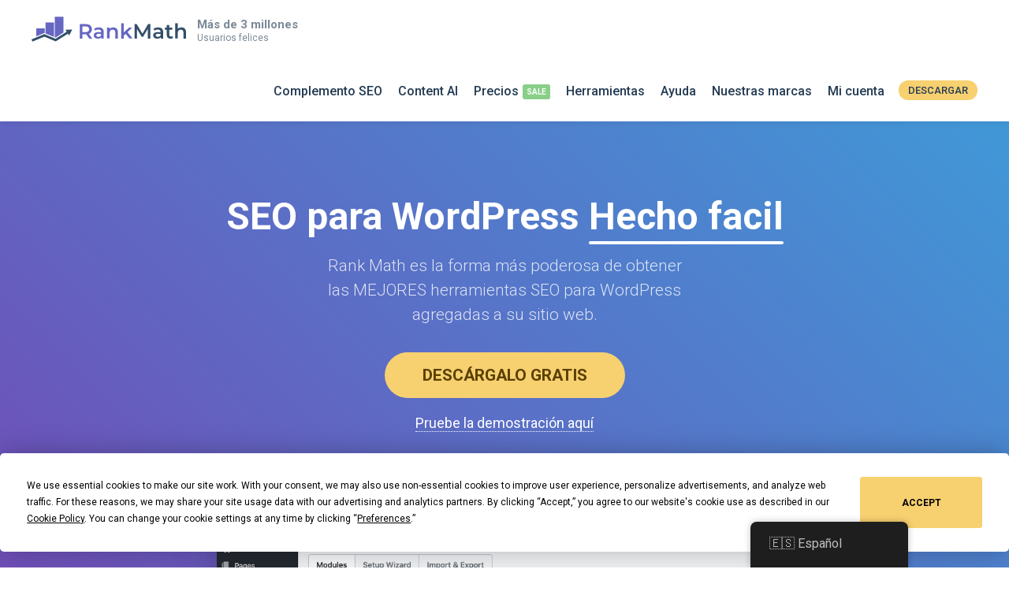

--- FILE ---
content_type: text/html; charset=UTF-8
request_url: https://rankmath.com/es/?url=https%3A%2F%2Fsettlement-definition.blogspot.com%2F
body_size: 41632
content:
<!--                                              /\
   ___            __    __  ___     __  __       (  )
  / _ \___ ____  / /__ /  |/  /__ _/ /_/ /       (  )
 / , _/ _ `/ _ \/  '_// /|_/ / _ `/ __/ _ \     /|/\|\
/_/|_|\_,_/_//_/_/\_\/_/  /_/\_,_/\__/_//_/    /_||||_\

-->
<!doctype html>
<html lang="es-ES" prefix="og: https://ogp.me/ns#">
<head>
		<meta charset="UTF-8">
	<meta name="viewport" content="width=device-width, initial-scale=1, maximum-scale=5, user-scalable=yes">
	<link rel="profile" href="https://gmpg.org/xfn/11">
	<script type="text/javascript" src="https://app.termly.io/resource-blocker/a8be624f-646a-4940-9a04-d6a9b1de5c6c"></script>
		<style>img:is([sizes="auto" i], [sizes^="auto," i]) { contain-intrinsic-size: 3000px 1500px }</style>
	<meta name="dlm-version" content="5.1.4"><link rel='preconnect' href='https://www.googletagmanager.com' >
    <!-- Start VWO Common Smartcode -->
    <script  type='text/javascript'>
        var _vwo_clicks = 10;
    </script>
    <!-- End VWO Common Smartcode -->
        <!-- Start VWO Async SmartCode -->
    <link rel="preconnect" href="https://dev.visualwebsiteoptimizer.com" />
    <script  type='text/javascript' id='vwoCode'>
        /* Fix: wp-rocket (application/ld+json) */
        window._vwo_code || (function () {
            var account_id=1132515,
                version=2.1,
                settings_tolerance=2000,
                library_tolerance=2500,
                use_existing_jquery=false,
                hide_element='body',
                hide_element_style = 'opacity:0 !important;filter:alpha(opacity=0) !important;background:none !important;transition:none !important;',
                /* DO NOT EDIT BELOW THIS LINE */
                f=false,w=window,d=document,v=d.querySelector('#vwoCode'),cK='_vwo_'+account_id+'_settings',cc={};try{var c=JSON.parse(localStorage.getItem('_vwo_'+account_id+'_config'));cc=c&&typeof c==='object'?c:{}}catch(e){}var stT=cc.stT==='session'?w.sessionStorage:w.localStorage;code={use_existing_jquery:function(){return typeof use_existing_jquery!=='undefined'?use_existing_jquery:undefined},library_tolerance:function(){return typeof library_tolerance!=='undefined'?library_tolerance:undefined},settings_tolerance:function(){return cc.sT||settings_tolerance},hide_element_style:function(){return'{'+(cc.hES||hide_element_style)+'}'},hide_element:function(){if(performance.getEntriesByName('first-contentful-paint')[0]){return''}return typeof cc.hE==='string'?cc.hE:hide_element},getVersion:function(){return version},finish:function(e){if(!f){f=true;var t=d.getElementById('_vis_opt_path_hides');if(t)t.parentNode.removeChild(t);if(e)(new Image).src='https://dev.visualwebsiteoptimizer.com/ee.gif?a='+account_id+e}},finished:function(){return f},addScript:function(e){var t=d.createElement('script');t.type='text/javascript';if(e.src){t.src=e.src}else{t.text=e.text}d.getElementsByTagName('head')[0].appendChild(t)},load:function(e,t){var i=this.getSettings(),n=d.createElement('script'),r=this;t=t||{};if(i){n.textContent=i;d.getElementsByTagName('head')[0].appendChild(n);if(!w.VWO||VWO.caE){stT.removeItem(cK);r.load(e)}}else{var o=new XMLHttpRequest;o.open('GET',e,true);o.withCredentials=!t.dSC;o.responseType=t.responseType||'text';o.onload=function(){if(t.onloadCb){return t.onloadCb(o,e)}if(o.status===200||o.status===304){_vwo_code.addScript({text:o.responseText})}else{_vwo_code.finish('&e=loading_failure:'+e)}};o.onerror=function(){if(t.onerrorCb){return t.onerrorCb(e)}_vwo_code.finish('&e=loading_failure:'+e)};o.send()}},getSettings:function(){try{var e=stT.getItem(cK);if(!e){return}e=JSON.parse(e);if(Date.now()>e.e){stT.removeItem(cK);return}return e.s}catch(e){return}},init:function(){if(d.URL.indexOf('__vwo_disable__')>-1)return;var e=this.settings_tolerance();w._vwo_settings_timer=setTimeout(function(){_vwo_code.finish();stT.removeItem(cK)},e);var t;if(this.hide_element()!=='body'){t=d.createElement('style');var i=this.hide_element(),n=i?i+this.hide_element_style():'',r=d.getElementsByTagName('head')[0];t.setAttribute('id','_vis_opt_path_hides');v&&t.setAttribute('nonce',v.nonce);t.setAttribute('type','text/css');if(t.styleSheet)t.styleSheet.cssText=n;else t.appendChild(d.createTextNode(n));r.appendChild(t)}else{t=d.getElementsByTagName('head')[0];var n=d.createElement('div');n.style.cssText='z-index: 2147483647 !important;position: fixed !important;left: 0 !important;top: 0 !important;width: 100% !important;height: 100% !important;background: white !important;';n.setAttribute('id','_vis_opt_path_hides');n.classList.add('_vis_hide_layer');t.parentNode.insertBefore(n,t.nextSibling)}var o='https://dev.visualwebsiteoptimizer.com/j.php?a='+account_id+'&u='+encodeURIComponent(d.URL)+'&vn='+version;if(w.location.search.indexOf('_vwo_xhr')!==-1){this.addScript({src:o})}else{this.load(o+'&x=true')}}};w._vwo_code=code;code.init();})();
    </script>
    <!-- End VWO Async SmartCode -->
    
<!-- Optimización en motores de búsqueda por Rank Math PRO -  https://rankmath.com/ -->
<title>Rank Math: Las mejores herramientas gratuitas para WordPress SEO de 2025</title>
<meta name="description" content="El complemento Rank Math WordPress SEO lo ayudará a clasificarse más alto en los motores de búsqueda. DESCARGUE GRATIS este complemento hoy para optimizar su sitio web de WordPress para obtener clasificaciones más altas y más tráfico."/>
<meta name="robots" content="follow, index, max-snippet:-1, max-video-preview:-1, max-image-preview:large"/>
<link rel="canonical" href="https://rankmath.com/es/" />
<meta property="og:locale" content="es_ES" />
<meta property="og:type" content="website" />
<meta property="og:title" content="Rank Math: Las mejores herramientas gratuitas para WordPress SEO de 2025" />
<meta property="og:description" content="El complemento Rank Math WordPress SEO lo ayudará a clasificarse más alto en los motores de búsqueda. DESCARGUE GRATIS este complemento hoy para optimizar su sitio web de WordPress para obtener clasificaciones más altas y más tráfico." />
<meta property="og:url" content="https://rankmath.com/es/" />
<meta property="og:site_name" content="Rank Math" />
<meta property="og:updated_time" content="2022-02-26T10:04:38+00:00" />
<meta property="fb:app_id" content="773312216362768" />
<meta property="og:image" content="https://rankmath.com/wp-content/uploads/2021/12/Rank-Math.png" />
<meta property="og:image:secure_url" content="https://rankmath.com/wp-content/uploads/2021/12/Rank-Math.png" />
<meta property="og:image:width" content="1200" />
<meta property="og:image:height" content="630" />
<meta property="og:image:alt" content="rango de matemáticas" />
<meta property="og:image:type" content="image/png" />
<meta name="twitter:card" content="summary_large_image" />
<meta name="twitter:title" content="Rank Math: Las mejores herramientas gratuitas para WordPress SEO de 2025" />
<meta name="twitter:description" content="El complemento Rank Math WordPress SEO lo ayudará a clasificarse más alto en los motores de búsqueda. DESCARGUE GRATIS este complemento hoy para optimizar su sitio web de WordPress para obtener clasificaciones más altas y más tráfico." />
<meta name="twitter:site" content="@RankMathSEO" />
<meta name="twitter:creator" content="@RankMathSEO" />
<meta name="twitter:image" content="https://rankmath.com/wp-content/uploads/2021/12/Rank-Math.png" />
<script type="application/ld+json" class="rank-math-schema-pro">{"@context":"https://schema.org","@graph":[{"@type":"Organization","@id":"https://rankmath.com/es/#organization","name":"Rank Math","url":"https://rankmath.com","sameAs":["https://www.facebook.com/RankMath","https://twitter.com/RankMathSEO"],"email":"support@rankmath.com","logo":{"@type":"ImageObject","@id":"https://rankmath.com/es/#logo","url":"https://rankmath.com/wp-content/uploads/2022/08/rank-math-logo-square.png","contentUrl":"https://rankmath.com/wp-content/uploads/2022/08/rank-math-logo-square.png","caption":"Rank Math","inLanguage":"es","width":"1849","height":"1849"}},{"@type":"WebSite","@id":"https://rankmath.com/es/#website","url":"https://rankmath.com/es","name":"Rank Math","publisher":{"@id":"https://rankmath.com/es/#organization"},"inLanguage":"es","potentialAction":{"@type":"SearchAction","target":"https://rankmath.com/es/?s={search_term_string}","query-input":"required name=search_term_string"}},{"@type":"ImageObject","@id":"https://rankmath.com/wp-content/uploads/2021/12/Rank-Math.png","url":"https://rankmath.com/wp-content/uploads/2021/12/Rank-Math.png","width":"1200","height":"630","inLanguage":"es"},{"@type":"WebPage","@id":"https://rankmath.com/es/#webpage","url":"https://rankmath.com/es/","name":"Rank Math - Best Free WordPress SEO Tools in 2025","datePublished":"2019-01-19T18:22:42+00:00","dateModified":"2022-02-26T10:04:38+00:00","about":{"@id":"https://rankmath.com/es/#organization"},"isPartOf":{"@id":"https://rankmath.com/es/#website"},"primaryImageOfPage":{"@id":"https://rankmath.com/wp-content/uploads/2021/12/Rank-Math.png"},"inLanguage":"es"}]}</script>
<meta name="google-site-verification" content="KQEKkiJZdoMPbkQA9NGlyYa-oz7hrHkduNNEmM7LOHE" />
<meta name="google-site-verification" content="CMpvXfkE98NJF5GLsyxcemVdUgYYHkRC3WeOdgj-xoI" />
<!-- /Plugin Rank Math WordPress SEO -->

<link rel="alternate" type="application/rss+xml" title="Rank Math &raquo; Feed" href="https://rankmath.com/es/feed/" />
<link rel="alternate" type="application/rss+xml" title="Rank Math &raquo; Feed de los comentarios" href="https://rankmath.com/es/comments/feed/" />
<style id='classic-theme-styles-inline-css' type='text/css'>
/*! This file is auto-generated */
.wp-block-button__link{color:#fff;background-color:#32373c;border-radius:9999px;box-shadow:none;text-decoration:none;padding:calc(.667em + 2px) calc(1.333em + 2px);font-size:1.125em}.wp-block-file__button{background:#32373c;color:#fff;text-decoration:none}
</style>
<style id='global-styles-inline-css' type='text/css'>
:root{--wp--preset--aspect-ratio--square: 1;--wp--preset--aspect-ratio--4-3: 4/3;--wp--preset--aspect-ratio--3-4: 3/4;--wp--preset--aspect-ratio--3-2: 3/2;--wp--preset--aspect-ratio--2-3: 2/3;--wp--preset--aspect-ratio--16-9: 16/9;--wp--preset--aspect-ratio--9-16: 9/16;--wp--preset--color--black: #000000;--wp--preset--color--cyan-bluish-gray: #abb8c3;--wp--preset--color--white: #ffffff;--wp--preset--color--pale-pink: #f78da7;--wp--preset--color--vivid-red: #cf2e2e;--wp--preset--color--luminous-vivid-orange: #ff6900;--wp--preset--color--luminous-vivid-amber: #fcb900;--wp--preset--color--light-green-cyan: #7bdcb5;--wp--preset--color--vivid-green-cyan: #00d084;--wp--preset--color--pale-cyan-blue: #8ed1fc;--wp--preset--color--vivid-cyan-blue: #0693e3;--wp--preset--color--vivid-purple: #9b51e0;--wp--preset--gradient--vivid-cyan-blue-to-vivid-purple: linear-gradient(135deg,rgba(6,147,227,1) 0%,rgb(155,81,224) 100%);--wp--preset--gradient--light-green-cyan-to-vivid-green-cyan: linear-gradient(135deg,rgb(122,220,180) 0%,rgb(0,208,130) 100%);--wp--preset--gradient--luminous-vivid-amber-to-luminous-vivid-orange: linear-gradient(135deg,rgba(252,185,0,1) 0%,rgba(255,105,0,1) 100%);--wp--preset--gradient--luminous-vivid-orange-to-vivid-red: linear-gradient(135deg,rgba(255,105,0,1) 0%,rgb(207,46,46) 100%);--wp--preset--gradient--very-light-gray-to-cyan-bluish-gray: linear-gradient(135deg,rgb(238,238,238) 0%,rgb(169,184,195) 100%);--wp--preset--gradient--cool-to-warm-spectrum: linear-gradient(135deg,rgb(74,234,220) 0%,rgb(151,120,209) 20%,rgb(207,42,186) 40%,rgb(238,44,130) 60%,rgb(251,105,98) 80%,rgb(254,248,76) 100%);--wp--preset--gradient--blush-light-purple: linear-gradient(135deg,rgb(255,206,236) 0%,rgb(152,150,240) 100%);--wp--preset--gradient--blush-bordeaux: linear-gradient(135deg,rgb(254,205,165) 0%,rgb(254,45,45) 50%,rgb(107,0,62) 100%);--wp--preset--gradient--luminous-dusk: linear-gradient(135deg,rgb(255,203,112) 0%,rgb(199,81,192) 50%,rgb(65,88,208) 100%);--wp--preset--gradient--pale-ocean: linear-gradient(135deg,rgb(255,245,203) 0%,rgb(182,227,212) 50%,rgb(51,167,181) 100%);--wp--preset--gradient--electric-grass: linear-gradient(135deg,rgb(202,248,128) 0%,rgb(113,206,126) 100%);--wp--preset--gradient--midnight: linear-gradient(135deg,rgb(2,3,129) 0%,rgb(40,116,252) 100%);--wp--preset--font-size--small: 13px;--wp--preset--font-size--medium: 20px;--wp--preset--font-size--large: 36px;--wp--preset--font-size--x-large: 42px;--wp--preset--spacing--20: 0.44rem;--wp--preset--spacing--30: 0.67rem;--wp--preset--spacing--40: 1rem;--wp--preset--spacing--50: 1.5rem;--wp--preset--spacing--60: 2.25rem;--wp--preset--spacing--70: 3.38rem;--wp--preset--spacing--80: 5.06rem;--wp--preset--shadow--natural: 6px 6px 9px rgba(0, 0, 0, 0.2);--wp--preset--shadow--deep: 12px 12px 50px rgba(0, 0, 0, 0.4);--wp--preset--shadow--sharp: 6px 6px 0px rgba(0, 0, 0, 0.2);--wp--preset--shadow--outlined: 6px 6px 0px -3px rgba(255, 255, 255, 1), 6px 6px rgba(0, 0, 0, 1);--wp--preset--shadow--crisp: 6px 6px 0px rgba(0, 0, 0, 1);}:where(.is-layout-flex){gap: 0.5em;}:where(.is-layout-grid){gap: 0.5em;}body .is-layout-flex{display: flex;}.is-layout-flex{flex-wrap: wrap;align-items: center;}.is-layout-flex > :is(*, div){margin: 0;}body .is-layout-grid{display: grid;}.is-layout-grid > :is(*, div){margin: 0;}:where(.wp-block-columns.is-layout-flex){gap: 2em;}:where(.wp-block-columns.is-layout-grid){gap: 2em;}:where(.wp-block-post-template.is-layout-flex){gap: 1.25em;}:where(.wp-block-post-template.is-layout-grid){gap: 1.25em;}.has-black-color{color: var(--wp--preset--color--black) !important;}.has-cyan-bluish-gray-color{color: var(--wp--preset--color--cyan-bluish-gray) !important;}.has-white-color{color: var(--wp--preset--color--white) !important;}.has-pale-pink-color{color: var(--wp--preset--color--pale-pink) !important;}.has-vivid-red-color{color: var(--wp--preset--color--vivid-red) !important;}.has-luminous-vivid-orange-color{color: var(--wp--preset--color--luminous-vivid-orange) !important;}.has-luminous-vivid-amber-color{color: var(--wp--preset--color--luminous-vivid-amber) !important;}.has-light-green-cyan-color{color: var(--wp--preset--color--light-green-cyan) !important;}.has-vivid-green-cyan-color{color: var(--wp--preset--color--vivid-green-cyan) !important;}.has-pale-cyan-blue-color{color: var(--wp--preset--color--pale-cyan-blue) !important;}.has-vivid-cyan-blue-color{color: var(--wp--preset--color--vivid-cyan-blue) !important;}.has-vivid-purple-color{color: var(--wp--preset--color--vivid-purple) !important;}.has-black-background-color{background-color: var(--wp--preset--color--black) !important;}.has-cyan-bluish-gray-background-color{background-color: var(--wp--preset--color--cyan-bluish-gray) !important;}.has-white-background-color{background-color: var(--wp--preset--color--white) !important;}.has-pale-pink-background-color{background-color: var(--wp--preset--color--pale-pink) !important;}.has-vivid-red-background-color{background-color: var(--wp--preset--color--vivid-red) !important;}.has-luminous-vivid-orange-background-color{background-color: var(--wp--preset--color--luminous-vivid-orange) !important;}.has-luminous-vivid-amber-background-color{background-color: var(--wp--preset--color--luminous-vivid-amber) !important;}.has-light-green-cyan-background-color{background-color: var(--wp--preset--color--light-green-cyan) !important;}.has-vivid-green-cyan-background-color{background-color: var(--wp--preset--color--vivid-green-cyan) !important;}.has-pale-cyan-blue-background-color{background-color: var(--wp--preset--color--pale-cyan-blue) !important;}.has-vivid-cyan-blue-background-color{background-color: var(--wp--preset--color--vivid-cyan-blue) !important;}.has-vivid-purple-background-color{background-color: var(--wp--preset--color--vivid-purple) !important;}.has-black-border-color{border-color: var(--wp--preset--color--black) !important;}.has-cyan-bluish-gray-border-color{border-color: var(--wp--preset--color--cyan-bluish-gray) !important;}.has-white-border-color{border-color: var(--wp--preset--color--white) !important;}.has-pale-pink-border-color{border-color: var(--wp--preset--color--pale-pink) !important;}.has-vivid-red-border-color{border-color: var(--wp--preset--color--vivid-red) !important;}.has-luminous-vivid-orange-border-color{border-color: var(--wp--preset--color--luminous-vivid-orange) !important;}.has-luminous-vivid-amber-border-color{border-color: var(--wp--preset--color--luminous-vivid-amber) !important;}.has-light-green-cyan-border-color{border-color: var(--wp--preset--color--light-green-cyan) !important;}.has-vivid-green-cyan-border-color{border-color: var(--wp--preset--color--vivid-green-cyan) !important;}.has-pale-cyan-blue-border-color{border-color: var(--wp--preset--color--pale-cyan-blue) !important;}.has-vivid-cyan-blue-border-color{border-color: var(--wp--preset--color--vivid-cyan-blue) !important;}.has-vivid-purple-border-color{border-color: var(--wp--preset--color--vivid-purple) !important;}.has-vivid-cyan-blue-to-vivid-purple-gradient-background{background: var(--wp--preset--gradient--vivid-cyan-blue-to-vivid-purple) !important;}.has-light-green-cyan-to-vivid-green-cyan-gradient-background{background: var(--wp--preset--gradient--light-green-cyan-to-vivid-green-cyan) !important;}.has-luminous-vivid-amber-to-luminous-vivid-orange-gradient-background{background: var(--wp--preset--gradient--luminous-vivid-amber-to-luminous-vivid-orange) !important;}.has-luminous-vivid-orange-to-vivid-red-gradient-background{background: var(--wp--preset--gradient--luminous-vivid-orange-to-vivid-red) !important;}.has-very-light-gray-to-cyan-bluish-gray-gradient-background{background: var(--wp--preset--gradient--very-light-gray-to-cyan-bluish-gray) !important;}.has-cool-to-warm-spectrum-gradient-background{background: var(--wp--preset--gradient--cool-to-warm-spectrum) !important;}.has-blush-light-purple-gradient-background{background: var(--wp--preset--gradient--blush-light-purple) !important;}.has-blush-bordeaux-gradient-background{background: var(--wp--preset--gradient--blush-bordeaux) !important;}.has-luminous-dusk-gradient-background{background: var(--wp--preset--gradient--luminous-dusk) !important;}.has-pale-ocean-gradient-background{background: var(--wp--preset--gradient--pale-ocean) !important;}.has-electric-grass-gradient-background{background: var(--wp--preset--gradient--electric-grass) !important;}.has-midnight-gradient-background{background: var(--wp--preset--gradient--midnight) !important;}.has-small-font-size{font-size: var(--wp--preset--font-size--small) !important;}.has-medium-font-size{font-size: var(--wp--preset--font-size--medium) !important;}.has-large-font-size{font-size: var(--wp--preset--font-size--large) !important;}.has-x-large-font-size{font-size: var(--wp--preset--font-size--x-large) !important;}
:where(.wp-block-post-template.is-layout-flex){gap: 1.25em;}:where(.wp-block-post-template.is-layout-grid){gap: 1.25em;}
:where(.wp-block-columns.is-layout-flex){gap: 2em;}:where(.wp-block-columns.is-layout-grid){gap: 2em;}
:root :where(.wp-block-pullquote){font-size: 1.5em;line-height: 1.6;}
</style>
<style id='woocommerce-inline-inline-css' type='text/css'>
.woocommerce form .form-row .required { visibility: visible; }
</style>
<link rel='stylesheet' id='trp-floater-language-switcher-style-css' href='https://rankmath.com/wp-content/plugins/translatepress-multilingual/assets/css/trp-floater-language-switcher.css?ver=3.0' type='text/css' media='all' />
<link rel='stylesheet' id='trp-language-switcher-style-css' href='https://rankmath.com/wp-content/plugins/translatepress-multilingual/assets/css/trp-language-switcher.css?ver=3.0' type='text/css' media='all' />
<link rel='stylesheet' id='brands-styles-css' href='https://rankmath.com/wp-content/plugins/woocommerce/assets/css/brands.css?ver=9.9.5' type='text/css' media='all' />
<link rel='stylesheet' id='rm-style-css' href='https://rankmath.com/wp-content/themes/rm/style.css?ver=0.164' type='text/css' media='all' />
<link rel='stylesheet' id='rm-page-home-css' href='https://rankmath.com/wp-content/themes/rm/css/page-home.css?ver=0.164' type='text/css' media='all' />
<link rel='stylesheet' id='rm-owl-carousel-css' href='https://rankmath.com/wp-content/themes/rm/css/owl-carousel.css?ver=0.164' type='text/css' media='all' />
<script type="text/javascript">
            window._nslDOMReady = (function () {
                const executedCallbacks = new Set();
            
                return function (callback) {
                    /**
                    * Third parties might dispatch DOMContentLoaded events, so we need to ensure that we only run our callback once!
                    */
                    if (executedCallbacks.has(callback)) return;
            
                    const wrappedCallback = function () {
                        if (executedCallbacks.has(callback)) return;
                        executedCallbacks.add(callback);
                        callback();
                    };
            
                    if (document.readyState === "complete" || document.readyState === "interactive") {
                        wrappedCallback();
                    } else {
                        document.addEventListener("DOMContentLoaded", wrappedCallback);
                    }
                };
            })();
        </script><script type="text/javascript" src="https://rankmath.com/wp-content/plugins/wp-sentry-integration/public/wp-sentry-browser.min.js?ver=8.9.0" id="wp-sentry-browser-bundle-js"></script>
<script type="text/javascript" id="wp-sentry-browser-js-extra">
/* <![CDATA[ */
var wp_sentry = {"environment":"production","release":"0.2.4","context":{"tags":{"wordpress":"6.8.3","language":"es"}},"dsn":"https:\/\/02efc90471b4fe80591376609686c5c0@o172969.ingest.us.sentry.io\/4508649752100864"};
/* ]]> */
</script>
<script type="text/javascript" src="https://rankmath.com/wp-content/plugins/wp-sentry-integration/public/wp-sentry-init.js?ver=8.9.0" id="wp-sentry-browser-js"></script>
<script type="text/javascript" src="https://rankmath.com/wp-includes/js/jquery/jquery.min.js?ver=3.7.1" id="jquery-core-js"></script>
<script type="text/javascript" src="https://rankmath.com/wp-content/plugins/woocommerce/assets/js/js-cookie/js.cookie.min.js?ver=2.1.4-wc.9.9.5" id="js-cookie-js" defer="defer" data-wp-strategy="defer"></script>
<script type="text/javascript" id="woocommerce-js-extra">
/* <![CDATA[ */
var woocommerce_params = {"ajax_url":"\/wp-admin\/admin-ajax.php","wc_ajax_url":"https:\/\/rankmath.com\/es\/?wc-ajax=%%endpoint%%","i18n_password_show":"Show password","i18n_password_hide":"Hide password"};
/* ]]> */
</script>
<script type="text/javascript" id="jquery-cookie-js-extra">
/* <![CDATA[ */
var affwp_scripts = {"ajaxurl":"https:\/\/rankmath.com\/wp-admin\/admin-ajax.php"};
/* ]]> */
</script>
<script type="text/javascript" src="https://rankmath.com/wp-content/plugins/woocommerce/assets/js/jquery-cookie/jquery.cookie.min.js?ver=1.4.1-wc.9.9.5" id="jquery-cookie-js" data-wp-strategy="defer"></script>
<script type="text/javascript" id="affwp-tracking-js-extra">
/* <![CDATA[ */
var affwp_debug_vars = {"integrations":{"woocommerce":"WooCommerce"},"version":"2.29.1","currency":"USD","ref_cookie":"affwp_ref","visit_cookie":"affwp_ref_visit_id","campaign_cookie":"affwp_campaign"};
/* ]]> */
</script>
<script type="text/javascript" src="https://rankmath.com/wp-content/plugins/affiliate-wp/assets/js/tracking.min.js?ver=2.29.1" id="affwp-tracking-js"></script>
<script type="text/javascript" src="https://rankmath.com/wp-content/plugins/translatepress-multilingual/assets/js/trp-frontend-compatibility.js?ver=3.0" id="trp-frontend-compatibility-js"></script>
<script type="text/javascript" id="wc-settings-dep-in-header-js-after">
/* <![CDATA[ */
console.warn( "Scripts that have a dependency on [wc-settings, wc-blocks-checkout] must be loaded in the footer, automatewoo-marketing-optin-editor-script was registered to load in the header, but has been switched to load in the footer instead. See https://github.com/woocommerce/woocommerce-gutenberg-products-block/pull/5059" );
/* ]]> */
</script>
<link rel="https://api.w.org/" href="https://rankmath.com/es/wp-json/" /><link rel="alternate" title="JSON" type="application/json" href="https://rankmath.com/es/wp-json/wp/v2/pages/2" /><link rel="EditURI" type="application/rsd+xml" title="RSD" href="https://rankmath.com/xmlrpc.php?rsd" />
<link rel='shortlink' href='https://rankmath.com/es/' />
<link rel="alternate" title="oEmbed (JSON)" type="application/json+oembed" href="https://rankmath.com/es/wp-json/oembed/1.0/embed?url=https%3A%2F%2Frankmath.com%2Fes%2F" />
<link rel="alternate" title="oEmbed (XML)" type="text/xml+oembed" href="https://rankmath.com/es/wp-json/oembed/1.0/embed?url=https%3A%2F%2Frankmath.com%2Fes%2F&#038;format=xml" />
			<link rel="preconnect" href="https://fonts.googleapis.com">
			<link rel="preconnect" href="https://fonts.gstatic.com" crossorigin>
			<link href="https://fonts.googleapis.com/css2?family=Roboto+Mono:ital,wght@0,100..700;1,100..700&family=Roboto:ital,wght@0,100;0,300;0,400;0,500;0,700;0,900;1,100;1,300;1,400;1,500;1,700;1,900&display=swap" rel="stylesheet">
				<script type="text/javascript">
		var AFFWP = AFFWP || {};
		AFFWP.referral_var = 'ref';
		AFFWP.expiration = 60;
		AFFWP.debug = 0;

		AFFWP.cookie_domain = '.rankmath.com';

		AFFWP.referral_credit_last = 1;
		</script>
<link rel="alternate" hreflang="en-US" href="https://rankmath.com/?url=https%3A%2F%2Fsettlement-definition.blogspot.com%2F"/>
<link rel="alternate" hreflang="de-DE" href="https://rankmath.com/de/?url=https%3A%2F%2Fsettlement-definition.blogspot.com%2F"/>
<link rel="alternate" hreflang="nl-NL" href="https://rankmath.com/nl/?url=https%3A%2F%2Fsettlement-definition.blogspot.com%2F"/>
<link rel="alternate" hreflang="fr-FR" href="https://rankmath.com/fr/?url=https%3A%2F%2Fsettlement-definition.blogspot.com%2F"/>
<link rel="alternate" hreflang="ja" href="https://rankmath.com/ja/?url=https%3A%2F%2Fsettlement-definition.blogspot.com%2F"/>
<link rel="alternate" hreflang="es-ES" href="https://rankmath.com/es/?url=https%3A%2F%2Fsettlement-definition.blogspot.com%2F"/>
<link rel="alternate" hreflang="it-IT" href="https://rankmath.com/it/?url=https%3A%2F%2Fsettlement-definition.blogspot.com%2F"/>
<link rel="alternate" hreflang="fi" href="https://rankmath.com/fi/?url=https%3A%2F%2Fsettlement-definition.blogspot.com%2F"/>
<link rel="alternate" hreflang="en" href="https://rankmath.com/?url=https%3A%2F%2Fsettlement-definition.blogspot.com%2F"/>
<link rel="alternate" hreflang="de" href="https://rankmath.com/de/?url=https%3A%2F%2Fsettlement-definition.blogspot.com%2F"/>
<link rel="alternate" hreflang="nl" href="https://rankmath.com/nl/?url=https%3A%2F%2Fsettlement-definition.blogspot.com%2F"/>
<link rel="alternate" hreflang="fr" href="https://rankmath.com/fr/?url=https%3A%2F%2Fsettlement-definition.blogspot.com%2F"/>
<link rel="alternate" hreflang="es" href="https://rankmath.com/es/?url=https%3A%2F%2Fsettlement-definition.blogspot.com%2F"/>
<link rel="alternate" hreflang="it" href="https://rankmath.com/it/?url=https%3A%2F%2Fsettlement-definition.blogspot.com%2F"/>
	<noscript><style>.woocommerce-product-gallery{ opacity: 1 !important; }</style></noscript>
		<!-- Reddit Pixel -->
	<script>!function(w,d){if(!w.rdt){var p=w.rdt=function(){p.sendEvent?p.sendEvent.apply(p,arguments):p.callQueue.push(arguments)};p.callQueue=[];var t=d.createElement("script");t.src="https://www.redditstatic.com/ads/pixel.js",t.async=!0;var s=d.getElementsByTagName("script")[0];s.parentNode.insertBefore(t,s)}}(window,document);rdt('init','a2_ha0qfl1t15or');rdt('track', 'PageVisit');</script>
	<!-- End Reddit Pixel -->
	<script>
		window.dataLayer = window.dataLayer || [];
	</script>
			<!-- Google Tag Manager -->
		<script>(function(w,d,s,l,i){w[l]=w[l]||[];w[l].push({'gtm.start':
		new Date().getTime(),event:'gtm.js'});var f=d.getElementsByTagName(s)[0],
		j=d.createElement(s),dl=l!='dataLayer'?'&l='+l:'';j.async=true;j.src=
		'https://www.googletagmanager.com/gtm.js?id='+i+dl;f.parentNode.insertBefore(j,f);
		})(window,document,'script','dataLayer','GTM-NVLJ3ZS');</script>
		<!-- End Google Tag Manager -->
			<!-- Favicons -->
	<link rel="shortcut icon" href="https://rankmath.com/wp-content/themes/rm/images/favicons/favicon.ico">
	<link rel="icon" sizes="16x16 32x32 64x64" href="https://rankmath.com/wp-content/themes/rm/images/favicons/favicon.ico">
	<link rel="icon" type="image/png" sizes="196x196" href="https://rankmath.com/wp-content/themes/rm/images/favicons/favicon-192.png">
	<link rel="icon" type="image/png" sizes="160x160" href="https://rankmath.com/wp-content/themes/rm/images/favicons/favicon-160.png">
	<link rel="icon" type="image/png" sizes="96x96" href="https://rankmath.com/wp-content/themes/rm/images/favicons/favicon-96.png">
	<link rel="icon" type="image/png" sizes="64x64" href="https://rankmath.com/wp-content/themes/rm/images/favicons/favicon-64.png">
	<link rel="icon" type="image/png" sizes="32x32" href="https://rankmath.com/wp-content/themes/rm/images/favicons/favicon-32.png">
	<link rel="icon" type="image/png" sizes="16x16" href="https://rankmath.com/wp-content/themes/rm/images/favicons/favicon-16.png">
	<link rel="apple-touch-icon" href="https://rankmath.com/wp-content/themes/rm/images/favicons/favicon-57.png">
	<link rel="apple-touch-icon" sizes="114x114" href="https://rankmath.com/wp-content/themes/rm/images/favicons/favicon-114.png">
	<link rel="apple-touch-icon" sizes="72x72" href="https://rankmath.com/wp-content/themes/rm/images/favicons/favicon-72.png">
	<link rel="apple-touch-icon" sizes="144x144" href="https://rankmath.com/wp-content/themes/rm/images/favicons/favicon-144.png">
	<link rel="apple-touch-icon" sizes="60x60" href="https://rankmath.com/wp-content/themes/rm/images/favicons/favicon-60.png">
	<link rel="apple-touch-icon" sizes="120x120" href="https://rankmath.com/wp-content/themes/rm/images/favicons/favicon-120.png">
	<link rel="apple-touch-icon" sizes="76x76" href="https://rankmath.com/wp-content/themes/rm/images/favicons/favicon-76.png">
	<link rel="apple-touch-icon" sizes="152x152" href="https://rankmath.com/wp-content/themes/rm/images/favicons/favicon-152.png">
	<link rel="apple-touch-icon" sizes="180x180" href="https://rankmath.com/wp-content/themes/rm/images/favicons/favicon-180.png">
	<meta name="msapplication-TileColor" content="#FFFFFF">
	<meta name="msapplication-TileImage" content="https://rankmath.com/wp-content/themes/rm/images/favicons/favicon-144.png">
	<meta name="msapplication-config" content="https://rankmath.com/wp-content/themes/rm/images/favicons/browserconfig.xml">
	<!-- Favicons End -->
</head>

<body class="home wp-singular page-template page-template-page-home page-template-page-home-php page page-id-2 wp-theme-rm theme-rm woocommerce-no-js translatepress-es_ES content-sidebar-layout woocommerce-active" id="sitebody">
<!-- Google Tag Manager (noscript) -->
<noscript><iframe src="https://www.googletagmanager.com/ns.html?id=GTM-NVLJ3ZS"
height="0" width="0" style="display:none;visibility:hidden"></iframe></noscript>
<!-- End Google Tag Manager (noscript) -->


<div id="page" class="site">
	<div id="catcher" class="clear" ></div>	<header id="masthead" class="site-header" itemscope itemtype="https://schema.org/WPHeader">
		<a class="accessibility-toggle-link screen-reader-text" href="#" role="button" tabindex="0" aria-label="Turn On Accessible Colors Mode">Turn On Accessible Colors Mode</a>		<div class="container clear">
			<div class="site-branding">
								<div class="site-title"><a href="https://rankmath.com/es/" rel="home"><img src="https://rankmath.com/wp-content/themes/rm/images/rank-math-logo.svg" title="Navaja suiza de WordPress SEO" alt="Complemento Rank Math SEO" width="210" height="34"></a></div>
									<span class="happy-user-count"><div class="user-count">Más de 3 millones</div><div class="user-count-text">Usuarios felices</div></span>
								</div><!-- .site-branding -->

							<nav id="site-navigation" class="main-navigation" itemscope="itemscope" itemtype="https://schema.org/SiteNavigationElement">
					<span class="toggle-mobile-menu"><span></span></span>
					<div id="primary-menu" class="menu-main-menu-container"><ul id="menu-main-menu" class="menu"><li id="menu-item-388333" class="menu-item menu-item-type-custom menu-item-object-custom menu-item-388333"><a href="https://rankmath.com/es/wordpress/plugin/seo-suite/" title="Características del complemento Rank Math SEO">Complemento SEO</a></li>
<li id="menu-item-1003350" class="menu-item menu-item-type-post_type menu-item-object-page menu-item-1003350"><a href="https://rankmath.com/es/content-ai/">Content AI</a></li>
<li id="menu-item-641748" class="pricing sale menu-item menu-item-type-custom menu-item-object-custom menu-item-has-children menu-item-641748"><a href="https://rankmath.com/es/pricing/" title="Detalles de precios" aria-haspopup="true" aria-expanded="false">Precios</a>
<ul class="sub-menu">
	<li id="menu-item-1272084" class="menu-item menu-item-type-custom menu-item-object-custom menu-item-1272084"><a href="https://rankmath.com/es/pricing/">Precios del complemento SEO</a></li>
	<li id="menu-item-1195249" class="menu-item menu-item-type-custom menu-item-object-custom menu-item-1195249"><a href="https://rankmath.com/es/content-ai/#pricing">Precios de Content AI</a></li>
	<li id="menu-item-1613977" class="menu-item menu-item-type-custom menu-item-object-custom menu-item-1613977"><a href="https://rankmath.com/es/pricing/?show_bundle=1">Bundle Pricing</a></li>
</ul>
</li>
<li id="menu-item-1091707" class="menu-item menu-item-type-post_type menu-item-object-page menu-item-has-children menu-item-1091707"><a href="https://rankmath.com/es/tools/" aria-haspopup="true" aria-expanded="false">Herramientas</a>
<ul class="sub-menu">
	<li id="menu-item-1091708" class="menu-item menu-item-type-post_type menu-item-object-page menu-item-1091708"><a href="https://rankmath.com/es/tools/meta-tag-analyzer/">Analizador de etiquetas meta</a></li>
	<li id="menu-item-1091709" class="menu-item menu-item-type-post_type menu-item-object-page menu-item-1091709"><a rel="nofollow" href="https://rankmath.com/es/tools/seo-analyzer/">Analizador SEO</a></li>
	<li id="menu-item-1463882" class="menu-item menu-item-type-post_type menu-item-object-page menu-item-1463882"><a href="https://rankmath.com/es/tools/robots-txt/">Probador de robots.txt</a></li>
</ul>
</li>
<li id="menu-item-40" class="menu-item menu-item-type-custom menu-item-object-custom menu-item-has-children menu-item-40"><a href="https://rankmath.com/kb/" title="Soporte Rank Math" aria-haspopup="true" aria-expanded="false">Ayuda</a>
<ul class="sub-menu">
	<li id="menu-item-272" class="menu-item menu-item-type-custom menu-item-object-custom menu-item-272"><a target="_blank" href="https://rankmath.com/support/" title="Foro de tickets de soporte" aria-label="Foro de tickets de soporte">Apoyo</a></li>
</ul>
</li>
<li id="menu-item-1599952" class="menu-item menu-item-type-custom menu-item-object-custom menu-item-has-children menu-item-1599952"><a href="#" aria-haspopup="true" aria-expanded="false">Nuestras marcas</a>
<ul class="sub-menu">
	<li id="menu-item-1599953" class="menu-item menu-item-type-custom menu-item-object-custom menu-item-1599953"><a target="_blank" href="https://rankmath.com/es/?our_brand_id=wp-rocket&#038;redirect=https://wp-rocket.me/">WP Rocket</a></li>
	<li id="menu-item-1599955" class="menu-item menu-item-type-custom menu-item-object-custom menu-item-1599955"><a target="_blank" href="https://rankmath.com/es/?our_brand_id=imagify&#038;redirect=https://imagify.io/">Imagify</a></li>
	<li id="menu-item-1599956" class="menu-item menu-item-type-custom menu-item-object-custom menu-item-1599956"><a target="_blank" href="https://rankmath.com/es/?our_brand_id=rocketcdn&#038;redirect=https://rocketcdn.me/">RocketCDN</a></li>
	<li id="menu-item-1599957" class="menu-item menu-item-type-custom menu-item-object-custom menu-item-1599957"><a target="_blank" href="https://rankmath.com/es/?our_brand_id=termly&#038;redirect=https://termly.io/">Termly</a></li>
</ul>
</li>
<li class="menu-item menu-item-type-custom menu-item-object-custom"><a href="https://rankmath.com/es/my-account/" title="Ingrese a su cuenta" rel="noopener nofollow" data-no-instant>Mi cuenta</a></li><li class="login-button-wrap"><a href="https://rankmath.com/es/thank-you/?download_id=rank-math" class="button login-button download-button" rel="noopener noreferrer nofollow" title="Descarga el complemento Rank Math GRATIS"><span>Descargar</span></a></li></ul></div>				</nav><!-- #site-navigation -->
					</div>
			</header><!-- #masthead -->

	<div id="content" class="site-content">
<main id="main" class="site-main">
	<section class="page-header">
		<div class="graph" aria-hidden="true"></div>
		<div id="cta-container" class="container clear">
			<h1 class="section-title">SEO para WordPress <span>Hecho facil</span></h1>
			<p class="section-text">Rank Math es la forma más poderosa de obtener las MEJORES herramientas SEO para WordPress agregadas a su sitio web.</p>
						<a href="https://rankmath.com/es/pricing/" class="button" rel="noopener noreferrer nofollow" role="button">DESCÁRGALO GRATIS</a>
						<p></p>
			<a href="https://demo.rankmath.com/wp-admin" target="_blank" class="demo-url" rel="nofollow noreferrer noopener" aria-label="Abre la demostración en una pestaña nueva">Pruebe la demostración aquí</a>
		</div>
	</section>

	<section id="dashboard-image" class="clear">
		<div class="container">
			<div class="image-box">
				<img  src="https://rankmath.com/wp-content/themes/rm/images/home/rank-math-modules-page.jpg" width="730" height="499"loading="eager"alt="Módulos Rank Math" />			</div>
		</div>
	</section>

	<section id="as-seen-on" class="rm-users clear">
		<div class="container">
			<h2 class="section-text">Impulsando la optimización SEO para empresas de todo el mundo</h2>
			<div class="logos">
			<div class="logos-item logos-item-nasa">
			<img  src="https://rankmath.com/wp-content/themes/rm/images/user-logos/nasa.svg" width="100" height="100"loading="lazy"alt="NASA" />		</div>
				<div class="logos-item logos-item-hm">
			<img  src="https://rankmath.com/wp-content/themes/rm/images/user-logos/hm.svg" width="100" height="100"loading="lazy"alt="Su Majestad" />		</div>
				<div class="logos-item logos-item-webmd">
			<img  src="https://rankmath.com/wp-content/themes/rm/images/user-logos/webmd.svg" width="100" height="100"loading="lazy"alt="WEBMD" />		</div>
				<div class="logos-item logos-item-twitch">
			<img  src="https://rankmath.com/wp-content/themes/rm/images/user-logos/twitch.svg" width="100" height="100"loading="lazy"alt="CONTRACCIÓN NERVIOSA" />		</div>
				<div class="logos-item logos-item-appsumo">
			<img  src="https://rankmath.com/wp-content/themes/rm/images/user-logos/appsumo.svg" width="100" height="100"loading="lazy"alt="APPSUMO" />		</div>
				<div class="logos-item logos-item-jeep">
			<img  src="https://rankmath.com/wp-content/themes/rm/images/user-logos/jeep.svg" width="100" height="100"loading="lazy"alt="JEEP" />		</div>
		</div>
		</div>
	</section>

	<section id="home-video" class="clear">
		<div class="container">
			<h2 class="section-title">¿Qué es Rank Math?</h1>
			<p class="section-text secondary-color">Rank Math es un <strong>Complemento de optimización de motores de búsqueda para WordPress</strong> eso facilita que cualquier persona optimice su contenido con sugerencias integradas basadas en las mejores prácticas ampliamente aceptadas. Personalice fácilmente configuraciones importantes de SEO, controle qué páginas son indexables y cómo desea que su sitio web aparezca en la búsqueda con datos estructurados.</p>
			<div class="home-video-wrap">
				<div class="youtube-container">
					<div class="youtube-player" data-id="NgeaqIy2OB0" data-image="exists" data-controls="1" role="button" tabindex="0" aria-label="Reproducir video Rank Math">
						<div>
							<img class="youtube-thumb" src="https://rankmath.com/wp-content/themes/rm/images/home/video-thumb-new.jpg" width="1280" height="720"loading="lazy"alt="Vídeo de introducción Rank Math" role="presentation"/>							<div class="play-button" role="presentation"><i class="icon-youtube" aria-hidden="true"></i></div>
						</div>
					</div>
				</div>
			</div>
		</div>
	</section>

	
	<section id="as-seen-on" class="recommended clear">
		<div class="container">
			<h2 class="section-text">Recomendado por los mejores SEO del planeta</h2>
			<div class="logos">
	<div class="logos-item logos-item-ahrefs">
		<svg xmlns="http://www.w3.org/2000/svg" xmlns:xlink="http://www.w3.org/1999/xlink" viewbox="0 0 435 115" height="26" role="img" aria-labelledby="logos-item-ahrefs-title-694b7f3a5373d">
			<path fill="#f80" d="m7.08,41.97l40.79,0l0,11.47l-15.34,1.18c-24.77,1.85 -32.53,8.42 -32.53,26.8l0,3.71c0,13.48 9.44,21.57 23.94,21.57c11.46,0 18,-2.7 26.13,-11l1.31,0l0,8.77l16.35,0l0,-80.4l-60.65,0l0,17.9zm40.79,38.77c-5,5.06 -12.64,8.43 -18.88,8.43c-6.74,0 -9.6,-2.53 -9.44,-8.09c0.17,-7.76 3,-9.61 16,-10.79l12.3,-1.18l0.02,11.63z"/>
			<path fill="#054ada" d="m390.23,56.47l-12.14,-1.2c-6.74,-0.67 -8.43,-2.36 -8.43,-7.75c0,-6.07 2.36,-7.59 11.8,-7.59c8.43,0 10.79,1.35 12,7.08l18.88,0c-0.51,-19.22 -6.41,-24.1 -29.84,-24.1c-25.62,0 -32,4.88 -32,24.61c0,18 4.72,22.92 23.77,24.77l9.95,1c8.93,0.85 11.12,2.53 11.12,7.93c0,6.57 -2.7,8.26 -13.65,8.26c-9.61,0 -12.14,-1.52 -12.64,-7.76l-19.11,0c0.5,19.89 6.57,24.95 30.85,24.95c27,0 33.71,-5.39 33.71,-27.31c0,-16.32 -4.89,-21.04 -24.27,-22.89z"/>
			<path fill="#054ada" d="m289.09,57.99c0,-26 -8.94,-35.06 -34.56,-35.06c-25.28,0 -35.23,11.79 -35.23,41.12c0,32 8.77,42.65 37.09,42.65c20.39,0 29,-6.23 31.85,-23.77l-19.38,0c-2.19,5.4 -4.55,6.58 -12.81,6.58c-12.47,0 -15.68,-3.54 -16.35,-18.54l48,0a77.59,77.59 0 0 0 1.39,-12.98zm-49.22,-2.87c0.17,-11.29 4.72,-15.51 15.5,-15.51c10.29,0 14.5,4.22 14.84,15.51l-30.34,0z"/>
			<polygon fill="#054ada" points="134.17999267578125,24.110000610351562 102.66000366210938,24.110000610351562 102.66000366210938,0 82.60000610351562,0 82.60000610351562,104.50999450683594 102.66000366210938,104.50999450683594 102.66000366210938,42.13999938964844 131.30999755859375,42.13999938964844 131.30999755859375,104.50999450683594 151.37002563476562,104.50999450683594 151.37002563476562,40.46000671386719 134.17999267578125,40.46000671386719 134.17999267578125,24.110000610351562 "/>
			<path fill="#054ada" d="m300.38,27.64l0,76.87l20.06,0l0,-63.24l24.1,0l0,-17.16l-24.1,0l0,-2.2c0.17,-4.72 1.35,-6.06 5.23,-6.06l21.91,0l0,-15.85l-23.6,0c-16.01,0 -23.6,4.89 -23.6,27.64z"/>
			<polygon fill="#054ada" points="166.20001220703125,104.50999450683594 186.260009765625,104.50999450683594 186.260009765625,42.98002624511719 216.10000610351562,42.98002624511719 216.10000610351562,24.110000610351562 166.20001220703125,24.110000610351562 166.20001220703125,104.50999450683594 "/>
		</svg>
	</div>
	<div class="logos-item logos-item-semrush">
		<svg xmlns="http://www.w3.org/2000/svg" xmlns:xlink="http://www.w3.org/1999/xlink" version="1.0" id="katman_1" x="0px" y="0px" viewbox="0 0 195.1 26" style="enable-background:new 0 0 195.1 26;" xml:space="preserve" role="img" aria-labelledby="logos-item-semrush-title-694b7f3a5373d">
			<path fill="#000" d="M134.7,10.2c0-3.2-2-5.5-5.7-5.5h-12.2v16.6h4v-5.7h4.7l4.6,5.7h4.5v-0.4l-4.5-5.4C133,14.9,134.7,12.8,134.7,10.2z   M128.5,12.2h-7.7V8.1h7.7c1.4,0,2.3,0.8,2.3,2.1C130.9,11.5,130,12.2,128.5,12.2z"/>
			<path fill="#000" d="M195.1,4.6h-3.7v6.3h-10.1V4.6h-4v16.6h4v-6.5h10.1v6.5h3.7V4.6z"/>
			<path fill="#000" d="M106.1,4.6l-4.4,13.9h-0.2L97,4.6h-7.1v16.6h3.8V7.6h0.2l4.4,13.6h6.1l4.5-13.6h0.2v13.6h3.9V4.6H106.1z"/>
			<path fill="#000" d="M62.6,11.4c-1.4-0.1-4-0.4-5.5-0.5c-1.4-0.1-2.2-0.6-2.2-1.5c0-0.9,0.9-1.6,4.3-1.6c3,0,5.8,0.7,8.3,1.8V5.9  c-2.4-1.2-5.1-1.7-8.5-1.7c-4.7,0-8,2-8,5.3c0,2.8,1.9,4.4,5.8,4.8c1.4,0.2,3.8,0.4,5.4,0.5c1.8,0.1,2.3,0.7,2.3,1.5  c0,1.1-1.3,1.8-4.4,1.8c-3.2,0-6.5-1.1-8.9-2.5v3.8c1.9,1.3,5.1,2.3,8.8,2.3c5.1,0,8.4-2,8.4-5.5C68.4,13.5,66.7,11.8,62.6,11.4z"/>
			<path fill="#000" d="M71.1,4.6v16.6h15.4v-3.4H74.9v-3.4h11.4v-3.4H74.9V8h11.6V4.6H71.1z"/>
			<path fill="#000" d="M169,11.4c-1.4-0.1-4-0.4-5.5-0.5c-1.4-0.1-2.2-0.6-2.2-1.5c0-0.9,0.9-1.6,4.3-1.6c3,0,5.8,0.6,8.3,1.8V5.9  c-2.4-1.2-5.1-1.7-8.5-1.7c-4.7,0-8,2-8,5.3c0,2.8,1.9,4.4,5.8,4.8c1.4,0.2,3.8,0.4,5.4,0.5c1.8,0.1,2.3,0.7,2.3,1.5  c0,1.1-1.3,1.8-4.4,1.8c-3.2,0-6.5-1.1-8.9-2.5v3.8c1.9,1.3,5.1,2.3,8.8,2.3c5.1,0,8.4-2,8.4-5.5C174.8,13.5,173,11.8,169,11.4z"/>
			<path fill="#000" d="M150.7,4.6v8.5c0,3.2-2,5-4.9,5c-3,0-4.9-1.7-4.9-5V4.6h-4v8.1c0,6,3.8,9,8.9,9c5,0,8.8-2.9,8.8-8.8V4.6H150.7z"/>
			<path fill="#FF642D" d="M37.4,12.8c0,0.8-0.4,0.9-1.4,0.9c-1.1,0-1.3-0.2-1.4-1c-0.2-2.1-1.6-3.9-4-4c-0.7-0.1-0.9-0.3-0.9-1.3  c0-0.9,0.1-1.3,0.8-1.3C34.5,6.2,37.4,9.5,37.4,12.8z M43.3,12.8c0-6.2-4.2-12.8-14-12.8H10C9.6,0,9.3,0.2,9.3,0.6  c0,0.2,0.1,0.4,0.3,0.5c0.7,0.6,1.7,1.2,3.1,1.9c1.3,0.7,2.4,1.1,3.4,1.5c0.4,0.2,0.6,0.4,0.6,0.6c0,0.3-0.2,0.6-0.7,0.6H0.7  C0.2,5.6,0,5.9,0,6.2c0,0.3,0.1,0.5,0.3,0.7c1.2,1.3,3.2,2.9,6.1,4.7c2.5,1.6,5.7,3.3,8.2,4.5c0.4,0.2,0.6,0.4,0.6,0.7  c0,0.3-0.2,0.5-0.7,0.5H7.4c-0.4,0-0.6,0.2-0.6,0.5c0,0.2,0.1,0.4,0.3,0.6c1.6,1.5,4.2,3,7.6,4.5c4.6,1.9,9.2,3.1,14.4,3.1  C39,26,43.3,18.6,43.3,12.8z M30.4,21.7c-4.8,0-8.9-3.9-8.9-8.9c0-4.8,4-8.7,8.9-8.7c5,0,8.9,3.9,8.9,8.7  C39.3,17.7,35.4,21.7,30.4,21.7z"/>
		</svg>
	</div>
	<div class="logos-item logos-item-moz">
		<svg xmlns="http://www.w3.org/2000/svg" xmlns:xlink="http://www.w3.org/1999/xlink" style="isolation:isolate" viewbox="0 0 176.515 51.465" height="26" role="img" aria-labelledby="logos-item-moz-title-694b7f3a5373d">
			<title id="logos-item-moz-title-694b7f3a5373d">Moz</title>
			<g>
				<path fill="#4DBDEB" d=" M 0 46.153 L 10.787 46.153 C 11.901 46.153 12.812 45.242 12.812 44.128 L 12.812 25.438 L 32.947 47.863 L 53.083 25.438 L 53.083 44.128 C 53.083 45.242 53.994 46.153 55.108 46.153 L 65.894 46.153 L 65.894 6.105 L 56.735 6.105 C 54.088 6.105 52.115 7.38 51.049 8.566 L 32.947 28.726 L 14.845 8.566 C 13.78 7.38 11.806 6.105 9.16 6.105 L 0 6.105 L 0 46.153 Z " fill-rule="evenodd"></path>
				<path fill="#4DBDEB" d=" M 121.126 46.153 L 174.49 46.153 C 175.604 46.153 176.515 45.242 176.515 44.128 L 176.515 33.462 L 150.568 33.462 L 176.44 6.142 L 123.109 6.142 C 121.996 6.142 121.084 7.054 121.084 8.167 L 121.084 18.833 L 146.998 18.833 L 121.126 46.153 Z " fill-rule="evenodd"></path>
				<path fill="#4DBDEB" d=" M 95.064 0 C 111.349 0 124.551 11.383 124.551 25.733 C 124.551 40.082 111.349 51.465 95.064 51.465 C 78.778 51.465 65.577 40.082 65.577 25.733 C 65.577 11.383 78.778 0 95.064 0 Z  M 95.064 12.859 C 103.005 12.859 109.815 18.623 109.815 25.733 C 109.815 32.842 103.211 38.606 95.064 38.606 C 86.917 38.606 80.312 32.842 80.312 25.733 C 80.312 18.623 87.123 12.859 95.064 12.859 Z " fill-rule="evenodd"></path>
			</g>
		</svg>
	</div>
	<div class="logos-item logos-item-backlinko">
		<svg viewbox="0 0 188 25" version="1.1" xmlns="http://www.w3.org/2000/svg" xmlns:xlink="http://www.w3.org/1999/xlink" height="18" role="img" aria-labelledby="logos-item-backlinko-title-694b7f3a5373d">
			<title id="logos-item-backlinko-title-694b7f3a5373d">Backlinko</title>
			<g stroke="none" stroke-width="1" fill-rule="evenodd" fill="#00d07e">
				<path d="M10.17,24.34 L0,24.34 L0,1.11 L9,1.11 C10.3783688,1.08197384 11.7523602,1.27440016 13.07,1.68 C14.0500306,1.95319545 14.9402153,2.48109566 15.65,3.21 C16.6571444,4.31804772 17.2135787,5.76263672 17.21,7.26 C17.3227907,8.81975499 16.6654815,10.3360477 15.45,11.32 C15.1864185,11.5360938 14.9054665,11.7300845 14.61,11.9 C14.46,11.98 14.18,12.1 13.79,12.28 C15.11595,12.5308221 16.3218215,13.2128602 17.22,14.22 C18.0906092,15.2441469 18.5471285,16.5566399 18.5,17.9 C18.511627,19.4859548 17.9179507,21.0166384 16.84,22.18 C15.6133333,23.62 13.39,24.34 10.17,24.34 Z M5.17,10.52 L7.64,10.52 C8.73044967,10.5749628 9.82108054,10.4152754 10.85,10.05 C11.5978365,9.65701078 12.0180913,8.83651323 11.9,8 C11.9889778,7.19468879 11.5976356,6.4120045 10.9,6 C9.86596648,5.59879009 8.75681182,5.42815091 7.65,5.5 L5.19,5.5 L5.17,10.52 Z M5.17,19.96 L8.74,19.96 C9.87981903,20.0169999 11.0186415,19.8294692 12.08,19.41 C12.8539136,18.9818365 13.2924303,18.1285069 13.19,17.25 C13.2983837,16.3568344 12.8174127,15.4959366 12,15.12 C10.7866543,14.7141428 9.50756875,14.54111 8.23,14.61 L5.23,14.61 L5.17,19.96 Z"></path>
				<path d="M38.82,24.34 L36.66,19.34 L26.93,19.34 L24.76,24.34 L19.25,24.34 L29.25,1.11 L34.25,1.11 L44.25,24.34 L38.82,24.34 Z M31.81,8 L28.89,14.74 L34.7,14.74 L31.81,8 Z"></path>
				<path d="M55.91,19.76 C58.3528943,19.8155621 60.6753512,18.7007828 62.16,16.76 L65.48,20.19 C63.2616782,22.8183455 60.0611883,24.420201 56.6276791,24.620615 C53.1941699,24.8210291 49.8290486,23.6024086 47.32,21.25 C45.0148089,19.0090612 43.7559132,15.9035433 43.85,12.69 C43.7471843,9.42291446 45.0335059,6.26524931 47.39,4 C49.6923674,1.73114446 52.8186487,0.496516039 56.05,0.58 C59.7332959,0.520478172 63.2478279,2.1216652 65.62,4.94 L62.39,8.59 C60.9589695,6.65266784 58.688505,5.51557761 56.28,5.53 C54.4285377,5.49320035 52.6353906,6.17818256 51.28,7.44 C49.8681947,8.77494217 49.1086717,10.6591435 49.2,12.6 C49.1184489,14.5353987 49.8425506,16.418063 51.2,17.8 C52.4373011,19.0678869 54.1385032,19.7758181 55.91,19.76 L55.91,19.76 Z"></path>
				<path d="M68.86,1.11 L74,1.11 L74,10.65 L82.77,1.11 L89.19,1.11 L80,11.38 C80.8,12.4866667 82.2733333,14.5533333 84.42,17.58 C86.57,20.58 88.17,22.86 89.24,24.34 L83.24,24.34 L76.43,15.17 L74,17.76 L74,24.34 L68.86,24.34 L68.86,1.11 Z"></path>
				<polygon points="92.09 24.34 92.09 1.11 97.28 1.11 97.28 19.72 107.18 19.72 107.18 24.34"></polygon>
				<polygon points="110.5 1.11 115.68 1.11 115.68 24.34 110.5 24.34"></polygon>
				<polygon points="135.62 1.11 140.8 1.11 140.8 24.34 135.62 24.34 124.55 9.79 124.55 24.34 119.37 24.34 119.37 1.11 124.22 1.11 135.62 16.11"></polygon>
				<path d="M144.38,1.11 L149.56,1.11 L149.56,10.65 L158.33,1.11 L164.75,1.11 L155.51,11.38 C156.31,12.4866667 157.783333,14.5533333 159.93,17.58 C162.076667,20.6066667 163.683333,22.86 164.75,24.34 L158.7,24.34 L151.89,15.17 L149.56,17.76 L149.56,24.34 L144.38,24.34 L144.38,1.11 Z"></path>
				<path d="M184.07,12.05 L187.61,12.05 C187.50024,9.0524788 186.314553,6.19476235 184.27,4 L181.77,6.51 C183.153921,8.03533641 183.966673,9.9930087 184.07,12.05 L184.07,12.05 Z"></path>
				<path d="M175.56,21.46 L175.56,25 C178.564872,24.8967919 181.431083,23.7105287 183.63,21.66 L181.13,19.16 C179.595465,20.5481819 177.626895,21.3610564 175.56,21.46 L175.56,21.46 Z"></path>
				<path d="M174.66,3.54 L174.66,0 C171.655517,0.10499853 168.789908,1.29101243 166.59,3.34 L169.1,5.84 C170.634582,4.4581686 172.597685,3.64609396 174.66,3.54 Z"></path>
				<path d="M169.1,19.16 L166.59,21.66 C168.789908,23.7089876 171.655517,24.8950015 174.66,25 L174.66,21.46 C172.596589,21.3587759 170.631917,20.5460518 169.1,19.16 L169.1,19.16 Z"></path>
				<path d="M168.46,6.49 L166,4 C163.949471,6.19891747 162.763208,9.06512831 162.66,12.07 L166.2,12.07 C166.283927,10.0043006 167.082787,8.03189537 168.46,6.49 L168.46,6.49 Z"></path>
				<path d="M166.15,13 L162.61,13 C162.743519,15.9870369 163.946725,18.8264596 166,21 L168.51,18.5 C167.118941,16.9895714 166.286205,15.048875 166.15,13 Z"></path>
				<path d="M184.07,13 C183.971056,15.0668953 183.158182,17.0354652 181.77,18.57 L184.27,21.07 C186.320529,18.8710825 187.506792,16.0048717 187.61,13 L184.07,13 Z"></path>
				<path d="M181.13,5.84 L183.63,3.34 C181.431083,1.28947134 178.564872,0.103208118 175.56,0 L175.56,3.54 C177.625801,3.64383108 179.592792,4.45605387 181.13,5.84 Z"></path>
			</g>
		</svg>
	</div>
	<div class="logos-item logos-item-sej">
		<svg xmlns="http://www.w3.org/2000/svg"  viewbox="0 0 314.22668 65.493332" height="26" role="img" aria-labelledby="logos-item-sej-title-694b7f3a5373d">
			<title id="logos-item-sej-title-694b7f3a5373d">Diario del motor de búsqueda</title>
			<g xmlns="http://www.w3.org/2000/svg" id="g10" xmlns:inkscape="http://www.inkscape.org/namespaces/inkscape" inkscape:groupmode="layer" inkscape:label="ink_ext_XXXXXX" transform="matrix(1.3333333,0,0,-1.3333333,0,65.493333)">
				<g id="g12" transform="scale(0.1)">
					<path d="m 61.1523,156.191 c 0,0 53.8397,-49.187 113.6637,-49.187 23.926,0 49.848,9.312 49.848,37.898 0,56.493 -214.0234,54.493 -214.0234,200.723 0,87.742 73.7735,145.574 168.1604,145.574 102.359,0 152.879,-53.836 152.879,-53.836 l -49.188,-95.058 c 0,0 -47.859,41.875 -105.019,41.875 -23.926,0 -50.52,-10.633 -50.52,-37.215 0,-59.828 214.027,-49.192 214.027,-199.406 C 340.98,68.457 280.496,0 173.48,0 61.8164,0 0,67.793 0,67.793 l 61.1523,88.398" style="fill:#272626;fill-opacity:1;fill-rule:nonzero;stroke:none" id="path14"/>
					<path d="m 1060.87,292.02 c 0,0 17.72,-17.254 40.73,-17.254 12.42,0 23.7,6.445 23.7,19.793 0,29.218 -77.09,24.16 -77.09,74.32 0,27.144 23.47,47.398 54.77,47.398 32.22,0 48.78,-17.48 48.78,-17.48 l -12.88,-24.16 c 0,0 -15.65,14.258 -36.13,14.258 -13.81,0 -24.62,-8.047 -24.62,-19.551 0,-29 76.85,-21.864 76.85,-74.102 0,-25.996 -19.78,-47.851 -53.84,-47.851 -36.36,0 -56.38,22.316 -56.38,22.316 l 16.11,22.313" style="fill:#272626;fill-opacity:1;fill-rule:nonzero;stroke:none" id="path16"/>
					<path d="m 1239.6,323.32 c -0.46,15.868 -10.36,24.383 -23.24,24.383 -14.96,0 -25.31,-9.195 -28.07,-24.383 z m -22.55,46.942 c 33.82,0 52,-24.625 52,-55.684 0,-3.457 -0.69,-11.277 -0.69,-11.277 h -80.99 c 1.83,-20.481 17.71,-31.067 35.2,-31.067 18.87,0 33.83,12.895 33.83,12.895 l 11.27,-20.941 c 0,0 -17.95,-16.797 -47.17,-16.797 -38.89,0 -63.05,28.07 -63.05,61.425 0,36.133 24.63,61.446 59.6,61.446" style="fill:#272626;fill-opacity:1;fill-rule:nonzero;stroke:none" id="path18"/>
					<path d="m 1316.97,270.164 c 15.41,0 26.46,16.563 26.46,30.844 v 2.754 h -5.06 c -14.96,0 -39.12,-2.074 -39.12,-18.41 0,-7.825 5.76,-15.188 17.72,-15.188 z m 22.32,53.613 h 3.91 v 1.614 c 0,15.418 -9.66,20.711 -22.55,20.711 -16.8,0 -32.22,-11.278 -32.22,-11.278 l -11.04,20.938 c 0,0 18.18,14.5 46.02,14.5 30.83,0 48.78,-17.032 48.78,-46.715 v -73.402 h -26.92 v 9.668 c 0,4.601 0.46,8.281 0.46,8.281 h -0.46 c 0.23,0 -8.98,-20.703 -35.67,-20.703 -20.93,0 -39.8,13.105 -39.8,36.582 0,37.277 50.39,39.804 69.49,39.804" style="fill:#272626;fill-opacity:1;fill-rule:nonzero;stroke:none" id="path20"/>
					<path d="m 1378.76,367.723 h 28.07 v -20.254 c 0,-4.375 -0.46,-8.281 -0.46,-8.281 h 0.46 c 5.29,16.796 19.33,30.148 37.28,30.148 2.76,0 5.29,-0.457 5.29,-0.457 v -28.774 c 0,0 -2.99,0.469 -6.9,0.469 -12.43,0 -26.46,-7.136 -31.99,-24.629 -1.84,-5.742 -2.53,-12.183 -2.53,-19.101 v -46.473 h -29.22 v 117.352" style="fill:#272626;fill-opacity:1;fill-rule:nonzero;stroke:none" id="path22"/>
					<path d="m 1510.62,370.262 c 30.6,0 45.1,-17.489 45.1,-17.489 l -12.89,-20.019 c 0,0 -12.19,12.656 -30.6,12.656 -21.63,0 -35.67,-16.34 -35.67,-36.359 0,-19.785 14.27,-36.817 36.59,-36.817 19.79,0 34.52,14.961 34.52,14.961 l 11.27,-20.711 c 0,0 -16.8,-19.093 -48.32,-19.093 -38.89,0 -63.74,27.375 -63.74,61.425 0,33.372 24.85,61.446 63.74,61.446" style="fill:#272626;fill-opacity:1;fill-rule:nonzero;stroke:none" id="path24"/>
					<path d="m 1561.95,413.066 h 29.23 v -56.613 c 0,-5.738 -0.47,-9.883 -0.47,-9.883 h 0.47 c 5.75,11.274 20.02,23.235 40.5,23.235 26,0 40.72,-13.575 40.72,-44.641 v -75.469 h -28.99 v 69.493 c 0,14.257 -3.68,23.925 -18.64,23.925 -15.42,0 -27.38,-10.125 -31.75,-24.394 -1.38,-4.598 -1.84,-9.668 -1.84,-15.184 v -53.84 h -29.23 v 163.371" style="fill:#272626;fill-opacity:1;fill-rule:nonzero;stroke:none" id="path26"/>
					<path d="m 1703.66,413.523 h 97.79 v -25.546 h -68.11 v -42.793 h 55 v -25.547 h -55 v -43.946 h 71.79 v -25.546 h -101.47 v 163.378" style="fill:#272626;fill-opacity:1;fill-rule:nonzero;stroke:none" id="path28"/>
					<path d="m 1814.12,367.5 h 28.07 v -13.586 c 0,-4.363 -0.46,-8.047 -0.46,-8.047 h 0.46 c 5.06,9.895 17.95,24.395 41.65,24.395 26,0 40.73,-13.574 40.73,-44.649 v -75.468 h -29 v 69.492 c 0,14.258 -3.68,23.926 -18.64,23.926 -15.65,0 -27.15,-9.891 -31.52,-23.926 -1.61,-4.832 -2.07,-10.125 -2.07,-15.645 v -53.847 h -29.22 V 367.5" style="fill:#272626;fill-opacity:1;fill-rule:nonzero;stroke:none" id="path30"/>
					<path d="m 2017.57,311.805 c 0,26.703 -13.11,33.832 -28.99,33.832 -17.72,0 -27.61,-12.895 -27.61,-32.676 0,-20.481 10.58,-35.664 29.46,-35.664 14.03,0 27.14,8.047 27.14,34.508 z m -33.82,-84.903 c 17.95,0 33.14,7.59 33.14,28.536 v 6.898 c 0,2.762 0.45,6.211 0.45,6.211 h -0.45 c -6.91,-10.356 -17.03,-15.883 -32.68,-15.883 -33.59,0 -52.69,27.16 -52.69,59.375 0,32.207 18.17,58.438 52,58.438 25.54,0 34.75,-14.95 34.75,-14.95 h 0.69 c 0,0 -0.23,1.375 -0.23,3.223 v 8.973 h 27.38 V 257.512 c 0,-40.278 -31.3,-55.461 -61.9,-55.461 -14.73,0 -30.37,4.14 -41.65,10.125 l 8.74,22.316 c 0,0 14.73,-7.59 32.45,-7.59" style="fill:#272626;fill-opacity:1;fill-rule:nonzero;stroke:none" id="path32"/>
					<path d="m 2088.23,367.723 h 28.07 v -13.582 c 0,-4.368 -0.45,-8.055 -0.45,-8.055 h 0.45 c 5.07,9.898 17.95,24.391 41.65,24.391 26.01,0 40.73,-13.575 40.73,-44.637 v -75.481 h -28.99 v 69.493 c 0,14.281 -3.68,23.937 -18.64,23.937 -15.65,0 -27.15,-9.894 -31.52,-23.937 -1.61,-4.825 -2.07,-10.118 -2.07,-15.641 v -53.852 h -29.23 v 117.364" style="fill:#272626;fill-opacity:1;fill-rule:nonzero;stroke:none" id="path34"/>
					<path d="m 2285.01,323.547 c -0.46,15.867 -10.36,24.383 -23.24,24.383 -14.96,0 -25.31,-9.211 -28.07,-24.383 z m -22.55,46.93 c 33.82,0 52,-24.618 52,-55.68 0,-3.457 -0.69,-11.274 -0.69,-11.274 h -80.99 c 1.83,-20.488 17.71,-31.074 35.2,-31.074 18.87,0 33.83,12.895 33.83,12.895 l 11.27,-20.942 c 0,0 -17.95,-16.797 -47.17,-16.797 -38.89,0 -63.05,28.071 -63.05,61.438 0,36.121 24.63,61.434 59.6,61.434" style="fill:#272626;fill-opacity:1;fill-rule:nonzero;stroke:none" id="path36"/>
					<path d="m 2053.06,367.5 h 29.23 V 250.145 h -29.23 z m 0,46.023 h 29 V 387.52 h -29 v 26.003" style="fill:#272626;fill-opacity:1;fill-rule:nonzero;stroke:none" id="path38"/>
					<path d="m 1031.1,126.301 h 29.45 v -7.602 c 0,-19.3123 10.59,-25.7615 21.63,-25.7615 11.05,0 20.94,6.6719 20.94,24.3985 v 89.043 h -42.11 v 25.547 h 71.79 V 116.863 c 0,-35.6638 -25.77,-51.0739 -51.08,-51.0739 -25.08,0 -50.62,15.8711 -50.62,51.0739 v 9.438" style="fill:#67c530;fill-opacity:1;fill-rule:nonzero;stroke:none" id="path40"/>
					<path d="m 1203.83,90.6367 c 18.87,0 34.75,14.7223 34.75,36.5823 0,21.636 -15.88,36.59 -34.75,36.59 -19.09,0 -34.97,-14.954 -34.97,-36.59 0,-21.86 15.88,-36.5823 34.97,-36.5823 z m -0.23,98.0233 c 35.9,0 64.66,-25.547 64.66,-61.441 0,-36.1252 -28.76,-61.4299 -64.43,-61.4299 -35.89,0 -64.65,25.3047 -64.65,61.4299 0,35.894 28.76,61.441 64.42,61.441" style="fill:#67c530;fill-opacity:1;fill-rule:nonzero;stroke:none" id="path42"/>
					<path d="m 1273.55,185.898 h 29.23 v -69.492 c 0,-14.269 3.68,-23.9372 18.18,-23.9372 21.16,0 32.9,18.6442 32.9,39.5902 v 53.839 h 29.22 V 68.5469 h -28.07 v 13.3398 c 0,4.6055 0.46,8.2891 0.46,8.2891 h -0.46 c -5.75,-12.1992 -20.71,-24.3867 -40.73,-24.3867 -25.08,0 -40.73,12.6484 -40.73,44.6329 v 75.476" style="fill:#67c530;fill-opacity:1;fill-rule:nonzero;stroke:none" id="path44"/>
					<path d="m 1390.47,185.898 h 28.07 v -20.246 c 0,-4.375 -0.46,-8.289 -0.46,-8.289 h 0.46 c 5.29,16.797 19.33,30.149 37.28,30.149 2.76,0 5.29,-0.473 5.29,-0.473 v -28.75 c 0,0 -2.99,0.449 -6.91,0.449 -12.42,0 -26.46,-7.129 -31.98,-24.605 -1.84,-5.766 -2.53,-12.207 -2.53,-19.106 V 68.5469 h -29.22 V 185.898" style="fill:#67c530;fill-opacity:1;fill-rule:nonzero;stroke:none" id="path46"/>
					<path d="m 1469.46,185.898 h 28.07 v -13.585 c 0,-4.364 -0.45,-8.047 -0.45,-8.047 h 0.45 c 5.07,9.894 17.95,24.394 41.65,24.394 26.01,0 40.73,-13.57 40.73,-44.648 V 68.5469 h -28.99 v 69.4881 c 0,14.262 -3.68,23.93 -18.64,23.93 -15.65,0 -27.15,-9.895 -31.52,-23.93 -1.61,-4.832 -2.07,-10.125 -2.07,-15.644 V 68.5469 h -29.23 V 185.898" style="fill:#67c530;fill-opacity:1;fill-rule:nonzero;stroke:none" id="path48"/>
					<path d="m 1632.04,89.4727 c 15.42,0 26.46,16.5743 26.46,30.8283 v 2.765 h -5.06 c -14.96,0 -39.12,-2.07 -39.12,-18.41 0,-7.8201 5.75,-15.1833 17.72,-15.1833 z m 22.32,53.6133 h 3.91 v 1.609 c 0,15.41 -9.66,20.703 -22.55,20.703 -16.79,0 -32.21,-11.265 -32.21,-11.265 l -11.04,20.933 c 0,0 18.17,14.493 46.01,14.493 30.84,0 48.79,-17.02 48.79,-46.7 V 69.4531 h -26.93 v 9.6563 c 0,4.6094 0.47,8.2929 0.47,8.2929 h -0.47 c 0.23,0 -8.97,-20.7148 -35.66,-20.7148 -20.94,0 -39.81,13.125 -39.81,36.5825 0,37.285 50.39,39.816 69.49,39.816" style="fill:#67c530;fill-opacity:1;fill-rule:nonzero;stroke:none" id="path50"/>
					<path d="m 1694.73,232.82 h 29 V 110.41 c 0,-12.8827 4.37,-16.1053 11.96,-16.1053 2.3,0 4.37,0.2344 4.37,0.2344 V 68.9922 c 0,0 -4.37,-0.6914 -9.21,-0.6914 -16.1,0 -36.12,4.1484 -36.12,37.7462 V 232.82" style="fill:#67c530;fill-opacity:1;fill-rule:nonzero;stroke:none" id="path52"/>
					<path d="m 767.891,483.223 v -99.707 h 98.812 V 156.863 c 0,-34.566 -17.277,-50.515 -41.867,-50.515 -13.297,0 -26.594,4.648 -34.566,17.273 -5.985,8.645 -9.309,21.934 -9.309,39.887 v 25.254 H 664.641 V 154.199 C 664.641,51.1797 743.734,0 823.5,0 903.266,0 983.027,49.8438 983.027,154.199 V 483.223 H 767.891" style="fill:#67c530;fill-opacity:1;fill-rule:nonzero;stroke:none" id="path54"/>
					<path d="M 652.164,107.676 H 471.586 v 89.734 h 144.906 v 99.707 H 471.586 v 86.399 H 672.25 v 99.707 H 355.273 V 7.96875 H 721.484 C 680.508,35.3828 661.211,75.4922 652.164,107.676" style="fill:#272626;fill-opacity:1;fill-rule:nonzero;stroke:none" id="path56"/>
					<path d="m 2328.73,406.949 c 2.99,0 4.86,1.778 4.86,4.856 0,2.957 -1.26,4.777 -5.64,4.777 h -4.25 v -9.633 z m -10.63,14.446 h 9.94 c 3.34,0 4.86,-0.258 6.2,-0.864 3.08,-1.39 5.04,-4.34 5.04,-8.418 0,-3.691 -1.96,-7.117 -5.21,-8.422 v -0.082 c 0,0 0.43,-0.437 1.04,-1.519 l 6.34,-11.504 h -6.25 l -6.12,11.504 h -5.38 v -11.504 h -5.6 v 30.809" style="fill:#272626;fill-opacity:1;fill-rule:nonzero;stroke:none" id="path58"/>
					<path d="m 2327.79,428.418 c -12.91,0 -23.42,-10.508 -23.42,-23.422 0,-12.922 10.51,-23.426 23.42,-23.426 12.92,0 23.43,10.504 23.43,23.426 0,12.914 -10.51,23.422 -23.43,23.422 z m 0,-52.301 c -15.92,0 -28.87,12.953 -28.87,28.879 0,15.918 12.95,28.871 28.87,28.871 15.93,0 28.88,-12.953 28.88,-28.871 0,-15.926 -12.95,-28.879 -28.88,-28.879" style="fill:#272626;fill-opacity:1;fill-rule:nonzero;stroke:none" id="path60"/>
				</g>
			</g>
		</svg>
	</div>
	<div class="logos-item logos-item-hubspot">
		<svg viewbox="0 0 512 149" xmlns="http://www.w3.org/2000/svg" preserveaspectratio="xMidYMid" height="25" role="img" aria-labelledby="logos-item-hubspot-title-694b7f3a5373d">
			<title id="logos-item-hubspot-title-694b7f3a5373d">hubspot</title>
			<path fill="#33475B" d="M.06 27.679h17.852v39.662h37.651V27.679h17.875v97.358H55.563V84.542H17.912v40.495H.06V27.679zM129.993 93.326c0 8.15-6.64 14.782-14.788 14.782-8.151 0-14.787-6.632-14.787-14.782V51.41h-16.93v41.916c0 17.487 14.229 31.711 31.717 31.711 17.484 0 31.712-14.224 31.712-31.711V51.41h-16.924v41.916M194.179 51.901c-8.398 0-14.26 2.437-19.921 7.994V27.679h-16.985v59.705c0 22.348 16.158 37.653 34.311 37.653 20.181 0 37.863-15.578 37.863-36.567 0-20.723-16.305-36.569-35.268-36.569zm.422 57.423c-11.509 0-20.31-9.612-20.31-20.854 0-11.244 8.801-20.859 20.31-20.859 9.752 0 18.558 9.615 18.558 20.859 0 11.242-8.806 20.854-18.558 20.854zM257.974 56.18c0-8.538 5.689-11.245 11.917-11.245 5.014 0 11.649 3.792 15.979 8.398l11.103-13.001c-5.549-7.448-16.788-12.596-25.998-12.596-18.421 0-31.694 10.7-31.694 28.444 0 32.91 40.497 22.478 40.497 40.902 0 5.682-5.551 10.698-11.913 10.698-10.026 0-13.278-4.876-17.881-10.024l-12.327 12.729c7.86 9.617 17.608 14.495 29.257 14.495 17.47 0 31.556-10.835 31.556-27.767 0-36.566-40.496-25.188-40.496-41.033M343.184 50.947c-18.151 0-34.311 15.296-34.311 37.649v59.859h16.984v-32.369c5.662 5.553 11.521 7.994 19.922 7.994 18.962 0 35.269-15.844 35.269-36.567 0-20.992-17.687-36.566-37.864-36.566zm3.018 57.425c-11.508 0-20.31-9.625-20.31-20.859 0-11.244 8.802-20.859 20.31-20.859 9.75 0 18.557 9.615 18.557 20.859 0 11.234-8.807 20.859-18.557 20.859zM506.069 109.324c-10.018 0-12.862-4.332-12.862-10.971V68.965h15.572V54.069h-15.572v-19.64l-17.195 7.718v59.863c0 15.306 10.56 23.027 25.045 23.027 2.167 0 5.15-.14 6.777-.541l4.199-15.438c-1.896.131-4.062.266-5.964.266"></path><path fill="#FF7A59" d="M461.278 69.831c-3.256-5.602-7.836-10.093-13.562-13.474-4.279-2.491-8.716-4.072-13.716-4.751v-17.8c5-2.123 8.103-6.822 8.103-12.304 0-7.472-5.992-13.527-13.458-13.527-7.472 0-13.569 6.055-13.569 13.527 0 5.482 2.924 10.181 7.924 12.304v17.808c-4 .578-8.148 1.825-11.936 3.741-7.737-5.876-33.107-25.153-47.948-36.412.352-1.269.623-2.577.623-3.957 0-8.276-6.702-14.984-14.981-14.984S333.78 6.71 333.78 14.986c0 8.275 6.706 14.985 14.985 14.985 2.824 0 5.436-.826 7.69-2.184l3.132 2.376 43.036 31.008c-2.275 2.089-4.394 4.465-6.089 7.131C393.099 73.737 391 79.717 391 86.24v1.361c0 4.579.87 8.902 2.352 12.963 1.305 3.546 3.213 6.77 5.576 9.685l-14.283 14.318a11.501 11.501 0 0 0-12.166 2.668 11.499 11.499 0 0 0-3.388 8.19c.001 3.093 1.206 6 3.394 8.187a11.5 11.5 0 0 0 8.188 3.394 11.51 11.51 0 0 0 8.191-3.394 11.514 11.514 0 0 0 3.39-8.187c0-1.197-.185-2.365-.533-3.475l14.763-14.765c2.024 1.398 4.21 2.575 6.56 3.59 4.635 2.004 9.751 3.225 15.35 3.225h1.026c6.19 0 12.029-1.454 17.518-4.428 5.784-3.143 10.311-7.441 13.731-12.928 3.438-5.502 5.331-11.581 5.331-18.269v-.334c0-6.579-1.523-12.649-4.722-18.21zm-18.038 30.973c-4.007 4.453-8.613 7.196-13.82 7.196h-.858c-2.974 0-5.883-.822-8.731-2.317-3.21-1.646-5.65-3.994-7.647-6.967-2.064-2.918-3.184-6.104-3.184-9.482v-1.026c0-3.321.637-6.47 2.243-9.444 1.717-3.251 4.036-5.779 7.12-7.789 3.028-1.996 6.262-2.975 9.864-2.975h.335c3.266 0 6.358.644 9.276 2.137 2.973 1.592 5.402 3.767 7.285 6.628 1.829 2.862 2.917 5.949 3.267 9.312.055.699.083 1.415.083 2.099 0 4.564-1.744 8.791-5.233 12.628z"></path></svg>
	</div>
</div>
		</div>
	</section>

	<section id="what-you-can-do" class="clear">
		<div class="container">
			<h2 class="section-title">Qué puedes hacer con Rank Math</h2>
			<p class="section-text">Las herramientas que necesita para ejecutar sitios web exitosos están al alcance de su mano.</p>
			<div class="what-you-can-do">
				<div class="what-you-can-do-list">
					<a href="#" class="what-you-can-do-list-item conditional-item active" data-target="#what-you-can-do-list-item-content-1" role="button">
						<i class="rm-icons icon-acf" aria-hidden="true"></i>
						<p class="what-you-can-do-list-item-text">Más de 15 módulos integrados que puede habilitar y configurar según sus requisitos</p>
					</a>
					<a href="#" class="what-you-can-do-list-item conditional-item" data-target="#what-you-can-do-list-item-content-6" role="button">
						<i class="rm-icons icon-crown" aria-hidden="true"></i>
						<p class="what-you-can-do-list-item-text">Mida y realice un seguimiento de las clasificaciones de palabras clave para controlar el éxito de su SEO</p>
					</a>
					<a href="#" class="what-you-can-do-list-item conditional-item" data-target="#what-you-can-do-list-item-content-2" role="button">
						<i class="rm-icons icon-seo" aria-hidden="true"></i>
						<p class="what-you-can-do-list-item-text">Ejecute un análisis detallado de SEO para identificar problemas en función de 30 factores conocidos</p>
					</a>
					<a href="#" class="what-you-can-do-list-item conditional-item" data-target="#what-you-can-do-list-item-content-3" role="button">
						<i class="rm-icons icon-sitemap" aria-hidden="true"></i>
						<p class="what-you-can-do-list-item-text">Importaciones fáciles con un clic para migraciones sin problemas desde otros complementos SEO</p>
					</a>
					<a href="#" class="what-you-can-do-list-item conditional-item" data-target="#what-you-can-do-list-item-content-4" role="button">
						<i class="rm-icons icon-redirection" aria-hidden="true"></i>
						<p class="what-you-can-do-list-item-text">Totalmente compatible con WordPress Gutenberg y Classic Editors</p>
					</a>
					<a href="#" class="what-you-can-do-list-item conditional-item" data-target="#what-you-can-do-list-item-content-5" role="button">
						<i class="rm-icons icon-schema" aria-hidden="true"></i>
						<p class="what-you-can-do-list-item-text">Obtenga fragmentos enriquecidos compatibles con más de 20 tipos de esquemas (incluidas las preguntas frecuentes y los procedimientos)</p>
					</a>
					<a href="https://rankmath.com/es/wordpress/plugin/seo-suite/#features" class="all-features">Consulta todas las características...</a>
				</div>
				<div class="what-you-can-do-image">
					<div id="what-you-can-do-list-item-content-1" class="conditional-item-content active">
						<img  src="https://rankmath.com/wp-content/themes/rm/images/home/rank-math-module-icons.jpg" width="448" height="431"loading="lazy"alt="Iconos del módulo Rank Math" />					</div>
					<div id="what-you-can-do-list-item-content-2" class="conditional-item-content">
						<div class="image-box">
							<img  src="https://rankmath.com/wp-content/themes/rm/images/home/SEO-Analyzer.jpg" width="600" height="588"loading="lazy"alt="Analizador SEO" />						</div>
					</div>
					<div id="what-you-can-do-list-item-content-3" class="conditional-item-content">
						<div class="image-box">
							<img  src="https://rankmath.com/wp-content/themes/rm/images/home/Import-SEO-Plugin-Settings.jpg" width="600" height="588"loading="lazy"alt="Importar configuración del complemento SEO" />						</div>
					</div>
					<div id="what-you-can-do-list-item-content-4" class="conditional-item-content">
						<div class="image-box">
							<img  src="https://rankmath.com/wp-content/themes/rm/images/home/Gutenberg-Editor.jpg" width="600" height="588"loading="lazy"alt="Integración del editor de Gutenberg" />						</div>
					</div>
					<div id="what-you-can-do-list-item-content-5" class="conditional-item-content">
						<div class="image-box">
							<img  src="https://rankmath.com/wp-content/images/features/09-Rank-Math-Rich-Snippet-Support.jpg" width="500" height="573"loading="lazy"alt="Tipos de esquema" />						</div>
					</div>
					<div id="what-you-can-do-list-item-content-6" class="conditional-item-content">
						<div class="image-box">
							<img  src="https://rankmath.com/wp-content/images/features/03-Rank-Math-Google-Webmaster-Central-Integration.jpg" width="600" height="514"loading="lazy"alt="Integración de Google Search Console y Analytics" />						</div>
					</div>
				</div>
			</div>
		</div>
	</section>

	<section id="as-seen-on-alt" class="clear">
		<div class="container">
			<h3 class="section-text">Rank Math se integra con sus plataformas favoritas</h3>
			<div class="logos">
	<div class="logos-item logos-item-twitter">
		<svg viewbox="0 0 24 24" height="40" role="img" aria-labelledby="logos-item-twitter-title">
			<title id="logos-item-twitter-title">Gorjeo</title>
			<g>
				<path d="M23.643 4.937c-.835.37-1.732.62-2.675.733.962-.576 1.7-1.49 2.048-2.578-.9.534-1.897.922-2.958 1.13-.85-.904-2.06-1.47-3.4-1.47-2.572 0-4.658 2.086-4.658 4.66 0 .364.042.718.12 1.06-3.873-.195-7.304-2.05-9.602-4.868-.4.69-.63 1.49-.63 2.342 0 1.616.823 3.043 2.072 3.878-.764-.025-1.482-.234-2.11-.583v.06c0 2.257 1.605 4.14 3.737 4.568-.392.106-.803.162-1.227.162-.3 0-.593-.028-.877-.082.593 1.85 2.313 3.198 4.352 3.234-1.595 1.25-3.604 1.995-5.786 1.995-.376 0-.747-.022-1.112-.065 2.062 1.323 4.51 2.093 7.14 2.093 8.57 0 13.255-7.098 13.255-13.254 0-.2-.005-.402-.014-.602.91-.658 1.7-1.477 2.323-2.41z"></path>
			</g>
		</svg>
	</div>
	<div class="logos-item logos-item-bing">
		<svg viewbox="0 0 124 50" height="40" role="img" aria-labelledby="logos-item-bing-title">
			<title id="logos-item-bing-title">Bing</title>
			<path d="M50 40v-29.994h8.533a9.326 9.326 0 0 1 6.17 1.9 6.155 6.155 0 0 1 2.28 4.957 7.294 7.294 0 0 1-1.383 4.437 7.43 7.43 0 0 1-3.8 2.676v.084a7.635 7.635 0 0 1 4.852 2.29 7.047 7.047 0 0 1 1.819 5.03 7.843 7.843 0 0 1-2.76 6.233 10.274 10.274 0 0 1-6.968 2.387zm3.514-26.813v9.683h3.6a6.831 6.831 0 0 0 4.54-1.391 4.842 4.842 0 0 0 1.646-3.924q0-4.372-5.752-4.371zm0 12.842v10.79h4.769a7.148 7.148 0 0 0 4.8-1.464 5.013 5.013 0 0 0 1.705-4.016q0-5.312-7.236-5.312zm23.439-14.462a2.129 2.129 0 0 0-.644-1.558 2.172 2.172 0 0 0-1.6-.645 2.121 2.121 0 0 0-1.589.655 2.147 2.147 0 0 0-.634 1.548 2.119 2.119 0 0 0 .644 1.611 2.314 2.314 0 0 0 3.159-.02 2.114 2.114 0 0 0 .664-1.591m-.583 7.146h-3.407v21.275h3.407zm23.342 8.258a10.115 10.115 0 0 0-1.838-6.482 6.467 6.467 0 0 0-5.351-2.289 7.641 7.641 0 0 0-6.981 4.051h-.084v-3.529h-3.408v21.278h3.408v-12.137a7.024 7.024 0 0 1 1.694-4.851 5.409 5.409 0 0 1 4.207-1.9q4.945 0 4.945 6.751v12.137h3.407zm24.053 11.323q0 11.7-11.219 11.7a15.416 15.416 0 0 1-6.9-1.475l.892-2.942a11.942 11.942 0 0 0 5.944 1.529q7.874 0 7.874-8.331v-2.352h-.084a7.958 7.958 0 0 1-7.313 4.093 8.192 8.192 0 0 1-7.708-4.966 13.015 13.015 0 0 1-1.1-5.507q0-5.442 2.65-8.642a8.737 8.737 0 0 1 7.094-3.2 6.936 6.936 0 0 1 6.378 3.449h.084v-2.93h3.407v19.574zm-3.407-7.916v-3.137a5.943 5.943 0 0 0-1.766-4.353 5.747 5.747 0 0 0-4.218-1.776 5.9 5.9 0 0 0-4.954 2.306 10.3 10.3 0 0 0-1.776 6.42 8.773 8.773 0 0 0 1.7 5.63 5.515 5.515 0 0 0 4.549 2.14 5.953 5.953 0 0 0 4.654-2.025 7.527 7.527 0 0 0 1.807-5.2"></path>
			<path d="M35 24.25l-22.177-7.761 4.338 10.82 6.923 3.225h10.916v-6.284z" opacity=".7"></path>
			<path d="M10 38.642v-35.142l-10-3.5v44.4l10 5.6 25-14.382v-11.368z"></path>
		</svg>
	</div>
	<div class="logos-item logos-item-facebook">
		<svg version="1.1" xmlns="http://www.w3.org/2000/svg" viewbox="28.7900390625 28.828125 216.0576171875 42.76171875" xml:space="preserve" height="40" role="img" aria-labelledby="logos-item-facebook-title">
			<title id="logos-item-facebook-title">Facebook</title>
			<g fill="rgba(16,42,67,0.5)">
				<path d="M140.0205078,49.5966797c-1.7841797,0-3.0703125,0.5849609-4.3740234,1.1811523v13.4858398					c1.2490234,0.1191406,1.9648438,0.1191406,3.1503906,0.1191406c4.2822266,0,4.8691406-1.9609375,4.8691406-4.6992188v-6.4414062					C143.6660156,51.2207031,142.9951172,49.5966797,140.0205078,49.5966797z M111.5825195,48.8608398					c-2.9707031,0-3.6494141,1.6313477-3.6494141,3.6508789v1.1347656h7.2944336v-1.1347656					C115.2275391,50.4921875,114.5498047,48.8608398,111.5825195,48.8608398z M56.4926758,62.8984375					c0,1.5976562,0.7539062,2.4277344,2.4179688,2.4277344c1.7851562,0,2.8417969-0.5820312,4.1445312-1.1796875v-3.1992188					h-3.9033203C57.3046875,60.9472656,56.4926758,61.2910156,56.4926758,62.8984375z M167.6835938,49.5966797					c-2.9755859,0-4.0068359,1.6240234-4.0068359,3.6455078v7.3789062c0,2.0273438,1.03125,3.65625,4.0068359,3.65625					c2.9677734,0,4.0068359-1.6289062,4.0068359-3.65625v-7.3789062					C171.6904297,51.2207031,170.6513672,49.5966797,167.6835938,49.5966797z M41.9091797,71.171875h-8.7475586V49.9975586h-4.371582					v-7.2963867h4.371582v-4.3808594c0-5.9526367,2.4672852-9.4921875,9.4790039-9.4921875h5.8378906v7.2978516h-3.6489258					c-2.7299805,0-2.909668,1.0195312-2.909668,2.9228516l-0.0107422,3.6523438h6.6103516l-0.7734375,7.2963867h-5.8369141V71.171875					z M71.8061523,71.2265625H64.515625l-0.315918-1.84375c-3.3291016,1.84375-6.300293,2.1425781-8.2602539,2.1425781					c-5.3466797,0-8.1933594-3.5722656-8.1933594-8.5117188c0-5.828125,3.3208008-7.9082031,9.262207-7.9082031h6.046875v-1.2597656					c0-2.9741211-0.3408203-3.8481445-4.9155273-3.8481445H50.659668l0.7314453-7.2963867h8.1762695					c10.0380859,0,12.2387695,3.1708984,12.2387695,11.203125V71.2265625z M96.5991211,50.5327148					c-4.5371094-0.7773438-5.8398438-0.9482422-8.0229492-0.9482422c-3.9213867,0-5.1064453,0.8652344-5.1064453,4.1948242v6.2988281					c0,3.3300781,1.1850586,4.1992188,5.1064453,4.1992188c2.1831055,0,3.4858398-0.1738281,8.0229492-0.9550781v7.1171875					c-3.9741211,0.890625-6.5629883,1.125-8.7514648,1.125c-9.3920898,0-13.1254883-4.9394531-13.1254883-12.0742188v-5.1113281					c0-7.1411133,3.7333984-12.0888672,13.1254883-12.0888672c2.1884766,0,4.7773438,0.2353516,8.7514648,1.1298828V50.5327148z M123.9750977,59.4902344h-16.0419922v0.5878906c0,3.3300781,1.1860352,4.1992188,5.1064453,4.1992188					c3.5244141,0,5.675293-0.1738281,10.2041016-0.9550781v7.1171875c-4.3676758,0.890625-6.6435547,1.125-10.9291992,1.125					c-9.3925781,0-13.1279297-4.9394531-13.1279297-12.0742188v-5.84375c0-6.2426758,2.7714844-11.3564453,12.3959961-11.3564453					s12.3925781,5.0541992,12.3925781,11.3564453V59.4902344z M152.4121094,59.625					c0,6.8964844-1.9707031,11.9257812-13.9111328,11.9257812c-4.3115234,0-6.8408203-0.3789062-11.5996094-1.1113281V31.019043					l8.7451172-1.4594727v13.7890625c1.8896484-0.7021484,4.3359375-1.0585938,6.5625-1.0585938					c8.7460938,0,10.203125,3.9208984,10.203125,10.2216797V59.625z M180.4453125,59.7753906					c0,5.9492188-2.4560547,11.71875-12.7324219,11.71875c-10.28125,0-12.7832031-5.7695312-12.7832031-11.71875V54.03125					c0-5.9521484,2.5019531-11.7226562,12.7832031-11.7226562c10.2763672,0,12.7324219,5.7705078,12.7324219,11.7226562V59.7753906z M208.4589844,59.7753906c0,5.9492188-2.4589844,11.71875-12.7333984,11.71875					c-10.28125,0-12.7832031-5.7695312-12.7832031-11.71875V54.03125c0-5.9521484,2.5019531-11.7226562,12.7832031-11.7226562					c10.2744141,0,12.7333984,5.7705078,12.7333984,11.7226562V59.7753906z M237.2080078,71.171875h-9.4794922l-8.0166016-13.3828125					V71.171875h-8.7480469V31.019043l8.7480469-1.4594727v25.8486328l8.0166016-12.7070312h9.4794922l-8.7519531,13.8671875					L237.2080078,71.171875z M195.6962891,49.5966797c-2.9707031,0-4.0019531,1.6240234-4.0019531,3.6455078v7.3789062					c0,2.0273438,1.03125,3.65625,4.0019531,3.65625c2.9667969,0,4.0166016-1.6289062,4.0166016-3.65625v-7.3789062					C199.7128906,51.2207031,198.6630859,49.5966797,195.6962891,49.5966797z"></path>
				<path d="M242.2011719,66.1777344c1.4726562,0,2.6464844,1.2011719,2.6464844,2.7011719					c0,1.5234375-1.1738281,2.7109375-2.6572266,2.7109375c-1.4755859,0-2.6728516-1.1875-2.6728516-2.7109375					c0-1.5,1.1972656-2.7011719,2.6728516-2.7011719H242.2011719z M242.1904297,66.5976562					c-1.1865234,0-2.1582031,1.0214844-2.1582031,2.28125c0,1.2832031,0.9716797,2.2910156,2.1689453,2.2910156					c1.1982422,0.0117188,2.1552734-1.0078125,2.1552734-2.2792969s-0.9570312-2.2929688-2.1552734-2.2929688H242.1904297z M241.6865234,70.4511719h-0.4804688V67.4375c0.2519531-0.0351562,0.4921875-0.0703125,0.8515625-0.0703125					c0.4560547,0,0.7539062,0.0957031,0.9365234,0.2265625c0.1767578,0.1328125,0.2724609,0.3359375,0.2724609,0.6230469					c0,0.3984375-0.2617188,0.6367188-0.5849609,0.734375v0.0234375c0.2626953,0.0488281,0.4423828,0.2871094,0.5029297,0.7304688					c0.0703125,0.46875,0.1425781,0.6484375,0.1904297,0.7460938h-0.5029297					c-0.0712891-0.0976562-0.1435547-0.3730469-0.2041016-0.7695312c-0.0703125-0.3828125-0.2636719-0.5273438-0.6484375-0.5273438					h-0.3330078V70.4511719z M241.6865234,68.7832031h0.3476562c0.3935547,0,0.7285156-0.1445312,0.7285156-0.5175781					c0-0.2636719-0.1904297-0.5273438-0.7285156-0.5273438c-0.1572266,0-0.265625,0.0117188-0.3476562,0.0234375V68.7832031z"></path>
			</g>
		</svg>
	</div>
	<div class="logos-item logos-item-google">
		<svg height="40" viewbox="0 0 268 89" width="103" xmlns="http://www.w3.org/2000/svg" role="img" aria-labelledby="logos-item-google-title" style="height: 1.8rem">
			<title id="logos-item-google-title">Google</title>
			<g>
				<path d="m115.75 47.18c0 12.77-9.99 22.18-22.25 22.18s-22.25-9.41-22.25-22.18c0-12.86 9.99-22.18 22.25-22.18s22.25 9.32 22.25 22.18zm-9.74 0c0-7.98-5.79-13.44-12.51-13.44s-12.51 5.46-12.51 13.44c0 7.9 5.79 13.44 12.51 13.44s12.51-5.55 12.51-13.44z"/>
				<path d="m163.75 47.18c0 12.77-9.99 22.18-22.25 22.18s-22.25-9.41-22.25-22.18c0-12.85 9.99-22.18 22.25-22.18s22.25 9.32 22.25 22.18zm-9.74 0c0-7.98-5.79-13.44-12.51-13.44s-12.51 5.46-12.51 13.44c0 7.9 5.79 13.44 12.51 13.44s12.51-5.55 12.51-13.44z"/>
				<path d="m209.75 26.34v39.82c0 16.38-9.66 23.07-21.08 23.07-10.75 0-17.22-7.19-19.66-13.07l8.48-3.53c1.51 3.61 5.21 7.87 11.17 7.87 7.31 0 11.84-4.51 11.84-13v-3.19h-.34c-2.18 2.69-6.38 5.04-11.68 5.04-11.09 0-21.25-9.66-21.25-22.09 0-12.52 10.16-22.26 21.25-22.26 5.29 0 9.49 2.35 11.68 4.96h.34v-3.61h9.25zm-8.56 20.92c0-7.81-5.21-13.52-11.84-13.52-6.72 0-12.35 5.71-12.35 13.52 0 7.73 5.63 13.36 12.35 13.36 6.63 0 11.84-5.63 11.84-13.36z"/>
				<path d="m225 3v65h-9.5v-65z"/>
				<path d="m262.02 54.48 7.56 5.04c-2.44 3.61-8.32 9.83-18.48 9.83-12.6 0-22.01-9.74-22.01-22.18 0-13.19 9.49-22.18 20.92-22.18 11.51 0 17.14 9.16 18.98 14.11l1.01 2.52-29.65 12.28c2.27 4.45 5.8 6.72 10.75 6.72 4.96 0 8.4-2.44 10.92-6.14zm-23.27-7.98 19.82-8.23c-1.09-2.77-4.37-4.7-8.23-4.7-4.95 0-11.84 4.37-11.59 12.93z"/>
				<path d="m35.29 41.41v-9.41h31.71c.31 1.64.47 3.58.47 5.68 0 7.06-1.93 15.79-8.15 22.01-6.05 6.3-13.78 9.66-24.02 9.66-18.98 0-34.94-15.46-34.94-34.44s15.96-34.44 34.94-34.44c10.5 0 17.98 4.12 23.6 9.49l-6.64 6.64c-4.03-3.78-9.49-6.72-16.97-6.72-13.86 0-24.7 11.17-24.7 25.03s10.84 25.03 24.7 25.03c8.99 0 14.11-3.61 17.39-6.89 2.66-2.66 4.41-6.46 5.1-11.65z"/>
			</g>
		</svg>
	</div>
	<div class="logos-item logos-item-pinterest">
		<svg xmlns="http://www.w3.org/2000/svg" viewbox="0 0 1021 244" height="40" role="img" aria-labelledby="logos-item-pinterest-title">
			<title id="logos-item-pinterest-title">Pinterest</title>
			<defs><style>.cls-2{fill:#fff;}</style></defs><path class="cls-1" d="M403,90h32V192H403Z" transform="translate(-1 -3)"/><path class="cls-1" d="M442,90h31v14h1c8-11,17-17,31-17s35,16,35,38v66H508V132c0-11-5-18-16-18s-18,9-18,21v56H442Z" transform="translate(-1 -3)"/><circle class="cls-1" cx="418" cy="60" r="19"/><path class="cls-1" d="M768,89h-3c-12,0-21,5-28,17h-1V90H705V192h32V146c0-21,12-31,30-29Z" transform="translate(-1 -3)"/><path class="cls-1" d="M926,128c-13-2-24-3-24-11s6-9,14-9,15,3,16,12h30c-2-20-17-33-46-33s-44,11-44,33,19,29,36,32,26,3,26,12-6,10-16,10-16-4-18-12H870c2,21,21,34,49,34s46-11,46-34S944,131,926,128Z" transform="translate(-1 -3)"/><path class="cls-1" d="M820,171c-13,0-21-9-23-22h73c0-21-6-38-18-49s-20-13-35-13c-31,0-52,23-52,54s21,54,54,54c13,0,23-3,32-9a41,41,0,0,0,17-24H836C834,168,828,171,820,171Zm-2-61c11,0,18,8,19,20H797C799,118,805,110,818,110Z" transform="translate(-1 -3)"/><path class="cls-1" d="M1022,168h-5c-7,0-11-2-11-10V110h17V90h-17V58H974V90H964v20h10v55c0,22,13,28,32,28h16Z" transform="translate(-1 -3)"/><path class="cls-1" d="M598,168h-4c-7,0-11-2-11-10V110h15V90H583V58H551V90H541v20h11v55c0,22,13,28,32,28h15Z" transform="translate(-1 -3)"/><path class="cls-1" d="M597,141c0-30,21-54,52-54,14,0,26,5,35,13s18,29,18,49H628c2,14,10,22,23,22s14-4,17-10h32a41,41,0,0,1-17,24c-9,6-19,9-32,9C617,195,597,171,597,141Zm72-11c-1-12-9-20-19-20s-19,8-21,20Z" transform="translate(-1 -3)"/><path class="cls-1" d="M289,50h56c17,0,30,5,39,13s14,21,14,35c0,27-19,46-48,46H322v47H289Zm57,67c13,0,20-8,20-19s-7-18-20-18H322v37Z" transform="translate(-1 -3)"/><circle class="cls-2" cx="122" cy="122" r="122"/><path class="cls-1" d="M123,3A122,122,0,0,0,79,239c-1-10-2-24,0-35l14-61a44,44,0,0,1-4-18c0-17,10-30,22-30s15,8,15,17-7,26-10,41,6,22,18,22,38-23,38-56-21-50-51-50S67,96,67,123c0,10,4,22,9,28a4,4,0,0,1,1,3l-3,14c-1,2-2,3-4,2-15-7-25-29-25-47,0-38,28-74,81-74s75,30,75,70-27,76-63,76c-12,0-24-6-28-14l-8,29c-3,11-10,24-15,32A122,122,0,1,0,123,3Z" transform="translate(-1 -3)"/>
		</svg>
	</div>
	<div class="logos-item logos-item-linkedin">
		<svg xmlns="http://www.w3.org/2000/svg" xmlns:xlink="http://www.w3.org/1999/xlink" viewbox="0 0 84 21" version="1.1" focusable="false" height="40" role="img" aria-labelledby="logos-item-linkedin-title">
			<title id="logos-item-linkedin-title">LinkedIn</title>
			<g stroke="none" stroke-width="1" fill="none" fill-rule="evenodd">
				<path d="M19.479,0 L1.583,0 C0.727,0 0,0.677 0,1.511 L0,19.488 C0,20.323 0.477,21 1.333,21 L19.229,21 C20.086,21 21,20.323 21,19.488 L21,1.511 C21,0.677 20.336,0 19.479,0" transform="translate(63.000000, 0.000000)"></path>
				<path d="M82.479,0 L64.583,0 C63.727,0 63,0.677 63,1.511 L63,19.488 C63,20.323 63.477,21 64.333,21 L82.229,21 C83.086,21 84,20.323 84,19.488 L84,1.511 C84,0.677 83.336,0 82.479,0 Z M71,8 L73.827,8 L73.827,9.441 L73.858,9.441 C74.289,8.664 75.562,7.875 77.136,7.875 C80.157,7.875 81,9.479 81,12.45 L81,18 L78,18 L78,12.997 C78,11.667 77.469,10.5 76.227,10.5 C74.719,10.5 74,11.521 74,13.197 L74,18 L71,18 L71,8 Z M66,18 L69,18 L69,8 L66,8 L66,18 Z M69.375,4.5 C69.375,5.536 68.536,6.375 67.5,6.375 C66.464,6.375 65.625,5.536 65.625,4.5 C65.625,3.464 66.464,2.625 67.5,2.625 C68.536,2.625 69.375,3.464 69.375,4.5 Z" class="background" fill="rgba(16,42,67,0.5)"></path>
			</g>
			<g>
				<path d="M60,18 L57.2,18 L57.2,16.809 L57.17,16.809 C56.547,17.531 55.465,18.125 53.631,18.125 C51.131,18.125 48.978,16.244 48.978,13.011 C48.978,9.931 51.1,7.875 53.725,7.875 C55.35,7.875 56.359,8.453 56.97,9.191 L57,9.191 L57,3 L60,3 L60,18 Z M54.479,10.125 C52.764,10.125 51.8,11.348 51.8,12.974 C51.8,14.601 52.764,15.875 54.479,15.875 C56.196,15.875 57.2,14.634 57.2,12.974 C57.2,11.268 56.196,10.125 54.479,10.125 L54.479,10.125 Z"></path>
				<path d="M47.6611,16.3889 C46.9531,17.3059 45.4951,18.1249 43.1411,18.1249 C40.0001,18.1249 38.0001,16.0459 38.0001,12.7779 C38.0001,9.8749 39.8121,7.8749 43.2291,7.8749 C46.1801,7.8749 48.0001,9.8129 48.0001,13.2219 C48.0001,13.5629 47.9451,13.8999 47.9451,13.8999 L40.8311,13.8999 L40.8481,14.2089 C41.0451,15.0709 41.6961,16.1249 43.1901,16.1249 C44.4941,16.1249 45.3881,15.4239 45.7921,14.8749 L47.6611,16.3889 Z M45.1131,11.9999 C45.1331,10.9449 44.3591,9.8749 43.1391,9.8749 C41.6871,9.8749 40.9121,11.0089 40.8311,11.9999 L45.1131,11.9999 Z"></path>
				<polygon points="38 8 34.5 8 31 12 31 3 28 3 28 18 31 18 31 13 34.699 18 38.241 18 34 12.533"></polygon>
				<path d="M16,8 L18.827,8 L18.827,9.441 L18.858,9.441 C19.289,8.664 20.562,7.875 22.136,7.875 C25.157,7.875 26,9.792 26,12.45 L26,18 L23,18 L23,12.997 C23,11.525 22.469,10.5 21.227,10.5 C19.719,10.5 19,11.694 19,13.197 L19,18 L16,18 L16,8 Z"></path>
				<path d="M11,18 L14,18 L14,8 L11,8 L11,18 Z M12.501,6.3 C13.495,6.3 14.3,5.494 14.3,4.5 C14.3,3.506 13.495,2.7 12.501,2.7 C11.508,2.7 10.7,3.506 10.7,4.5 C10.7,5.494 11.508,6.3 12.501,6.3 Z"></path>
				<polygon points="3 3 0 3 0 18 9 18 9 15 3 15"></polygon>
			</g>
		</svg>
	</div>
	<div class="logos-item logos-item-google-search-console">
		<svg viewbox="0 0 224 24" version="1.1" xmlns="http://www.w3.org/2000/svg" xmlns:xlink="http://www.w3.org/1999/xlink" height="40" role="img" aria-labelledby="logos-item-google-search-console-title">
			<title id="logos-item-google-search-console-title">Consola de búsqueda de Google</title>
			<g stroke="none" stroke-width="1" fill="none" fill-rule="evenodd">
				<g fill-rule="nonzero" fill="rgba(16,42,67,0.5)">
					<g transform="translate(78.529412, 1.588235)">
						<path d="M5.7,16.9411765 C4.51764706,16.9411765 3.37058824,16.5529412 2.25882353,15.7941176 C1.12941176,15.0176471 0.405882353,13.9411765 0.0529411765,12.5647059 L1.95882353,11.7882353 C2.18823529,12.6705882 2.64705882,13.4294118 3.35294118,14.0294118 C4.05882353,14.6470588 4.83529412,14.9470588 5.71764706,14.9470588 C6.61764706,14.9470588 7.39411765,14.7176471 8.02941176,14.2411765 C8.66470588,13.7647059 8.98235294,13.1294118 8.98235294,12.3176471 C8.98235294,11.4176471 8.66470588,10.7117647 8.02941176,10.2352941 C7.39411765,9.74117647 6.37058824,9.28235294 4.99411765,8.87647059 C3.56470588,8.41764706 2.47058824,7.83529412 1.74705882,7.12941176 C1.00588235,6.40588235 0.635294118,5.50588235 0.635294118,4.37647059 C0.635294118,3.21176471 1.09411765,2.20588235 2.01176471,1.34117647 C2.92941176,0.476470588 4.12941176,0.0529411765 5.61176471,0.0529411765 C6.98823529,0.0529411765 8.1,0.388235294 8.94705882,1.07647059 C9.81176471,1.76470588 10.3588235,2.50588235 10.6235294,3.31764706 L8.71764706,4.11176471 C8.57647059,3.6 8.24117647,3.12352941 7.71176471,2.68235294 C7.18235294,2.24117647 6.49411765,2.02941176 5.64705882,2.02941176 C4.85294118,2.02941176 4.16470588,2.25882353 3.6,2.7 C3.03529412,3.14117647 2.75294118,3.70588235 2.75294118,4.35882353 C2.75294118,4.95882353 3.01764706,5.47058824 3.52941176,5.87647059 C4.04117647,6.28235294 4.81764706,6.67058824 5.82352941,6.98823529 C6.61764706,7.25294118 7.28823529,7.5 7.81764706,7.72941176 C8.34705882,7.97647059 8.89411765,8.29411765 9.44117647,8.68235294 C9.98823529,9.08823529 10.4117647,9.58235294 10.6764706,10.1647059 C10.9588235,10.7647059 11.1,11.4529412 11.1,12.2294118 C11.1,13.0058824 10.9411765,13.7117647 10.6058824,14.3294118 C10.2882353,14.9470588 9.84705882,15.4411765 9.31764706,15.7941176 C8.78823529,16.1470588 8.20588235,16.4294118 7.58823529,16.6235294 C6.97058824,16.8529412 6.33529412,16.9411765 5.7,16.9411765 Z"></path>
						<path d="M17.8941176,16.9411765 C16.2176471,16.9411765 14.8588235,16.3764706 13.8176471,15.2647059 C12.7764706,14.1529412 12.2470588,12.7411765 12.2470588,11.0470588 C12.2470588,9.44117647 12.7588235,8.04705882 13.7647059,6.88235294 C14.7882353,5.71764706 16.0764706,5.13529412 17.6647059,5.13529412 C19.3058824,5.13529412 20.6117647,5.66470588 21.6,6.74117647 C22.5882353,7.81764706 23.0823529,9.24705882 23.0823529,11.0294118 L23.0647059,11.4176471 L14.3294118,11.4176471 C14.3823529,12.5294118 14.7705882,13.4117647 15.4411765,14.0647059 C16.1294118,14.7176471 16.9235294,15.0352941 17.8411765,15.0352941 C19.3235294,15.0352941 20.3470588,14.4 20.8764706,13.1294118 L22.7294118,13.9058824 C22.3764706,14.7705882 21.7764706,15.4764706 20.9470588,16.0588235 C20.1176471,16.6588235 19.1117647,16.9411765 17.8941176,16.9411765 Z M20.8764706,9.72352941 C20.8235294,9.08823529 20.5411765,8.48823529 20.0117647,7.92352941 C19.4823529,7.35882353 18.6882353,7.05882353 17.6294118,7.05882353 C16.8529412,7.05882353 16.2,7.30588235 15.6352941,7.78235294 C15.0705882,8.25882353 14.6823529,8.91176471 14.4705882,9.72352941 L20.8764706,9.72352941 Z"></path>
						<path d="M28.0058824,16.9411765 C26.8235294,16.9411765 25.8529412,16.6058824 25.0588235,15.9176471 C24.2647059,15.2470588 23.8764706,14.3470588 23.8764706,13.2352941 C23.8764706,12.0352941 24.3352941,11.0823529 25.2705882,10.3941176 C26.2058824,9.70588235 27.3529412,9.37058824 28.7294118,9.37058824 C29.9470588,9.37058824 30.9529412,9.6 31.7294118,10.0411765 L31.7294118,9.72352941 C31.7294118,8.91176471 31.4470588,8.25882353 30.9,7.76470588 C30.3352941,7.27058824 29.6647059,7.02352941 28.8529412,7.02352941 C28.2529412,7.02352941 27.7058824,7.16470588 27.2117647,7.44705882 C26.7176471,7.72941176 26.3823529,8.11764706 26.2058824,8.62941176 L24.3,7.81764706 C24.5470588,7.14705882 25.0588235,6.54705882 25.8176471,5.98235294 C26.5764706,5.41764706 27.5647059,5.13529412 28.8,5.13529412 C30.2117647,5.13529412 31.3941176,5.54117647 32.3294118,6.37058824 C33.2647059,7.2 33.7235294,8.36470588 33.7235294,9.86470588 L33.7235294,16.5882353 L31.7294118,16.5882353 L31.7294118,15.0529412 L31.6411765,15.0529412 C30.8117647,16.3235294 29.5941176,16.9411765 28.0058824,16.9411765 Z M28.3411765,15.0529412 C29.2058824,15.0529412 29.9823529,14.7352941 30.6705882,14.1 C31.3764706,13.4647059 31.7294118,12.7058824 31.7294118,11.8235294 C31.1470588,11.3470588 30.2647059,11.1 29.0823529,11.1 C28.0764706,11.1 27.3176471,11.3117647 26.8058824,11.7529412 C26.2941176,12.1941176 26.0294118,12.7058824 26.0294118,13.2882353 C26.0294118,13.8352941 26.2588235,14.2588235 26.7352941,14.5764706 C27.2117647,14.8941176 27.7411765,15.0529412 28.3411765,15.0529412 Z"></path>
						<path d="M37.7823529,16.5882353 L35.7,16.5882353 L35.7,5.52352941 L37.6941176,5.52352941 L37.6941176,7.32352941 L37.7823529,7.32352941 C37.9941176,6.72352941 38.4176471,6.22941176 39.0882353,5.84117647 C39.7411765,5.45294118 40.3764706,5.25882353 40.9941176,5.25882353 C41.6117647,5.25882353 42.1235294,5.34705882 42.5470588,5.52352941 L41.7529412,7.46470588 C41.4882353,7.35882353 41.1176471,7.30588235 40.6411765,7.30588235 C39.8823529,7.30588235 39.2294118,7.60588235 38.6470588,8.20588235 C38.0647059,8.80588235 37.7823529,9.58235294 37.7823529,10.5352941 L37.7823529,16.5882353 Z"></path>
						<path d="M48.0352941,16.9411765 C46.3764706,16.9411765 45.0176471,16.3764706 43.9411765,15.2647059 C42.8647059,14.1352941 42.3352941,12.7411765 42.3352941,11.0470588 C42.3352941,9.35294118 42.8647059,7.95882353 43.9411765,6.82941176 C45.0176471,5.7 46.3764706,5.15294118 48.0352941,5.15294118 C49.2705882,5.15294118 50.2941176,5.45294118 51.1058824,6.05294118 C51.9176471,6.65294118 52.5176471,7.41176471 52.8882353,8.32941176 L50.9823529,9.12352941 C50.4176471,7.72941176 49.3764706,7.04117647 47.8941176,7.04117647 C46.9764706,7.04117647 46.1647059,7.41176471 45.4588235,8.17058824 C44.7529412,8.92941176 44.4,9.88235294 44.4,11.0470588 C44.4,12.2117647 44.7529412,13.1647059 45.4588235,13.9235294 C46.1647059,14.6823529 46.9764706,15.0529412 47.8941176,15.0529412 C49.4470588,15.0529412 50.5058824,14.3647059 51.1058824,12.9705882 L52.9588235,13.7647059 C52.5882353,14.6647059 51.9705882,15.4235294 51.1411765,16.0411765 C50.2941176,16.6411765 49.2705882,16.9411765 48.0352941,16.9411765 Z"></path>
						<path d="M56.2941176,0.423529412 L56.2941176,5.52352941 L56.2058824,7.05882353 L56.2941176,7.05882353 C56.5941176,6.52941176 57.0705882,6.08823529 57.7235294,5.71764706 C58.3764706,5.34705882 59.0647059,5.17058824 59.8058824,5.17058824 C61.1823529,5.17058824 62.2235294,5.59411765 62.9470588,6.44117647 C63.6705882,7.28823529 64.0235294,8.41764706 64.0235294,9.82941176 L64.0235294,16.5882353 L61.9411765,16.5882353 L61.9411765,10.1294118 C61.9411765,8.08235294 61.0235294,7.05882353 59.2058824,7.05882353 C58.3411765,7.05882353 57.6529412,7.39411765 57.1058824,8.08235294 C56.5588235,8.77058824 56.2941176,9.56470588 56.2941176,10.4647059 L56.2941176,16.5882353 L54.2117647,16.5882353 L54.2117647,0.423529412 L56.2941176,0.423529412 Z"></path>
					</g>
					<g transform="translate(146.470588, 1.588235)">
						<path d="M8.54117647,16.9411765 C6.15882353,16.9411765 4.16470588,16.1294118 2.55882353,14.5235294 C0.952941176,12.9176471 0.141176471,10.9058824 0.141176471,8.48823529 C0.141176471,6.07058824 0.952941176,4.07647059 2.55882353,2.45294118 C4.16470588,0.847058824 6.15882353,0.0352941176 8.54117647,0.0352941176 C10.9764706,0.0352941176 12.9529412,0.917647059 14.4882353,2.68235294 L13.0411765,4.07647059 C11.9470588,2.7 10.4470588,2.02941176 8.54117647,2.02941176 C6.77647059,2.02941176 5.29411765,2.62941176 4.07647059,3.81176471 C2.85882353,4.99411765 2.25882353,6.56470588 2.25882353,8.48823529 C2.25882353,10.4117647 2.85882353,11.9823529 4.07647059,13.1647059 C5.29411765,14.3470588 6.77647059,14.9470588 8.54117647,14.9470588 C10.4823529,14.9470588 12.1411765,14.1705882 13.5176471,12.6 L14.9647059,14.0470588 C14.2235294,14.9294118 13.3058824,15.6352941 12.1941176,16.1647059 C11.0647059,16.6941176 9.84705882,16.9411765 8.54117647,16.9411765 Z"></path>
						<path d="M17.3647059,6.84705882 C18.4411765,5.71764706 19.8,5.17058824 21.4588235,5.17058824 C23.1176471,5.17058824 24.4764706,5.73529412 25.5529412,6.84705882 C26.6294118,7.97647059 27.1588235,9.37058824 27.1588235,11.0647059 C27.1588235,12.7588235 26.6294118,14.1529412 25.5529412,15.2823529 C24.4764706,16.4117647 23.1176471,16.9588235 21.4588235,16.9588235 C19.8,16.9588235 18.4411765,16.3941176 17.3647059,15.2823529 C16.2882353,14.1529412 15.7588235,12.7588235 15.7588235,11.0647059 C15.7588235,9.37058824 16.2882353,7.95882353 17.3647059,6.84705882 Z M18.9,13.9588235 C19.6235294,14.6823529 20.4705882,15.0529412 21.4411765,15.0529412 C22.4117647,15.0529412 23.2588235,14.6823529 23.9823529,13.9588235 C24.7058824,13.2352941 25.0588235,12.2647059 25.0588235,11.0647059 C25.0588235,9.86470588 24.7058824,8.89411765 23.9823529,8.17058824 C23.2588235,7.44705882 22.4117647,7.07647059 21.4411765,7.07647059 C20.4705882,7.07647059 19.6235294,7.44705882 18.9,8.17058824 C18.1764706,8.89411765 17.8235294,9.86470588 17.8235294,11.0647059 C17.8411765,12.2647059 18.1941176,13.2176471 18.9,13.9588235 Z"></path>
						<path d="M30.6,5.52352941 L30.6,7.05882353 L30.6882353,7.05882353 C30.9882353,6.52941176 31.4647059,6.08823529 32.1176471,5.71764706 C32.7705882,5.34705882 33.4588235,5.17058824 34.2,5.17058824 C35.5764706,5.17058824 36.6176471,5.59411765 37.3411765,6.44117647 C38.0647059,7.28823529 38.4176471,8.41764706 38.4176471,9.82941176 L38.4176471,16.5882353 L36.3352941,16.5882353 L36.3352941,10.1294118 C36.3352941,8.08235294 35.4176471,7.05882353 33.6,7.05882353 C32.7352941,7.05882353 32.0470588,7.39411765 31.5,8.08235294 C30.9529412,8.77058824 30.6882353,9.56470588 30.6882353,10.4647059 L30.6882353,16.5882353 L28.6058824,16.5882353 L28.6058824,5.52352941 L30.6,5.52352941 Z"></path>
						<path d="M44.4705882,16.9411765 C43.2352941,16.9411765 42.2117647,16.6411765 41.4176471,16.0411765 C40.6058824,15.4411765 40.0235294,14.6823529 39.6529412,13.7823529 L41.5058824,13.0058824 C42.0882353,14.4 43.0941176,15.0882353 44.5058824,15.0882353 C45.1588235,15.0882353 45.6882353,14.9470588 46.0941176,14.6647059 C46.5,14.3823529 46.7117647,13.9941176 46.7117647,13.5352941 C46.7117647,12.8117647 46.2,12.3176471 45.1941176,12.0705882 L42.9529412,11.5235294 C42.2470588,11.3470588 41.5764706,10.9941176 40.9411765,10.5 C40.3058824,9.98823529 39.9882353,9.31764706 39.9882353,8.45294118 C39.9882353,7.48235294 40.4294118,6.68823529 41.2941176,6.07058824 C42.1588235,5.45294118 43.1823529,5.15294118 44.3823529,5.15294118 C45.3529412,5.15294118 46.2352941,5.38235294 46.9941176,5.82352941 C47.7705882,6.26470588 48.3176471,6.9 48.6352941,7.72941176 L46.8352941,8.47058824 C46.4294118,7.5 45.5823529,7.00588235 44.3117647,7.00588235 C43.6941176,7.00588235 43.1823529,7.12941176 42.7588235,7.39411765 C42.3352941,7.65882353 42.1235294,7.99411765 42.1235294,8.43529412 C42.1235294,9.07058824 42.6176471,9.49411765 43.5882353,9.72352941 L45.7764706,10.2352941 C46.8176471,10.4823529 47.5764706,10.8882353 48.0882353,11.4705882 C48.5823529,12.0529412 48.8294118,12.7235294 48.8294118,13.4647059 C48.8294118,14.4529412 48.4235294,15.2823529 47.6117647,15.9529412 C46.8,16.6235294 45.7411765,16.9411765 44.4705882,16.9411765 Z"></path>
						<path d="M51.2117647,6.84705882 C52.2882353,5.71764706 53.6470588,5.17058824 55.3058824,5.17058824 C56.9647059,5.17058824 58.3235294,5.73529412 59.4,6.84705882 C60.4764706,7.97647059 61.0058824,9.37058824 61.0058824,11.0647059 C61.0058824,12.7588235 60.4764706,14.1529412 59.4,15.2823529 C58.3235294,16.4117647 56.9647059,16.9588235 55.3058824,16.9588235 C53.6470588,16.9588235 52.2882353,16.3941176 51.2117647,15.2823529 C50.1352941,14.1529412 49.6058824,12.7588235 49.6058824,11.0647059 C49.6058824,9.37058824 50.1352941,7.95882353 51.2117647,6.84705882 Z M52.7647059,13.9588235 C53.4882353,14.6823529 54.3352941,15.0529412 55.3058824,15.0529412 C56.2764706,15.0529412 57.1235294,14.6823529 57.8470588,13.9588235 C58.5705882,13.2352941 58.9235294,12.2647059 58.9235294,11.0647059 C58.9235294,9.86470588 58.5705882,8.89411765 57.8470588,8.17058824 C57.1235294,7.44705882 56.2764706,7.07647059 55.3058824,7.07647059 C54.3352941,7.07647059 53.4882353,7.44705882 52.7647059,8.17058824 C52.0411765,8.89411765 51.6882353,9.86470588 51.6882353,11.0647059 C51.6882353,12.2647059 52.0411765,13.2176471 52.7647059,13.9588235 Z"></path>
						<polygon points="64.5705882 16.5882353 62.4882353 16.5882353 62.4882353 0.423529412 64.5705882 0.423529412"></polygon>
						<path d="M71.7176471,16.9411765 C70.0411765,16.9411765 68.6823529,16.3764706 67.6411765,15.2647059 C66.6,14.1529412 66.0705882,12.7411765 66.0705882,11.0470588 C66.0705882,9.44117647 66.5823529,8.04705882 67.5882353,6.88235294 C68.6117647,5.71764706 69.9,5.13529412 71.4882353,5.13529412 C73.1294118,5.13529412 74.4352941,5.66470588 75.4235294,6.74117647 C76.4117647,7.81764706 76.9058824,9.24705882 76.9058824,11.0294118 L76.8882353,11.4176471 L68.1529412,11.4176471 C68.2058824,12.5294118 68.5941176,13.4117647 69.2647059,14.0647059 C69.9529412,14.7176471 70.7470588,15.0352941 71.6647059,15.0352941 C73.1470588,15.0352941 74.1705882,14.4 74.7,13.1294118 L76.5529412,13.9058824 C76.2,14.7705882 75.6,15.4764706 74.7705882,16.0588235 C73.9411765,16.6588235 72.9176471,16.9411765 71.7176471,16.9411765 Z M74.7,9.72352941 C74.6470588,9.08823529 74.3647059,8.48823529 73.8352941,7.92352941 C73.3058824,7.35882353 72.5117647,7.05882353 71.4529412,7.05882353 C70.6764706,7.05882353 70.0235294,7.30588235 69.4588235,7.78235294 C68.8941176,8.25882353 68.5058824,8.91176471 68.2941176,9.72352941 L74.7,9.72352941 Z"></path>
					</g>
					<g>
						<path d="M0.123529412,9.28235294 C0.123529412,4.18235294 4.41176471,0.0176470588 9.52941176,0.0176470588 C12.3529412,0.0176470588 14.3647059,1.12941176 15.8823529,2.57647059 L14.1,4.35882353 C13.0235294,3.33529412 11.5411765,2.55882353 9.52941176,2.55882353 C5.80588235,2.55882353 2.89411765,5.55882353 2.89411765,9.28235294 C2.89411765,13.0058824 5.80588235,16.0058824 9.52941176,16.0058824 C11.9470588,16.0058824 13.3235294,15.0352941 14.2058824,14.1529412 C14.9294118,13.4294118 15.4058824,12.3882353 15.5823529,10.9764706 L9.52941176,10.9764706 L9.52941176,8.45294118 L18.0529412,8.45294118 C18.1411765,8.91176471 18.1941176,9.44117647 18.1941176,10.0411765 C18.1941176,11.9470588 17.6823529,14.2941176 16.0058824,15.9529412 C14.3823529,17.6470588 12.3,18.5470588 9.54705882,18.5470588 C4.41176471,18.5294118 0.123529412,14.3823529 0.123529412,9.28235294 Z"></path>
						<path d="M25.0588235,6.61764706 C21.7588235,6.61764706 19.0764706,9.12352941 19.0764706,12.5823529 C19.0764706,16.0235294 21.7588235,18.5470588 25.0588235,18.5470588 C28.3588235,18.5470588 31.0411765,16.0235294 31.0411765,12.5823529 C31.0411765,9.12352941 28.3588235,6.61764706 25.0588235,6.61764706 Z M25.0588235,16.1823529 C23.2588235,16.1823529 21.6882353,14.7 21.6882353,12.5647059 C21.6882353,10.4117647 23.2411765,8.94705882 25.0588235,8.94705882 C26.8588235,8.94705882 28.4294118,10.4117647 28.4294118,12.5647059 C28.4294118,14.7 26.8588235,16.1823529 25.0588235,16.1823529 Z"></path>
						<path d="M38.1176471,6.61764706 C34.8176471,6.61764706 32.1352941,9.12352941 32.1352941,12.5823529 C32.1352941,16.0235294 34.8176471,18.5470588 38.1176471,18.5470588 C41.4176471,18.5470588 44.1,16.0235294 44.1,12.5823529 C44.1,9.12352941 41.4176471,6.61764706 38.1176471,6.61764706 Z M38.1176471,16.1823529 C36.3176471,16.1823529 34.7470588,14.7 34.7470588,12.5647059 C34.7470588,10.4117647 36.3,8.94705882 38.1176471,8.94705882 C39.9352941,8.94705882 41.4882353,10.4117647 41.4882353,12.5647059 C41.4882353,14.7 39.9176471,16.1823529 38.1176471,16.1823529 Z"></path>
						<path d="M54.1411765,6.97058824 L54.1411765,7.94117647 L54.0529412,7.94117647 C53.4705882,7.23529412 52.3411765,6.6 50.9117647,6.6 C47.9294118,6.6 45.1941176,9.21176471 45.1941176,12.5823529 C45.1941176,15.9176471 47.9294118,18.5294118 50.9117647,18.5294118 C52.3411765,18.5294118 53.4705882,17.8941176 54.0529412,17.1705882 L54.1411765,17.1705882 L54.1411765,18.0352941 C54.1411765,20.3117647 52.9235294,21.5294118 50.9647059,21.5294118 C49.3588235,21.5294118 48.3705882,20.3823529 47.9647059,19.4117647 L45.6882353,20.3647059 C46.3411765,21.9529412 48.0882353,23.8941176 50.9823529,23.8941176 C54.0529412,23.8941176 56.6470588,22.0941176 56.6470588,17.6823529 L56.6470588,6.97058824 L54.1411765,6.97058824 Z M51.1411765,16.1823529 C49.3411765,16.1823529 47.8235294,14.6647059 47.8235294,12.5823529 C47.8235294,10.4823529 49.3411765,8.94705882 51.1411765,8.94705882 C52.9235294,8.94705882 54.3176471,10.4823529 54.3176471,12.5823529 C54.3352941,14.6823529 52.9235294,16.1823529 51.1411765,16.1823529 Z"></path>
						<rect x="58.4470588" y="0.652941176" width="2.61176471" height="17.5235294"></rect>
						<path d="M68.2411765,16.1823529 C66.9,16.1823529 65.9647059,15.5647059 65.3470588,14.3823529 L73.3235294,11.0823529 L73.0588235,10.4117647 C72.5647059,9.07058824 71.0470588,6.61764706 67.9588235,6.61764706 C64.8882353,6.61764706 62.3294118,9.03529412 62.3294118,12.5823529 C62.3294118,15.9176471 64.8529412,18.5470588 68.2411765,18.5470588 C70.9764706,18.5470588 72.5470588,16.8705882 73.2176471,15.9 L71.1882353,14.5411765 C70.5,15.5294118 69.5823529,16.1823529 68.2411765,16.1823529 Z M68.0470588,8.91176471 C69.0882353,8.91176471 69.9705882,9.42352941 70.2529412,10.1823529 L64.9235294,12.3882353 C64.8529412,10.0941176 66.7058824,8.91176471 68.0470588,8.91176471 Z"></path>
					</g>
				</g>
			</g>
		</svg>
	</div>
</div>
		</div>
	</section>

	<div id="features">
		<div class="container clear">
			<h2 class="section-title">Elimine las conjeturas sobre SEO para WordPress</h2>
			<p class="section-text secondary-color">Deje de configurar manualmente su sitio para cumplir con las mejores prácticas. <strong>Rank Math le ahorra incontables horas de trabajo repetitivo</strong> y facilita la optimización de las publicaciones para que pueda conseguir que su sitio tenga una clasificación más alta. ¿Es esto lo suficientemente corto?</p>
		</div>
		<div class="feature-list">
			<div class="feature feature-1">
				<div class="container clear">
					<img  src="https://rankmath.com/wp-content/images/features/01-Rank-Math-Setup-Wizard.jpg?cache=1" width="428" height="400"loading="lazy"alt="Asistente de configuración fácil de seguir" />					<div class="feature-text">
						<h3>Asistente de configuración fácil de seguir</h3>
						<p><strong>Rank Math prácticamente se configura solo. Rank Math presenta un asistente de instalación y configuración paso a paso que configura perfectamente SEO para WordPress</strong>.</p>
						<p>Tras la instalación, Rank Math verifica la configuración de su sitio y recomienda la configuración ideal para un mejor rendimiento. Luego, el asistente paso a paso configura el SEO, los perfiles sociales, los perfiles de webmaster y otras configuraciones de SEO de su sitio.</p>
					</div>
				</div>
			</div>
			<div class="feature feature-2 featured">
				<div class="container clear">
					<img  src="https://rankmath.com/wp-content/images/features/02-Rank-Math-User-Interface.jpg?cache=1" width="428" height="389"loading="lazy"alt="Interfaz de usuario limpia y sencilla" />					<div class="feature-text">
						<h3>Interfaz de usuario limpia y sencilla</h3>
						<p><strong>Rank Math está diseñado para presentarle la información correcta en el momento adecuado</strong>. La interfaz de usuario simple pero potente destaca información importante sobre sus publicaciones junto con la publicación en sí. Usando esta información, puede mejorar el SEO de su publicación instantáneamente.</p>
						<p><strong>Rank Math también cuenta con vistas previas avanzadas de fragmentos</strong>. Puede obtener una vista previa de cómo aparecerá su publicación en los SERP, obtener una vista previa de fragmentos enriquecidos e incluso obtener una vista previa de cómo se verá su publicación cuando se comparta en las redes sociales.</p>
					</div>
				</div>
			</div>
			<div class="feature feature-3">
				<div class="container clear">
					<img  src="https://rankmath.com/wp-content/images/features/19-Rank-Math-Code-Quality.jpg?cache=1" width="428" height="309"loading="lazy"alt="Excelente calidad de código" />					<div class="feature-text">
						<h3>Construido pensando en el rendimiento</h3>
						<p>Nos tomamos el rendimiento muy en serio y tenemos años de experiencia en la creación de software para sitios web de WordPress.</p>
						<p>Mejorar continuamente el rendimiento de nuestro complemento y garantizar que la nueva funcionalidad no comprometa esto para que sea lo más rápido posible es <strong>nuestra máxima prioridad</strong>.</p>
					</div>
				</div>
			</div>
			<div class="feature feature-4 featured">
				<div class="container clear">
					<img src="https://rankmath.com/wp-content/images/home/06-Industry-Leading-Support.jpg" width="428" height="323" loading="lazy" alt="Soporte líder en la industria" style="margin-top: 0; margin-bottom: 0;">
					<div class="feature-text">
						<h3>Soporte líder en la industria</h3>
						<p>Cuidamos de nosotros mismos. No te quedarás sin nada cuando uses Rank Math. <strong>Ofrecemos uno de los tiempos de respuesta más rápidos para soporte</strong> consultas y resolver problemas de forma más rápida y eficaz. Brindamos apoyo como si lo estuviéramos pidiendo. Nuestro equipo está disponible las 24 horas para ayudar.</p>
						</div>
					</div>
			</div>
		</div>
	</div>

	<section id="aio" class="clear">
		<div class="container">
			<h2 class="section-title">Su solución todo en uno para todas las necesidades de SEO</h2>
			<p class="section-text secondary-color">
				<span id="aio-icons-content-1" class="aio-icons-item-content conditional-item-content active">
					Ejecute automáticamente 30 pruebas SEO extremadamente útiles para asegurarse de que su sitio se haya configurado correctamente.
				</span>
				<span id="aio-icons-content-2" class="aio-icons-item-content conditional-item-content">
					Controle el rendimiento de su sitio web en la búsqueda con la integración integrada de Google Search Console de Rank Math.
				</span>
				<span id="aio-icons-content-3" class="aio-icons-item-content conditional-item-content">
					Realice un seguimiento del rendimiento de las palabras clave individuales y sus respectivas tasas de clics de un vistazo sin salir del área de administración de WordPress.
				</span>
				<span id="aio-icons-content-4" class="aio-icons-item-content conditional-item-content">
					Configure fácilmente 16 tipos diferentes de datos estructurados (marcado de esquema) sin jugar con HTML y esperando lo mejor.
				</span>
				<span id="aio-icons-content-5" class="aio-icons-item-content conditional-item-content">
					Con revisiones de código frecuentes y un equipo proactivo de desarrolladores, puede estar seguro de que Rank Math es seguro y protegemos su privacidad a toda costa.
				</span>
				<span id="aio-icons-content-6" class="aio-icons-item-content conditional-item-content">
					Nos tomamos el soporte en serio, estamos aquí para asegurarnos de que no quede ninguna pregunta sin responder y que tenga una experiencia fluida.
				</span>
			</p>
			<div class="aio-icons">
				<a href="#" data-target="#aio-icons-content-1" class="aio-icons-item conditional-item active" role="button">
					<i class="rm-icons icon-seo" aria-hidden="true"></i>
					<div class="aio-icons-item-title">Analizador SEO</div>
				</a>
				<a href="#" data-target="#aio-icons-content-2" class="aio-icons-item conditional-item" role="button">
					<i class="rm-icons icon-search-console" aria-hidden="true"></i>
					<div class="aio-icons-item-title">Consola de búsqueda de Google</div>
				</a>
				<a href="#" data-target="#aio-icons-content-3" class="aio-icons-item conditional-item" role="button">
					<i class="rm-icons icon-chart-line" aria-hidden="true"></i>
					<div class="aio-icons-item-title">Clasificación de palabras clave</div>
				</a>
				<a href="#" data-target="#aio-icons-content-4" class="aio-icons-item conditional-item" role="button">
					<i class="rm-icons icon-schema" aria-hidden="true"></i>
					<div class="aio-icons-item-title">Marcado de esquema</div>
				</a>
				<a href="#" data-target="#aio-icons-content-5" class="aio-icons-item conditional-item" role="button">
					<i class="rm-icons icon-sitemap" aria-hidden="true"></i>
					<div class="aio-icons-item-title">Código seguro y privacidad</div>
				</a>
				<a href="#" data-target="#aio-icons-content-6" class="aio-icons-item conditional-item" role="button">
					<i class="rm-icons icon-thumbs-up" aria-hidden="true"></i>
					<div class="aio-icons-item-title">Soporte 24x7</div>
				</a>
			</div>
			<a href="https://rankmath.com/es/wordpress/plugin/seo-suite/" class="button">Saber más</a>
		</div>
	</section>

	<section id="pricing-testimonials">
	<div class="container clear">
		<div class="bg-shape"></div>
		<div class="container-top-section">
			<div class="pricing-testimonials-main">
				<h2 class="section-title">¡Los SEO líderes están enamorados de Rank Math!</h2>
				<p class="section-text secondary-color">No pierdas esta oportunidad de oro para<br>mejorar su página SEO</p>
				<div class="pricing-testimonials-rating">
					<div class="rating" role="presentation">
						<i class="rm-icons icon-star" aria-hidden="true"></i>
						<i class="rm-icons icon-star" aria-hidden="true"></i>
						<i class="rm-icons icon-star" aria-hidden="true"></i>
						<i class="rm-icons icon-star" aria-hidden="true"></i>
						<i class="rm-icons icon-star" aria-hidden="true"></i>
					</div>
					<p class="rating-text">
												<strong>4.9 ¡Calificación de satisfacción general!</strong>
						<span><a href="https://wordpress.org/support/plugin/seo-by-rank-math/reviews/?filter=5" target="_blank" rel="nofollow noreferrer" aria-label="Ver todas las reseñas en wordpress.org">Based on 7331 Reviews</a></span>
					</p>
				</div>
			</div>
			<div class="pricing-testimonials-slider">
				<div class="pricing-testimonials-widget">
					<div class="pricing-testimonials-wrap">
						<div class="testimonial-carousel owl-carousel" aria-label="control deslizante">
																<blockquote class="item facebook">
										<div class="testimonial-text">Poco a poco, he cambiado todos mis sitios de WordPress a Rank Math. Da niveles absurdos de valor, no ralentiza mi sitio y no viene con...</div>
																					<div class="testimonial-info">
											<div class="testimonial-image">
												<img  src="https://rankmath.com/wp-content/uploads/2020/05/Ian-Howells.jpg" width="56" height="56"loading="lazy"alt="Ian Howells" />											</div>
											<div class="testimonial-cite">
												<cite>Ian Howells</cite>
												<span class="testimonial-position">Co-fundador de TTT y veterano de SEO durante 20 años</span>
												<span class="testimonial-website">TráficoThinkTank.com</span>
											</div>
										</div>
																			</blockquote>
																		<blockquote class="item facebook">
										<div class="testimonial-text">Rank Math es mi nuevo complemento favorito de WordPress SEO. Lo he estado usando en la mayoría de mis sitios y me encanta su interfaz de usuario y sus funciones y, como ventaja, no...</div>
																					<div class="testimonial-info">
											<div class="testimonial-image">
												<img  src="https://rankmath.com/wp-content/uploads/2020/05/Saijo-George-1.jpg" width="56" height="56"loading="lazy"alt="saijo george" />											</div>
											<div class="testimonial-cite">
												<cite>saijo george</cite>
												<span class="testimonial-position">SEO Profesional, Marketing y Analista de Marketing SEO de Envato (ex)</span>
												<span class="testimonial-website">tl;dr Marketing.com</span>
											</div>
										</div>
																			</blockquote>
																		<blockquote class="item wordpress">
										<div class="testimonial-text">He estado usando Rank Math durante mucho tiempo y es, con mucho, el mejor complemento de WordPress SEO jamás creado. El complemento es liviano, está repleto de funciones y...</div>
																					<div class="testimonial-info">
											<div class="testimonial-image">
												<img  src="https://rankmath.com/wp-content/uploads/2020/07/Suganthan-Mohanadasan.jpg" width="56" height="56"loading="lazy"alt="Suganthan Mohanadasan" />											</div>
											<div class="testimonial-cite">
												<cite>Suganthan Mohanadasan</cite>
												<span class="testimonial-position">SEO, Consultor de marketing digital con más de 8 años de experiencia</span>
												<span class="testimonial-website">Suganthan.com</span>
											</div>
										</div>
																			</blockquote>
																		<blockquote class="item twitter">
										<div class="testimonial-text">Rank Math es increíble y no puedo creer que sea gratis. Estaba un poco preocupado de que migrar desde Yoast pudiera causar problemas, pero el proceso fue extrem...</div>
																					<div class="testimonial-info">
											<div class="testimonial-image">
												<img  src="https://rankmath.com/wp-content/uploads/2019/05/Chris-Lee.jpg" width="56" height="56"loading="lazy"alt="chris lee" />											</div>
											<div class="testimonial-cite">
												<cite>chris lee</cite>
												<span class="testimonial-position">Chris Lee gana $20,000 más por mes con SEO y AdSense</span>
												<span class="testimonial-website">RankXL.com</span>
											</div>
										</div>
																			</blockquote>
																		<blockquote class="item youtube">
										<div class="testimonial-text">¡Rank Math es en serio EL MEJOR complemento SEO que he instalado y probado en mis 6 años de Blogging! Es sin duda uno de los más alucinantes, ayuda ...</div>
																				<a href="https://www.youtube.com/watch?v=R2qwFBWD3ME" rel="noreferrer noopener" class="youtube-popup" tabindex="-1">
																					<div class="testimonial-info">
											<div class="testimonial-image">
												<img  src="https://rankmath.com/wp-content/uploads/2019/11/ryan-robinson.jpg" width="56" height="56"loading="lazy"alt="ryan robinson" />											</div>
											<div class="testimonial-cite">
												<cite>ryan robinson</cite>
												<span class="testimonial-position">Consultor de marketing, SEO-Writer, Trabajó con LinkedIn, Google, Adobe</span>
												<span class="testimonial-website">RYRob.com</span>
											</div>
										</div>
																				</a>
																			</blockquote>
																		<blockquote class="item youtube">
										<div class="testimonial-text">Como usuario premium de Yoast, me sorprendió ver cuántas funciones gratuitas ofrece Rank Math desde el primer momento. Recomiendo encarecidamente el complemento Rank Math SEO.</div>
																				<a href="https://www.youtube.com/watch?v=gzN1qMagTEw" rel="noreferrer noopener" class="youtube-popup" tabindex="-1">
																					<div class="testimonial-info">
											<div class="testimonial-image">
												<img  src="https://rankmath.com/wp-content/uploads/2020/01/matthew.jpg" width="56" height="56"loading="lazy"alt="matthew woodward" />											</div>
											<div class="testimonial-cite">
												<cite>matthew woodward</cite>
												<span class="testimonial-position">Galardonado SEO por más de 20 años y orador internacional</span>
												<span class="testimonial-website">MatthewWoodward.es</span>
											</div>
										</div>
																				</a>
																			</blockquote>
																		<blockquote class="item wordpress">
										<div class="testimonial-text">Rank Math es el complemento de WordPress SEO que la industria ha estado esperando. No sorprende que tantos hayan cambiado a usarlos (incluyéndome a mí).</div>
																					<div class="testimonial-info">
											<div class="testimonial-image">
												<img  src="https://rankmath.com/wp-content/uploads/2019/11/Matt-Diggity.jpg" width="56" height="56"loading="lazy"alt="matt diggity" />											</div>
											<div class="testimonial-cite">
												<cite>matt diggity</cite>
												<span class="testimonial-position">SEO Influencer, Keynote de la conferencia, Destacado en SEJ, Ahrefs</span>
												<span class="testimonial-website">Diggity Marketing.com</span>
											</div>
										</div>
																			</blockquote>
																		<blockquote class="item facebook">
										<div class="testimonial-text">Rank Math es una herramienta SEO imprescindible en cualquier sitio de WordPress con excelentes funciones para ir más allá de la optimización básica en la página, ya sea para una página web o un blog...</div>
																					<div class="testimonial-info">
											<div class="testimonial-image">
												<img  src="https://rankmath.com/wp-content/uploads/2020/06/Chris-Kirksey.jpg" width="56" height="56"loading="lazy"alt="Chris Kirksey" />											</div>
											<div class="testimonial-cite">
												<cite>Chris Kirksey</cite>
												<span class="testimonial-position">Director ejecutivo, miembro del consejo de la agencia Forbes, veterano del ejército de EE. UU.</span>
												<span class="testimonial-website">dirección.com</span>
											</div>
										</div>
																			</blockquote>
															</div>
						<script>
							jQuery(document).ready(function($) {
								var mycarousel = $('.testimonial-carousel');

								$( mycarousel ).owlCarousel({
									center: true,
									items:1,
									loop:true,
									autoplay:true,
									autoplayHoverPause:true,
									margin:40,
									autoHeight:true,
									//lazyLoad:true,
								});
								/*
								mycarousel.on('loaded.owl.lazy', function(event) {
									var totitem = event.item.count + 2;
									var nextitem = event.item.index + 1;
									if (nextitem <= totitem) {
										var imgsrc = $(event.target).find('.item').eq(nextitem).find('img').data('src');
										//console.log($(event.target).find('.item').eq(nextitem).find('img').attr("src"));
										$(event.target).find('.item').eq(nextitem).find('img').attr("src", imgsrc).css("opacity", "1");
									}
								});
								*/
							});
						</script>
					</div>
				</div>
			</div>
		</div>
		<div class="pricing-testimonials-logos">
			<div class="logos">
	<div class="logos-item logos-item-ahrefs">
		<svg xmlns="http://www.w3.org/2000/svg" xmlns:xlink="http://www.w3.org/1999/xlink" viewbox="0 0 435 115" height="26" role="img" aria-labelledby="logos-item-ahrefs-title-694b7f3a55b37">
			<path fill="#f80" d="m7.08,41.97l40.79,0l0,11.47l-15.34,1.18c-24.77,1.85 -32.53,8.42 -32.53,26.8l0,3.71c0,13.48 9.44,21.57 23.94,21.57c11.46,0 18,-2.7 26.13,-11l1.31,0l0,8.77l16.35,0l0,-80.4l-60.65,0l0,17.9zm40.79,38.77c-5,5.06 -12.64,8.43 -18.88,8.43c-6.74,0 -9.6,-2.53 -9.44,-8.09c0.17,-7.76 3,-9.61 16,-10.79l12.3,-1.18l0.02,11.63z"/>
			<path fill="#054ada" d="m390.23,56.47l-12.14,-1.2c-6.74,-0.67 -8.43,-2.36 -8.43,-7.75c0,-6.07 2.36,-7.59 11.8,-7.59c8.43,0 10.79,1.35 12,7.08l18.88,0c-0.51,-19.22 -6.41,-24.1 -29.84,-24.1c-25.62,0 -32,4.88 -32,24.61c0,18 4.72,22.92 23.77,24.77l9.95,1c8.93,0.85 11.12,2.53 11.12,7.93c0,6.57 -2.7,8.26 -13.65,8.26c-9.61,0 -12.14,-1.52 -12.64,-7.76l-19.11,0c0.5,19.89 6.57,24.95 30.85,24.95c27,0 33.71,-5.39 33.71,-27.31c0,-16.32 -4.89,-21.04 -24.27,-22.89z"/>
			<path fill="#054ada" d="m289.09,57.99c0,-26 -8.94,-35.06 -34.56,-35.06c-25.28,0 -35.23,11.79 -35.23,41.12c0,32 8.77,42.65 37.09,42.65c20.39,0 29,-6.23 31.85,-23.77l-19.38,0c-2.19,5.4 -4.55,6.58 -12.81,6.58c-12.47,0 -15.68,-3.54 -16.35,-18.54l48,0a77.59,77.59 0 0 0 1.39,-12.98zm-49.22,-2.87c0.17,-11.29 4.72,-15.51 15.5,-15.51c10.29,0 14.5,4.22 14.84,15.51l-30.34,0z"/>
			<polygon fill="#054ada" points="134.17999267578125,24.110000610351562 102.66000366210938,24.110000610351562 102.66000366210938,0 82.60000610351562,0 82.60000610351562,104.50999450683594 102.66000366210938,104.50999450683594 102.66000366210938,42.13999938964844 131.30999755859375,42.13999938964844 131.30999755859375,104.50999450683594 151.37002563476562,104.50999450683594 151.37002563476562,40.46000671386719 134.17999267578125,40.46000671386719 134.17999267578125,24.110000610351562 "/>
			<path fill="#054ada" d="m300.38,27.64l0,76.87l20.06,0l0,-63.24l24.1,0l0,-17.16l-24.1,0l0,-2.2c0.17,-4.72 1.35,-6.06 5.23,-6.06l21.91,0l0,-15.85l-23.6,0c-16.01,0 -23.6,4.89 -23.6,27.64z"/>
			<polygon fill="#054ada" points="166.20001220703125,104.50999450683594 186.260009765625,104.50999450683594 186.260009765625,42.98002624511719 216.10000610351562,42.98002624511719 216.10000610351562,24.110000610351562 166.20001220703125,24.110000610351562 166.20001220703125,104.50999450683594 "/>
		</svg>
	</div>
	<div class="logos-item logos-item-semrush">
		<svg xmlns="http://www.w3.org/2000/svg" xmlns:xlink="http://www.w3.org/1999/xlink" version="1.0" id="katman_1" x="0px" y="0px" viewbox="0 0 195.1 26" style="enable-background:new 0 0 195.1 26;" xml:space="preserve" role="img" aria-labelledby="logos-item-semrush-title-694b7f3a55b37">
			<path fill="#000" d="M134.7,10.2c0-3.2-2-5.5-5.7-5.5h-12.2v16.6h4v-5.7h4.7l4.6,5.7h4.5v-0.4l-4.5-5.4C133,14.9,134.7,12.8,134.7,10.2z   M128.5,12.2h-7.7V8.1h7.7c1.4,0,2.3,0.8,2.3,2.1C130.9,11.5,130,12.2,128.5,12.2z"/>
			<path fill="#000" d="M195.1,4.6h-3.7v6.3h-10.1V4.6h-4v16.6h4v-6.5h10.1v6.5h3.7V4.6z"/>
			<path fill="#000" d="M106.1,4.6l-4.4,13.9h-0.2L97,4.6h-7.1v16.6h3.8V7.6h0.2l4.4,13.6h6.1l4.5-13.6h0.2v13.6h3.9V4.6H106.1z"/>
			<path fill="#000" d="M62.6,11.4c-1.4-0.1-4-0.4-5.5-0.5c-1.4-0.1-2.2-0.6-2.2-1.5c0-0.9,0.9-1.6,4.3-1.6c3,0,5.8,0.7,8.3,1.8V5.9  c-2.4-1.2-5.1-1.7-8.5-1.7c-4.7,0-8,2-8,5.3c0,2.8,1.9,4.4,5.8,4.8c1.4,0.2,3.8,0.4,5.4,0.5c1.8,0.1,2.3,0.7,2.3,1.5  c0,1.1-1.3,1.8-4.4,1.8c-3.2,0-6.5-1.1-8.9-2.5v3.8c1.9,1.3,5.1,2.3,8.8,2.3c5.1,0,8.4-2,8.4-5.5C68.4,13.5,66.7,11.8,62.6,11.4z"/>
			<path fill="#000" d="M71.1,4.6v16.6h15.4v-3.4H74.9v-3.4h11.4v-3.4H74.9V8h11.6V4.6H71.1z"/>
			<path fill="#000" d="M169,11.4c-1.4-0.1-4-0.4-5.5-0.5c-1.4-0.1-2.2-0.6-2.2-1.5c0-0.9,0.9-1.6,4.3-1.6c3,0,5.8,0.6,8.3,1.8V5.9  c-2.4-1.2-5.1-1.7-8.5-1.7c-4.7,0-8,2-8,5.3c0,2.8,1.9,4.4,5.8,4.8c1.4,0.2,3.8,0.4,5.4,0.5c1.8,0.1,2.3,0.7,2.3,1.5  c0,1.1-1.3,1.8-4.4,1.8c-3.2,0-6.5-1.1-8.9-2.5v3.8c1.9,1.3,5.1,2.3,8.8,2.3c5.1,0,8.4-2,8.4-5.5C174.8,13.5,173,11.8,169,11.4z"/>
			<path fill="#000" d="M150.7,4.6v8.5c0,3.2-2,5-4.9,5c-3,0-4.9-1.7-4.9-5V4.6h-4v8.1c0,6,3.8,9,8.9,9c5,0,8.8-2.9,8.8-8.8V4.6H150.7z"/>
			<path fill="#FF642D" d="M37.4,12.8c0,0.8-0.4,0.9-1.4,0.9c-1.1,0-1.3-0.2-1.4-1c-0.2-2.1-1.6-3.9-4-4c-0.7-0.1-0.9-0.3-0.9-1.3  c0-0.9,0.1-1.3,0.8-1.3C34.5,6.2,37.4,9.5,37.4,12.8z M43.3,12.8c0-6.2-4.2-12.8-14-12.8H10C9.6,0,9.3,0.2,9.3,0.6  c0,0.2,0.1,0.4,0.3,0.5c0.7,0.6,1.7,1.2,3.1,1.9c1.3,0.7,2.4,1.1,3.4,1.5c0.4,0.2,0.6,0.4,0.6,0.6c0,0.3-0.2,0.6-0.7,0.6H0.7  C0.2,5.6,0,5.9,0,6.2c0,0.3,0.1,0.5,0.3,0.7c1.2,1.3,3.2,2.9,6.1,4.7c2.5,1.6,5.7,3.3,8.2,4.5c0.4,0.2,0.6,0.4,0.6,0.7  c0,0.3-0.2,0.5-0.7,0.5H7.4c-0.4,0-0.6,0.2-0.6,0.5c0,0.2,0.1,0.4,0.3,0.6c1.6,1.5,4.2,3,7.6,4.5c4.6,1.9,9.2,3.1,14.4,3.1  C39,26,43.3,18.6,43.3,12.8z M30.4,21.7c-4.8,0-8.9-3.9-8.9-8.9c0-4.8,4-8.7,8.9-8.7c5,0,8.9,3.9,8.9,8.7  C39.3,17.7,35.4,21.7,30.4,21.7z"/>
		</svg>
	</div>
	<div class="logos-item logos-item-moz">
		<svg xmlns="http://www.w3.org/2000/svg" xmlns:xlink="http://www.w3.org/1999/xlink" style="isolation:isolate" viewbox="0 0 176.515 51.465" height="26" role="img" aria-labelledby="logos-item-moz-title-694b7f3a55b37">
			<title id="logos-item-moz-title-694b7f3a55b37">Moz</title>
			<g>
				<path fill="#4DBDEB" d=" M 0 46.153 L 10.787 46.153 C 11.901 46.153 12.812 45.242 12.812 44.128 L 12.812 25.438 L 32.947 47.863 L 53.083 25.438 L 53.083 44.128 C 53.083 45.242 53.994 46.153 55.108 46.153 L 65.894 46.153 L 65.894 6.105 L 56.735 6.105 C 54.088 6.105 52.115 7.38 51.049 8.566 L 32.947 28.726 L 14.845 8.566 C 13.78 7.38 11.806 6.105 9.16 6.105 L 0 6.105 L 0 46.153 Z " fill-rule="evenodd"></path>
				<path fill="#4DBDEB" d=" M 121.126 46.153 L 174.49 46.153 C 175.604 46.153 176.515 45.242 176.515 44.128 L 176.515 33.462 L 150.568 33.462 L 176.44 6.142 L 123.109 6.142 C 121.996 6.142 121.084 7.054 121.084 8.167 L 121.084 18.833 L 146.998 18.833 L 121.126 46.153 Z " fill-rule="evenodd"></path>
				<path fill="#4DBDEB" d=" M 95.064 0 C 111.349 0 124.551 11.383 124.551 25.733 C 124.551 40.082 111.349 51.465 95.064 51.465 C 78.778 51.465 65.577 40.082 65.577 25.733 C 65.577 11.383 78.778 0 95.064 0 Z  M 95.064 12.859 C 103.005 12.859 109.815 18.623 109.815 25.733 C 109.815 32.842 103.211 38.606 95.064 38.606 C 86.917 38.606 80.312 32.842 80.312 25.733 C 80.312 18.623 87.123 12.859 95.064 12.859 Z " fill-rule="evenodd"></path>
			</g>
		</svg>
	</div>
	<div class="logos-item logos-item-backlinko">
		<svg viewbox="0 0 188 25" version="1.1" xmlns="http://www.w3.org/2000/svg" xmlns:xlink="http://www.w3.org/1999/xlink" height="18" role="img" aria-labelledby="logos-item-backlinko-title-694b7f3a55b37">
			<title id="logos-item-backlinko-title-694b7f3a55b37">Backlinko</title>
			<g stroke="none" stroke-width="1" fill-rule="evenodd" fill="#00d07e">
				<path d="M10.17,24.34 L0,24.34 L0,1.11 L9,1.11 C10.3783688,1.08197384 11.7523602,1.27440016 13.07,1.68 C14.0500306,1.95319545 14.9402153,2.48109566 15.65,3.21 C16.6571444,4.31804772 17.2135787,5.76263672 17.21,7.26 C17.3227907,8.81975499 16.6654815,10.3360477 15.45,11.32 C15.1864185,11.5360938 14.9054665,11.7300845 14.61,11.9 C14.46,11.98 14.18,12.1 13.79,12.28 C15.11595,12.5308221 16.3218215,13.2128602 17.22,14.22 C18.0906092,15.2441469 18.5471285,16.5566399 18.5,17.9 C18.511627,19.4859548 17.9179507,21.0166384 16.84,22.18 C15.6133333,23.62 13.39,24.34 10.17,24.34 Z M5.17,10.52 L7.64,10.52 C8.73044967,10.5749628 9.82108054,10.4152754 10.85,10.05 C11.5978365,9.65701078 12.0180913,8.83651323 11.9,8 C11.9889778,7.19468879 11.5976356,6.4120045 10.9,6 C9.86596648,5.59879009 8.75681182,5.42815091 7.65,5.5 L5.19,5.5 L5.17,10.52 Z M5.17,19.96 L8.74,19.96 C9.87981903,20.0169999 11.0186415,19.8294692 12.08,19.41 C12.8539136,18.9818365 13.2924303,18.1285069 13.19,17.25 C13.2983837,16.3568344 12.8174127,15.4959366 12,15.12 C10.7866543,14.7141428 9.50756875,14.54111 8.23,14.61 L5.23,14.61 L5.17,19.96 Z"></path>
				<path d="M38.82,24.34 L36.66,19.34 L26.93,19.34 L24.76,24.34 L19.25,24.34 L29.25,1.11 L34.25,1.11 L44.25,24.34 L38.82,24.34 Z M31.81,8 L28.89,14.74 L34.7,14.74 L31.81,8 Z"></path>
				<path d="M55.91,19.76 C58.3528943,19.8155621 60.6753512,18.7007828 62.16,16.76 L65.48,20.19 C63.2616782,22.8183455 60.0611883,24.420201 56.6276791,24.620615 C53.1941699,24.8210291 49.8290486,23.6024086 47.32,21.25 C45.0148089,19.0090612 43.7559132,15.9035433 43.85,12.69 C43.7471843,9.42291446 45.0335059,6.26524931 47.39,4 C49.6923674,1.73114446 52.8186487,0.496516039 56.05,0.58 C59.7332959,0.520478172 63.2478279,2.1216652 65.62,4.94 L62.39,8.59 C60.9589695,6.65266784 58.688505,5.51557761 56.28,5.53 C54.4285377,5.49320035 52.6353906,6.17818256 51.28,7.44 C49.8681947,8.77494217 49.1086717,10.6591435 49.2,12.6 C49.1184489,14.5353987 49.8425506,16.418063 51.2,17.8 C52.4373011,19.0678869 54.1385032,19.7758181 55.91,19.76 L55.91,19.76 Z"></path>
				<path d="M68.86,1.11 L74,1.11 L74,10.65 L82.77,1.11 L89.19,1.11 L80,11.38 C80.8,12.4866667 82.2733333,14.5533333 84.42,17.58 C86.57,20.58 88.17,22.86 89.24,24.34 L83.24,24.34 L76.43,15.17 L74,17.76 L74,24.34 L68.86,24.34 L68.86,1.11 Z"></path>
				<polygon points="92.09 24.34 92.09 1.11 97.28 1.11 97.28 19.72 107.18 19.72 107.18 24.34"></polygon>
				<polygon points="110.5 1.11 115.68 1.11 115.68 24.34 110.5 24.34"></polygon>
				<polygon points="135.62 1.11 140.8 1.11 140.8 24.34 135.62 24.34 124.55 9.79 124.55 24.34 119.37 24.34 119.37 1.11 124.22 1.11 135.62 16.11"></polygon>
				<path d="M144.38,1.11 L149.56,1.11 L149.56,10.65 L158.33,1.11 L164.75,1.11 L155.51,11.38 C156.31,12.4866667 157.783333,14.5533333 159.93,17.58 C162.076667,20.6066667 163.683333,22.86 164.75,24.34 L158.7,24.34 L151.89,15.17 L149.56,17.76 L149.56,24.34 L144.38,24.34 L144.38,1.11 Z"></path>
				<path d="M184.07,12.05 L187.61,12.05 C187.50024,9.0524788 186.314553,6.19476235 184.27,4 L181.77,6.51 C183.153921,8.03533641 183.966673,9.9930087 184.07,12.05 L184.07,12.05 Z"></path>
				<path d="M175.56,21.46 L175.56,25 C178.564872,24.8967919 181.431083,23.7105287 183.63,21.66 L181.13,19.16 C179.595465,20.5481819 177.626895,21.3610564 175.56,21.46 L175.56,21.46 Z"></path>
				<path d="M174.66,3.54 L174.66,0 C171.655517,0.10499853 168.789908,1.29101243 166.59,3.34 L169.1,5.84 C170.634582,4.4581686 172.597685,3.64609396 174.66,3.54 Z"></path>
				<path d="M169.1,19.16 L166.59,21.66 C168.789908,23.7089876 171.655517,24.8950015 174.66,25 L174.66,21.46 C172.596589,21.3587759 170.631917,20.5460518 169.1,19.16 L169.1,19.16 Z"></path>
				<path d="M168.46,6.49 L166,4 C163.949471,6.19891747 162.763208,9.06512831 162.66,12.07 L166.2,12.07 C166.283927,10.0043006 167.082787,8.03189537 168.46,6.49 L168.46,6.49 Z"></path>
				<path d="M166.15,13 L162.61,13 C162.743519,15.9870369 163.946725,18.8264596 166,21 L168.51,18.5 C167.118941,16.9895714 166.286205,15.048875 166.15,13 Z"></path>
				<path d="M184.07,13 C183.971056,15.0668953 183.158182,17.0354652 181.77,18.57 L184.27,21.07 C186.320529,18.8710825 187.506792,16.0048717 187.61,13 L184.07,13 Z"></path>
				<path d="M181.13,5.84 L183.63,3.34 C181.431083,1.28947134 178.564872,0.103208118 175.56,0 L175.56,3.54 C177.625801,3.64383108 179.592792,4.45605387 181.13,5.84 Z"></path>
			</g>
		</svg>
	</div>
	<div class="logos-item logos-item-sej">
		<svg xmlns="http://www.w3.org/2000/svg"  viewbox="0 0 314.22668 65.493332" height="26" role="img" aria-labelledby="logos-item-sej-title-694b7f3a55b37">
			<title id="logos-item-sej-title-694b7f3a55b37">Diario del motor de búsqueda</title>
			<g xmlns="http://www.w3.org/2000/svg" id="g10" xmlns:inkscape="http://www.inkscape.org/namespaces/inkscape" inkscape:groupmode="layer" inkscape:label="ink_ext_XXXXXX" transform="matrix(1.3333333,0,0,-1.3333333,0,65.493333)">
				<g id="g12" transform="scale(0.1)">
					<path d="m 61.1523,156.191 c 0,0 53.8397,-49.187 113.6637,-49.187 23.926,0 49.848,9.312 49.848,37.898 0,56.493 -214.0234,54.493 -214.0234,200.723 0,87.742 73.7735,145.574 168.1604,145.574 102.359,0 152.879,-53.836 152.879,-53.836 l -49.188,-95.058 c 0,0 -47.859,41.875 -105.019,41.875 -23.926,0 -50.52,-10.633 -50.52,-37.215 0,-59.828 214.027,-49.192 214.027,-199.406 C 340.98,68.457 280.496,0 173.48,0 61.8164,0 0,67.793 0,67.793 l 61.1523,88.398" style="fill:#272626;fill-opacity:1;fill-rule:nonzero;stroke:none" id="path14"/>
					<path d="m 1060.87,292.02 c 0,0 17.72,-17.254 40.73,-17.254 12.42,0 23.7,6.445 23.7,19.793 0,29.218 -77.09,24.16 -77.09,74.32 0,27.144 23.47,47.398 54.77,47.398 32.22,0 48.78,-17.48 48.78,-17.48 l -12.88,-24.16 c 0,0 -15.65,14.258 -36.13,14.258 -13.81,0 -24.62,-8.047 -24.62,-19.551 0,-29 76.85,-21.864 76.85,-74.102 0,-25.996 -19.78,-47.851 -53.84,-47.851 -36.36,0 -56.38,22.316 -56.38,22.316 l 16.11,22.313" style="fill:#272626;fill-opacity:1;fill-rule:nonzero;stroke:none" id="path16"/>
					<path d="m 1239.6,323.32 c -0.46,15.868 -10.36,24.383 -23.24,24.383 -14.96,0 -25.31,-9.195 -28.07,-24.383 z m -22.55,46.942 c 33.82,0 52,-24.625 52,-55.684 0,-3.457 -0.69,-11.277 -0.69,-11.277 h -80.99 c 1.83,-20.481 17.71,-31.067 35.2,-31.067 18.87,0 33.83,12.895 33.83,12.895 l 11.27,-20.941 c 0,0 -17.95,-16.797 -47.17,-16.797 -38.89,0 -63.05,28.07 -63.05,61.425 0,36.133 24.63,61.446 59.6,61.446" style="fill:#272626;fill-opacity:1;fill-rule:nonzero;stroke:none" id="path18"/>
					<path d="m 1316.97,270.164 c 15.41,0 26.46,16.563 26.46,30.844 v 2.754 h -5.06 c -14.96,0 -39.12,-2.074 -39.12,-18.41 0,-7.825 5.76,-15.188 17.72,-15.188 z m 22.32,53.613 h 3.91 v 1.614 c 0,15.418 -9.66,20.711 -22.55,20.711 -16.8,0 -32.22,-11.278 -32.22,-11.278 l -11.04,20.938 c 0,0 18.18,14.5 46.02,14.5 30.83,0 48.78,-17.032 48.78,-46.715 v -73.402 h -26.92 v 9.668 c 0,4.601 0.46,8.281 0.46,8.281 h -0.46 c 0.23,0 -8.98,-20.703 -35.67,-20.703 -20.93,0 -39.8,13.105 -39.8,36.582 0,37.277 50.39,39.804 69.49,39.804" style="fill:#272626;fill-opacity:1;fill-rule:nonzero;stroke:none" id="path20"/>
					<path d="m 1378.76,367.723 h 28.07 v -20.254 c 0,-4.375 -0.46,-8.281 -0.46,-8.281 h 0.46 c 5.29,16.796 19.33,30.148 37.28,30.148 2.76,0 5.29,-0.457 5.29,-0.457 v -28.774 c 0,0 -2.99,0.469 -6.9,0.469 -12.43,0 -26.46,-7.136 -31.99,-24.629 -1.84,-5.742 -2.53,-12.183 -2.53,-19.101 v -46.473 h -29.22 v 117.352" style="fill:#272626;fill-opacity:1;fill-rule:nonzero;stroke:none" id="path22"/>
					<path d="m 1510.62,370.262 c 30.6,0 45.1,-17.489 45.1,-17.489 l -12.89,-20.019 c 0,0 -12.19,12.656 -30.6,12.656 -21.63,0 -35.67,-16.34 -35.67,-36.359 0,-19.785 14.27,-36.817 36.59,-36.817 19.79,0 34.52,14.961 34.52,14.961 l 11.27,-20.711 c 0,0 -16.8,-19.093 -48.32,-19.093 -38.89,0 -63.74,27.375 -63.74,61.425 0,33.372 24.85,61.446 63.74,61.446" style="fill:#272626;fill-opacity:1;fill-rule:nonzero;stroke:none" id="path24"/>
					<path d="m 1561.95,413.066 h 29.23 v -56.613 c 0,-5.738 -0.47,-9.883 -0.47,-9.883 h 0.47 c 5.75,11.274 20.02,23.235 40.5,23.235 26,0 40.72,-13.575 40.72,-44.641 v -75.469 h -28.99 v 69.493 c 0,14.257 -3.68,23.925 -18.64,23.925 -15.42,0 -27.38,-10.125 -31.75,-24.394 -1.38,-4.598 -1.84,-9.668 -1.84,-15.184 v -53.84 h -29.23 v 163.371" style="fill:#272626;fill-opacity:1;fill-rule:nonzero;stroke:none" id="path26"/>
					<path d="m 1703.66,413.523 h 97.79 v -25.546 h -68.11 v -42.793 h 55 v -25.547 h -55 v -43.946 h 71.79 v -25.546 h -101.47 v 163.378" style="fill:#272626;fill-opacity:1;fill-rule:nonzero;stroke:none" id="path28"/>
					<path d="m 1814.12,367.5 h 28.07 v -13.586 c 0,-4.363 -0.46,-8.047 -0.46,-8.047 h 0.46 c 5.06,9.895 17.95,24.395 41.65,24.395 26,0 40.73,-13.574 40.73,-44.649 v -75.468 h -29 v 69.492 c 0,14.258 -3.68,23.926 -18.64,23.926 -15.65,0 -27.15,-9.891 -31.52,-23.926 -1.61,-4.832 -2.07,-10.125 -2.07,-15.645 v -53.847 h -29.22 V 367.5" style="fill:#272626;fill-opacity:1;fill-rule:nonzero;stroke:none" id="path30"/>
					<path d="m 2017.57,311.805 c 0,26.703 -13.11,33.832 -28.99,33.832 -17.72,0 -27.61,-12.895 -27.61,-32.676 0,-20.481 10.58,-35.664 29.46,-35.664 14.03,0 27.14,8.047 27.14,34.508 z m -33.82,-84.903 c 17.95,0 33.14,7.59 33.14,28.536 v 6.898 c 0,2.762 0.45,6.211 0.45,6.211 h -0.45 c -6.91,-10.356 -17.03,-15.883 -32.68,-15.883 -33.59,0 -52.69,27.16 -52.69,59.375 0,32.207 18.17,58.438 52,58.438 25.54,0 34.75,-14.95 34.75,-14.95 h 0.69 c 0,0 -0.23,1.375 -0.23,3.223 v 8.973 h 27.38 V 257.512 c 0,-40.278 -31.3,-55.461 -61.9,-55.461 -14.73,0 -30.37,4.14 -41.65,10.125 l 8.74,22.316 c 0,0 14.73,-7.59 32.45,-7.59" style="fill:#272626;fill-opacity:1;fill-rule:nonzero;stroke:none" id="path32"/>
					<path d="m 2088.23,367.723 h 28.07 v -13.582 c 0,-4.368 -0.45,-8.055 -0.45,-8.055 h 0.45 c 5.07,9.898 17.95,24.391 41.65,24.391 26.01,0 40.73,-13.575 40.73,-44.637 v -75.481 h -28.99 v 69.493 c 0,14.281 -3.68,23.937 -18.64,23.937 -15.65,0 -27.15,-9.894 -31.52,-23.937 -1.61,-4.825 -2.07,-10.118 -2.07,-15.641 v -53.852 h -29.23 v 117.364" style="fill:#272626;fill-opacity:1;fill-rule:nonzero;stroke:none" id="path34"/>
					<path d="m 2285.01,323.547 c -0.46,15.867 -10.36,24.383 -23.24,24.383 -14.96,0 -25.31,-9.211 -28.07,-24.383 z m -22.55,46.93 c 33.82,0 52,-24.618 52,-55.68 0,-3.457 -0.69,-11.274 -0.69,-11.274 h -80.99 c 1.83,-20.488 17.71,-31.074 35.2,-31.074 18.87,0 33.83,12.895 33.83,12.895 l 11.27,-20.942 c 0,0 -17.95,-16.797 -47.17,-16.797 -38.89,0 -63.05,28.071 -63.05,61.438 0,36.121 24.63,61.434 59.6,61.434" style="fill:#272626;fill-opacity:1;fill-rule:nonzero;stroke:none" id="path36"/>
					<path d="m 2053.06,367.5 h 29.23 V 250.145 h -29.23 z m 0,46.023 h 29 V 387.52 h -29 v 26.003" style="fill:#272626;fill-opacity:1;fill-rule:nonzero;stroke:none" id="path38"/>
					<path d="m 1031.1,126.301 h 29.45 v -7.602 c 0,-19.3123 10.59,-25.7615 21.63,-25.7615 11.05,0 20.94,6.6719 20.94,24.3985 v 89.043 h -42.11 v 25.547 h 71.79 V 116.863 c 0,-35.6638 -25.77,-51.0739 -51.08,-51.0739 -25.08,0 -50.62,15.8711 -50.62,51.0739 v 9.438" style="fill:#67c530;fill-opacity:1;fill-rule:nonzero;stroke:none" id="path40"/>
					<path d="m 1203.83,90.6367 c 18.87,0 34.75,14.7223 34.75,36.5823 0,21.636 -15.88,36.59 -34.75,36.59 -19.09,0 -34.97,-14.954 -34.97,-36.59 0,-21.86 15.88,-36.5823 34.97,-36.5823 z m -0.23,98.0233 c 35.9,0 64.66,-25.547 64.66,-61.441 0,-36.1252 -28.76,-61.4299 -64.43,-61.4299 -35.89,0 -64.65,25.3047 -64.65,61.4299 0,35.894 28.76,61.441 64.42,61.441" style="fill:#67c530;fill-opacity:1;fill-rule:nonzero;stroke:none" id="path42"/>
					<path d="m 1273.55,185.898 h 29.23 v -69.492 c 0,-14.269 3.68,-23.9372 18.18,-23.9372 21.16,0 32.9,18.6442 32.9,39.5902 v 53.839 h 29.22 V 68.5469 h -28.07 v 13.3398 c 0,4.6055 0.46,8.2891 0.46,8.2891 h -0.46 c -5.75,-12.1992 -20.71,-24.3867 -40.73,-24.3867 -25.08,0 -40.73,12.6484 -40.73,44.6329 v 75.476" style="fill:#67c530;fill-opacity:1;fill-rule:nonzero;stroke:none" id="path44"/>
					<path d="m 1390.47,185.898 h 28.07 v -20.246 c 0,-4.375 -0.46,-8.289 -0.46,-8.289 h 0.46 c 5.29,16.797 19.33,30.149 37.28,30.149 2.76,0 5.29,-0.473 5.29,-0.473 v -28.75 c 0,0 -2.99,0.449 -6.91,0.449 -12.42,0 -26.46,-7.129 -31.98,-24.605 -1.84,-5.766 -2.53,-12.207 -2.53,-19.106 V 68.5469 h -29.22 V 185.898" style="fill:#67c530;fill-opacity:1;fill-rule:nonzero;stroke:none" id="path46"/>
					<path d="m 1469.46,185.898 h 28.07 v -13.585 c 0,-4.364 -0.45,-8.047 -0.45,-8.047 h 0.45 c 5.07,9.894 17.95,24.394 41.65,24.394 26.01,0 40.73,-13.57 40.73,-44.648 V 68.5469 h -28.99 v 69.4881 c 0,14.262 -3.68,23.93 -18.64,23.93 -15.65,0 -27.15,-9.895 -31.52,-23.93 -1.61,-4.832 -2.07,-10.125 -2.07,-15.644 V 68.5469 h -29.23 V 185.898" style="fill:#67c530;fill-opacity:1;fill-rule:nonzero;stroke:none" id="path48"/>
					<path d="m 1632.04,89.4727 c 15.42,0 26.46,16.5743 26.46,30.8283 v 2.765 h -5.06 c -14.96,0 -39.12,-2.07 -39.12,-18.41 0,-7.8201 5.75,-15.1833 17.72,-15.1833 z m 22.32,53.6133 h 3.91 v 1.609 c 0,15.41 -9.66,20.703 -22.55,20.703 -16.79,0 -32.21,-11.265 -32.21,-11.265 l -11.04,20.933 c 0,0 18.17,14.493 46.01,14.493 30.84,0 48.79,-17.02 48.79,-46.7 V 69.4531 h -26.93 v 9.6563 c 0,4.6094 0.47,8.2929 0.47,8.2929 h -0.47 c 0.23,0 -8.97,-20.7148 -35.66,-20.7148 -20.94,0 -39.81,13.125 -39.81,36.5825 0,37.285 50.39,39.816 69.49,39.816" style="fill:#67c530;fill-opacity:1;fill-rule:nonzero;stroke:none" id="path50"/>
					<path d="m 1694.73,232.82 h 29 V 110.41 c 0,-12.8827 4.37,-16.1053 11.96,-16.1053 2.3,0 4.37,0.2344 4.37,0.2344 V 68.9922 c 0,0 -4.37,-0.6914 -9.21,-0.6914 -16.1,0 -36.12,4.1484 -36.12,37.7462 V 232.82" style="fill:#67c530;fill-opacity:1;fill-rule:nonzero;stroke:none" id="path52"/>
					<path d="m 767.891,483.223 v -99.707 h 98.812 V 156.863 c 0,-34.566 -17.277,-50.515 -41.867,-50.515 -13.297,0 -26.594,4.648 -34.566,17.273 -5.985,8.645 -9.309,21.934 -9.309,39.887 v 25.254 H 664.641 V 154.199 C 664.641,51.1797 743.734,0 823.5,0 903.266,0 983.027,49.8438 983.027,154.199 V 483.223 H 767.891" style="fill:#67c530;fill-opacity:1;fill-rule:nonzero;stroke:none" id="path54"/>
					<path d="M 652.164,107.676 H 471.586 v 89.734 h 144.906 v 99.707 H 471.586 v 86.399 H 672.25 v 99.707 H 355.273 V 7.96875 H 721.484 C 680.508,35.3828 661.211,75.4922 652.164,107.676" style="fill:#272626;fill-opacity:1;fill-rule:nonzero;stroke:none" id="path56"/>
					<path d="m 2328.73,406.949 c 2.99,0 4.86,1.778 4.86,4.856 0,2.957 -1.26,4.777 -5.64,4.777 h -4.25 v -9.633 z m -10.63,14.446 h 9.94 c 3.34,0 4.86,-0.258 6.2,-0.864 3.08,-1.39 5.04,-4.34 5.04,-8.418 0,-3.691 -1.96,-7.117 -5.21,-8.422 v -0.082 c 0,0 0.43,-0.437 1.04,-1.519 l 6.34,-11.504 h -6.25 l -6.12,11.504 h -5.38 v -11.504 h -5.6 v 30.809" style="fill:#272626;fill-opacity:1;fill-rule:nonzero;stroke:none" id="path58"/>
					<path d="m 2327.79,428.418 c -12.91,0 -23.42,-10.508 -23.42,-23.422 0,-12.922 10.51,-23.426 23.42,-23.426 12.92,0 23.43,10.504 23.43,23.426 0,12.914 -10.51,23.422 -23.43,23.422 z m 0,-52.301 c -15.92,0 -28.87,12.953 -28.87,28.879 0,15.918 12.95,28.871 28.87,28.871 15.93,0 28.88,-12.953 28.88,-28.871 0,-15.926 -12.95,-28.879 -28.88,-28.879" style="fill:#272626;fill-opacity:1;fill-rule:nonzero;stroke:none" id="path60"/>
				</g>
			</g>
		</svg>
	</div>
	<div class="logos-item logos-item-hubspot">
		<svg viewbox="0 0 512 149" xmlns="http://www.w3.org/2000/svg" preserveaspectratio="xMidYMid" height="25" role="img" aria-labelledby="logos-item-hubspot-title-694b7f3a55b37">
			<title id="logos-item-hubspot-title-694b7f3a55b37">hubspot</title>
			<path fill="#33475B" d="M.06 27.679h17.852v39.662h37.651V27.679h17.875v97.358H55.563V84.542H17.912v40.495H.06V27.679zM129.993 93.326c0 8.15-6.64 14.782-14.788 14.782-8.151 0-14.787-6.632-14.787-14.782V51.41h-16.93v41.916c0 17.487 14.229 31.711 31.717 31.711 17.484 0 31.712-14.224 31.712-31.711V51.41h-16.924v41.916M194.179 51.901c-8.398 0-14.26 2.437-19.921 7.994V27.679h-16.985v59.705c0 22.348 16.158 37.653 34.311 37.653 20.181 0 37.863-15.578 37.863-36.567 0-20.723-16.305-36.569-35.268-36.569zm.422 57.423c-11.509 0-20.31-9.612-20.31-20.854 0-11.244 8.801-20.859 20.31-20.859 9.752 0 18.558 9.615 18.558 20.859 0 11.242-8.806 20.854-18.558 20.854zM257.974 56.18c0-8.538 5.689-11.245 11.917-11.245 5.014 0 11.649 3.792 15.979 8.398l11.103-13.001c-5.549-7.448-16.788-12.596-25.998-12.596-18.421 0-31.694 10.7-31.694 28.444 0 32.91 40.497 22.478 40.497 40.902 0 5.682-5.551 10.698-11.913 10.698-10.026 0-13.278-4.876-17.881-10.024l-12.327 12.729c7.86 9.617 17.608 14.495 29.257 14.495 17.47 0 31.556-10.835 31.556-27.767 0-36.566-40.496-25.188-40.496-41.033M343.184 50.947c-18.151 0-34.311 15.296-34.311 37.649v59.859h16.984v-32.369c5.662 5.553 11.521 7.994 19.922 7.994 18.962 0 35.269-15.844 35.269-36.567 0-20.992-17.687-36.566-37.864-36.566zm3.018 57.425c-11.508 0-20.31-9.625-20.31-20.859 0-11.244 8.802-20.859 20.31-20.859 9.75 0 18.557 9.615 18.557 20.859 0 11.234-8.807 20.859-18.557 20.859zM506.069 109.324c-10.018 0-12.862-4.332-12.862-10.971V68.965h15.572V54.069h-15.572v-19.64l-17.195 7.718v59.863c0 15.306 10.56 23.027 25.045 23.027 2.167 0 5.15-.14 6.777-.541l4.199-15.438c-1.896.131-4.062.266-5.964.266"></path><path fill="#FF7A59" d="M461.278 69.831c-3.256-5.602-7.836-10.093-13.562-13.474-4.279-2.491-8.716-4.072-13.716-4.751v-17.8c5-2.123 8.103-6.822 8.103-12.304 0-7.472-5.992-13.527-13.458-13.527-7.472 0-13.569 6.055-13.569 13.527 0 5.482 2.924 10.181 7.924 12.304v17.808c-4 .578-8.148 1.825-11.936 3.741-7.737-5.876-33.107-25.153-47.948-36.412.352-1.269.623-2.577.623-3.957 0-8.276-6.702-14.984-14.981-14.984S333.78 6.71 333.78 14.986c0 8.275 6.706 14.985 14.985 14.985 2.824 0 5.436-.826 7.69-2.184l3.132 2.376 43.036 31.008c-2.275 2.089-4.394 4.465-6.089 7.131C393.099 73.737 391 79.717 391 86.24v1.361c0 4.579.87 8.902 2.352 12.963 1.305 3.546 3.213 6.77 5.576 9.685l-14.283 14.318a11.501 11.501 0 0 0-12.166 2.668 11.499 11.499 0 0 0-3.388 8.19c.001 3.093 1.206 6 3.394 8.187a11.5 11.5 0 0 0 8.188 3.394 11.51 11.51 0 0 0 8.191-3.394 11.514 11.514 0 0 0 3.39-8.187c0-1.197-.185-2.365-.533-3.475l14.763-14.765c2.024 1.398 4.21 2.575 6.56 3.59 4.635 2.004 9.751 3.225 15.35 3.225h1.026c6.19 0 12.029-1.454 17.518-4.428 5.784-3.143 10.311-7.441 13.731-12.928 3.438-5.502 5.331-11.581 5.331-18.269v-.334c0-6.579-1.523-12.649-4.722-18.21zm-18.038 30.973c-4.007 4.453-8.613 7.196-13.82 7.196h-.858c-2.974 0-5.883-.822-8.731-2.317-3.21-1.646-5.65-3.994-7.647-6.967-2.064-2.918-3.184-6.104-3.184-9.482v-1.026c0-3.321.637-6.47 2.243-9.444 1.717-3.251 4.036-5.779 7.12-7.789 3.028-1.996 6.262-2.975 9.864-2.975h.335c3.266 0 6.358.644 9.276 2.137 2.973 1.592 5.402 3.767 7.285 6.628 1.829 2.862 2.917 5.949 3.267 9.312.055.699.083 1.415.083 2.099 0 4.564-1.744 8.791-5.233 12.628z"></path></svg>
	</div>
</div>
		</div>
	</div>
</section>

	<section id="get-started" class="clear">
	<div class="container clear">
		<h3>Obtenga más tráfico ahora mismo</h3>
		<p>La configuración toma menos de 5 minutos. ¿Que estas esperando?</p>
		<a href="https://rankmath.com/es/pricing/" class="button" title="Descarga el complemento Rank Math SEO GRATIS">Comprar versión PRO</a>
		<div>
							<a href="https://rankmath.com/es/thank-you/?download_id=seo-suite" rel="noopener noreferrer nofollow" title="Descarga el complemento Rank Math SEO GRATIS">Descargar versión GRATIS</a>
					</div>
	</div>
</section>

</main>

	</div><!-- #content -->
			<footer class="site-footer" itemtype="https://schema.org/WPFooter" itemscope="itemscope" id="sitefooter">
							<div class="container clear">
											<div class="columns clear">
							<div class="col col-1">
								<section id="nav_menu-4" class="widget widget_nav_menu"><h4 class="widget-title">Recomendado</h4><nav class="menu-recommended-widget-container"><ul id="menu-recommended-widget" class="menu"><li id="menu-item-388586" class="menu-item menu-item-type-post_type menu-item-object-page menu-item-388586"><a href="https://rankmath.com/es/reviews/" title="Elogios resplandecientes de nuestros usuarios">Reseñas</a></li>
<li id="menu-item-956065" class="menu-item menu-item-type-custom menu-item-object-custom menu-item-956065"><a href="https://rankmath.com/changelog/" title="Todos los cambios que ocurren en el complemento Rank Math SEO">registro de cambios</a></li>
<li id="menu-item-388588" class="menu-item menu-item-type-post_type menu-item-object-page menu-item-388588"><a href="https://rankmath.com/es/yoast-alternative/" title="Una comparación detallada entre los dos complementos SEO">Yoast Vs Rank Math</a></li>
<li id="menu-item-388607" class="menu-item menu-item-type-custom menu-item-object-custom menu-item-388607"><a href="https://rankmath.com/es/wordpress/plugin/instant-indexing/" title="Complemento de indexación instantánea de WordPress">API de indexación de Google</a></li>
<li id="menu-item-902801" class="menu-item menu-item-type-post_type menu-item-object-page menu-item-902801"><a href="https://rankmath.com/es/google-updates/">Actualizaciones principales de Google</a></li>
</ul></nav></section>							</div>
							<div class="col col-2">
								<section id="custom_html-5" class="widget_text widget widget_custom_html"><h4 class="widget-title">Importante</h4><div class="textwidget custom-html-widget"><ul>
<li>
<a href="https://rankmath.com/kb/how-to-setup/" title="Guía paso a paso sobre la configuración correcta de Rank Math">Cómo configurar Rank Math</a>
</li>
<li>
<a href="https://rankmath.com/kb/score-100-in-tests/" title="Obtenga la puntuación máxima para tener mejores oportunidades de clasificarse más alto">Puntuación 100/100 en Rank Math</a>
</li>
<li>
<a href="https://rankmath.com/kb/general-settings/" title="Aprende todos los Ajustes Generales del Rank Math">Rank Math Configuración general</a>
</li>
<li>
<a href="https://rankmath.com/kb/titles-and-meta/" title="Aprenda lo esencial de los títulos y el meta en el Rank Math">Configuración de &#039;Títulos y Meta&#039;</a>
</li>
<li>
<a href="https://rankmath.com/kb/analytics/" title="Seguimiento de palabras clave, tráfico, informes de correo electrónico y mucho más.">Potente análisis del sitio</a>
</li>
</ul></div></section>							</div>
							<div class="col col-3 last">
								<section id="nav_menu-2" class="widget widget_nav_menu"><h4 class="widget-title">Compañía</h4><nav class="menu-company-widget-container"><ul id="menu-company-widget" class="menu"><li id="menu-item-575838" class="menu-item menu-item-type-post_type menu-item-object-page menu-item-575838"><a href="https://rankmath.com/es/about/">Sobre nosotros</a></li>
<li id="menu-item-267" class="menu-item menu-item-type-post_type menu-item-object-page menu-item-267"><a href="https://rankmath.com/es/contact/" title="Póngase en contacto con el equipo de soporte de Rank Math">Contacto</a></li>
<li id="menu-item-253" class="menu-item menu-item-type-post_type menu-item-object-page menu-item-253"><a href="https://rankmath.com/es/privacy-policy/" title="Política de privacidad de Rank Math">Política de privacidad</a></li>
<li id="menu-item-576054" class="menu-item menu-item-type-post_type menu-item-object-page menu-item-576054"><a href="https://rankmath.com/es/hiring/" title="¡Estamos contratando a Rank Math!">¡Estamos contratando!</a></li>
<li id="menu-item-1195297" class="menu-item menu-item-type-post_type menu-item-object-page menu-item-1195297"><a href="https://rankmath.com/es/blog/">Blog</a></li>
</ul></nav></section>							</div>
							<div class="col col-4">
								<section id="nav_menu-5" class="widget widget_nav_menu"><h4 class="widget-title">Nuestras marcas</h4><nav class="menu-our-brands-container"><ul id="menu-our-brands" class="menu"><li id="menu-item-1262327" class="menu-item menu-item-type-custom menu-item-object-custom menu-item-1262327"><a target="_blank" href="https://www.one.com/en/wordpress-hosting">one.com</a></li>
<li id="menu-item-1262324" class="menu-item menu-item-type-custom menu-item-object-custom menu-item-1262324"><a target="_blank" href="https://wp-rocket.me">WP Rocket</a></li>
<li id="menu-item-1262325" class="menu-item menu-item-type-custom menu-item-object-custom menu-item-1262325"><a target="_blank" href="https://imagify.io">Imagify</a></li>
<li id="menu-item-1262326" class="menu-item menu-item-type-custom menu-item-object-custom menu-item-1262326"><a target="_blank" href="https://rocketcdn.me">RocketCDN</a></li>
<li id="menu-item-1275235" class="menu-item menu-item-type-custom menu-item-object-custom menu-item-1275235"><a target="_blank" href="https://termly.io">Termly</a></li>
<li id="menu-item-1562189" class="menu-item menu-item-type-custom menu-item-object-custom menu-item-1562189"><a href="https://www.shore.com/">Shore</a></li>
<li id="menu-item-1562190" class="menu-item menu-item-type-custom menu-item-object-custom menu-item-1562190"><a href="https://www.socialpilot.co/">SocialPilot</a></li>
</ul></nav></section>							</div>
							<div class="col col-5 last">
								<section id="nav_menu-3" class="widget widget_nav_menu"><h4 class="widget-title">Útil</h4><nav class="menu-useful-widget-container"><ul id="menu-useful-widget" class="menu"><li id="menu-item-641753" class="menu-item menu-item-type-post_type menu-item-object-page menu-item-641753"><a href="https://rankmath.com/es/tools/seo-analyzer/">Analizador SEO</a></li>
<li id="menu-item-388556" class="menu-item menu-item-type-custom menu-item-object-custom menu-item-388556"><a href="https://rankmath.com/es/compatibility/" title="Lista de productos compatibles con 100% con Rank Math">Productos compatibles</a></li>
<li id="menu-item-388627" class="menu-item menu-item-type-custom menu-item-object-custom menu-item-388627"><a href="https://rankmath.com/es/affiliates/" title="¡Gane 30% en cada venta!">programa de afiliación</a></li>
<li id="menu-item-788094" class="menu-item menu-item-type-post_type menu-item-object-page menu-item-788094"><a href="https://rankmath.com/es/free-vs-pro/" title="Rank Math Gratis vs PRO">Gratis vs PRO</a></li>
<li id="menu-item-902811" class="menu-item menu-item-type-custom menu-item-object-custom menu-item-902811"><a href="https://rankmath.com/es/wordpress/plugin/seo-suite/#comparison">Comparar alternativas</a></li>
</ul></nav></section>							</div>
						</div>
									</div>
			
			<div class="copyrights clear">
				<div class="container">
					<ul class="social-profiles">
						<li class="twitter"><a href="https://twitter.com/RankMathSEO" title="Gorjeo" rel="nofollow noopener" target="_blank" aria-label="Gorjeo"><i class="rm-icons icon-twitter" aria-hidden="true"></i></a></li>
						<li class="facebook-group"><a href="https://www.facebook.com/groups/rankmathseopluginwordpress/" title="grupo de facebook" rel="nofollow noopener" target="_blank" aria-label="grupo de facebook"><i class="rm-icons icon-fb-group" aria-hidden="true"></i></a></li>
						<li class="youtube"><a href="https://www.youtube.com/RankMath?view_as=subscriber&sub_confirmation=1" title="YouTube" rel="nofollow noopener" target="_blank" aria-label="YouTube"><i class="rm-icons icon-play" aria-hidden="true"></i></a></li>
						<li class="facebook"><a href="https://www.facebook.com/RankMath/" title="Facebook" rel="nofollow noopener" target="_blank" aria-label="Facebook"><i class="rm-icons icon-facebook-alt" aria-hidden="true"></i></a></li>
						<li class="linkedin"><a href="https://www.linkedin.com/company/rankmath/" title="LinkedIn" rel="nofollow noopener" target="_blank" aria-label="LinkedIn"><i class="rm-icons icon-linkedin" aria-hidden="true"></i></a></li>
						<li class="tiktok"><a href="https://www.tiktok.com/@rankmathpro" title="TikTok" rel="nofollow noopener" target="_blank" aria-label="TikTok"><i class="rm-icons icon-tiktok" aria-hidden="true"></i></a></li>
					</ul>
					<div class="policies">
						<a title="Condiciones de servicio de Rank Math" href="https://rankmath.com/es/terms-and-conditions/">Términos de servicio</a>
						<span class="sep">|</span>
						<a title="Política de Cookies de Rank Math" href="https://rankmath.com/es/cookie-policy/">Política de cookies</a>
						<span class="sep">|</span>
						<a title="Política de uso de complementos de Rank Math" href="https://rankmath.com/es/usage-tracking/">Política de uso de complementos</a>
					</div>
					<div class="copyrights-text">
						© Rank Math 2018-2025. Hecho con <span class="heart" role="presentation"><i class="icon-heartbeat" aria-hidden="true"></i></span><span class="screen-reader-text">amor</span> utilizando WordPress.
					</div>
				</div><!-- .copyrights -->
			</div>
			<a id='scroll-to-top' class='animate' href='#' role='button' aria-label='Saltar a la cima' tabindex='0'><i class='rm-icons icon-right-arrow' aria-hidden='true'></i></a>
		</footer><!-- #colophon -->
		</div><!-- #page -->

<template id="tp-language" data-tp-language="es_ES"></template><script type="speculationrules">
{"prefetch":[{"source":"document","where":{"and":[{"href_matches":"\/es\/*"},{"not":{"href_matches":["\/wp-*.php","\/wp-admin\/*","\/wp-content\/uploads\/*","\/wp-content\/*","\/wp-content\/plugins\/*","\/wp-content\/themes\/rm\/*","\/es\/*\\?(.+)"]}},{"not":{"selector_matches":"a[rel~=\"nofollow\"]"}},{"not":{"selector_matches":".no-prefetch, .no-prefetch a"}}]},"eagerness":"conservative"}]}
</script>
        <div id="trp-floater-ls" onclick="" data-no-translation class="trp-language-switcher-container trp-floater-ls-names trp-bottom-right trp-color-dark full-names" >
            <div id="trp-floater-ls-current-language" class="">

                <a href="#" class="trp-floater-ls-disabled-language trp-ls-disabled-language" onclick="event.preventDefault()">
					🇪🇸 Español				</a>

            </div>
            <div id="trp-floater-ls-language-list" class="" >

                <div class="trp-language-wrap trp-language-wrap-bottom">                    <a href="https://rankmath.com/?url=https%3A%2F%2Fsettlement-definition.blogspot.com%2F"
                         title="🇺🇸 English">
          						  🇺🇸 English					          </a>
                                    <a href="https://rankmath.com/de/?url=https%3A%2F%2Fsettlement-definition.blogspot.com%2F"
                         title="🇩🇪 Deutsch">
          						  🇩🇪 Deutsch					          </a>
                                    <a href="https://rankmath.com/nl/?url=https%3A%2F%2Fsettlement-definition.blogspot.com%2F"
                         title="🇳🇱 Nederlands">
          						  🇳🇱 Nederlands					          </a>
                                    <a href="https://rankmath.com/fr/?url=https%3A%2F%2Fsettlement-definition.blogspot.com%2F"
                         title="🇫🇷 Français">
          						  🇫🇷 Français					          </a>
                                    <a href="https://rankmath.com/ja/?url=https%3A%2F%2Fsettlement-definition.blogspot.com%2F"
                         title="🇯🇵 日本語">
          						  🇯🇵 日本語					          </a>
                                    <a href="https://rankmath.com/it/?url=https%3A%2F%2Fsettlement-definition.blogspot.com%2F"
                         title="🇮🇹 Italiano">
          						  🇮🇹 Italiano					          </a>
                                    <a href="https://rankmath.com/fi/?url=https%3A%2F%2Fsettlement-definition.blogspot.com%2F"
                         title="🇫🇮 Suomi">
          						  🇫🇮 Suomi					          </a>
                <a href="#" class="trp-floater-ls-disabled-language trp-ls-disabled-language" onclick="event.preventDefault()">🇪🇸 Español</a></div>            </div>
        </div>

    	<script type='text/javascript'>
		(function () {
			var c = document.body.className;
			c = c.replace(/woocommerce-no-js/, 'woocommerce-js');
			document.body.className = c;
		})();
	</script>
	<script type="text/javascript" id="dlm-xhr-js-extra">
/* <![CDATA[ */
var dlmXHRtranslations = {"error":"Ha ocurrido un error al intentar descargar el archivo. Por favor, int\u00e9ntalo de nuevo.","not_found":"La descarga no existe.","no_file_path":"No se ha definido la ruta del archivo","no_file_paths":"No se ha definido una direcci\u00f3n de archivo.","filetype":"La descarga no est\u00e1 permitida para este tipo de archivo.","file_access_denied":"Acceso denegado a este archivo.","access_denied":"Acceso denegado. No tienes permisos para descargar este archivo.","security_error":"Hay un problema con la ruta del archivo.","file_not_found":"Archivo no encontrado."};
/* ]]> */
</script>
<script type="text/javascript" id="rm-main-async-js-extra">
/* <![CDATA[ */
var rm_ajax = {"url":"https:\/\/rankmath.com\/wp-admin\/admin-ajax.php","rm_download_nonce":"313866e7f5","checkout_pro_nonce":"ef8b825e8a","rm_ai_nonce":"387231aa34","rm_ai_renewal_nonce":"23886b2a92","rm_upsell_nonce":"c005241de3","recaptcha_key":"6LfyQBocAAAAAA4aw5_V7D7ASmqCiyV-b7TT-cgV"};
/* ]]> */
</script>
<script async type="text/javascript" src="https://rankmath.com/wp-content/themes/rm/js/main.min.js?ver=0.164" id="rm-main-async-js"></script>
<script defer type="text/javascript" src="https://rankmath.com/wp-content/themes/rm/js/owl.carousel.min.js?ver=0.164" id="rm-owl-carousel-defer-js"></script>
<script type="text/javascript" src="https://rankmath.com/wp-content/themes/rm/js/jquery.countdown.js?ver=0.164" id="rm-countdown-js"></script>
<script type="text/javascript">(function (undefined) {let scriptOptions={"_localizedStrings":{"redirect_overlay_title":"Espera","redirect_overlay_text":"Est\u00e1s siendo redirigido a otra p\u00e1gina,<br>puede tardar unos segundos.","webview_notification_text":"\u00a1El proveedor seleccionado no admite navegadores incrustados!"},"_targetWindow":"prefer-popup","_redirectOverlay":"overlay-with-spinner-and-message","_unsupportedWebviewBehavior":""};
/**
 * Used when Cross-Origin-Opener-Policy blocked the access to the opener. We can't have a reference of the opened windows, so we should attempt to refresh only the windows that has opened popups.
 */
window._nslHasOpenedPopup = false;
window._nslWebViewNoticeElement = null;

window.NSLPopup = function (url, title, w, h) {

    /**
     * Cross-Origin-Opener-Policy blocked the access to the opener
     */
    if (typeof BroadcastChannel === "function") {
        const _nslLoginBroadCastChannel = new BroadcastChannel('nsl_login_broadcast_channel');
        _nslLoginBroadCastChannel.onmessage = (event) => {
            if (window?._nslHasOpenedPopup && event.data?.action === 'redirect') {
                window._nslHasOpenedPopup = false;

                const url = event.data?.href;
                _nslLoginBroadCastChannel.close();
                if (typeof window.nslRedirect === 'function') {
                    window.nslRedirect(url);
                } else {
                    window.opener.location = url;
                }
            }
        };
    }

    const userAgent = navigator.userAgent,
        mobile = function () {
            return /\b(iPhone|iP[ao]d)/.test(userAgent) ||
                /\b(iP[ao]d)/.test(userAgent) ||
                /Android/i.test(userAgent) ||
                /Mobile/i.test(userAgent);
        },
        screenX = window.screenX !== undefined ? window.screenX : window.screenLeft,
        screenY = window.screenY !== undefined ? window.screenY : window.screenTop,
        outerWidth = window.outerWidth !== undefined ? window.outerWidth : document.documentElement.clientWidth,
        outerHeight = window.outerHeight !== undefined ? window.outerHeight : document.documentElement.clientHeight - 22,
        targetWidth = mobile() ? null : w,
        targetHeight = mobile() ? null : h,
        left = parseInt(screenX + (outerWidth - targetWidth) / 2, 10),
        right = parseInt(screenY + (outerHeight - targetHeight) / 2.5, 10),
        features = [];
    if (targetWidth !== null) {
        features.push('width=' + targetWidth);
    }
    if (targetHeight !== null) {
        features.push('height=' + targetHeight);
    }
    features.push('left=' + left);
    features.push('top=' + right);
    features.push('scrollbars=1');

    const newWindow = window.open(url, title, features.join(','));

    if (window.focus) {
        newWindow.focus();
    }

    window._nslHasOpenedPopup = true;

    return newWindow;
};

let isWebView = null;

function checkWebView() {
    if (isWebView === null) {
        function _detectOS(ua) {
            if (/Android/.test(ua)) {
                return "Android";
            } else if (/iPhone|iPad|iPod/.test(ua)) {
                return "iOS";
            } else if (/Windows/.test(ua)) {
                return "Windows";
            } else if (/Mac OS X/.test(ua)) {
                return "Mac";
            } else if (/CrOS/.test(ua)) {
                return "Chrome OS";
            } else if (/Firefox/.test(ua)) {
                return "Firefox OS";
            }
            return "";
        }

        function _detectBrowser(ua) {
            let android = /Android/.test(ua);

            if (/Opera Mini/.test(ua) || / OPR/.test(ua) || / OPT/.test(ua)) {
                return "Opera";
            } else if (/CriOS/.test(ua)) {
                return "Chrome for iOS";
            } else if (/Edge/.test(ua)) {
                return "Edge";
            } else if (android && /Silk\//.test(ua)) {
                return "Silk";
            } else if (/Chrome/.test(ua)) {
                return "Chrome";
            } else if (/Firefox/.test(ua)) {
                return "Firefox";
            } else if (android) {
                return "AOSP";
            } else if (/MSIE|Trident/.test(ua)) {
                return "IE";
            } else if (/Safari\//.test(ua)) {
                return "Safari";
            } else if (/AppleWebKit/.test(ua)) {
                return "WebKit";
            }
            return "";
        }

        function _detectBrowserVersion(ua, browser) {
            if (browser === "Opera") {
                return /Opera Mini/.test(ua) ? _getVersion(ua, "Opera Mini/") :
                    / OPR/.test(ua) ? _getVersion(ua, " OPR/") :
                        _getVersion(ua, " OPT/");
            } else if (browser === "Chrome for iOS") {
                return _getVersion(ua, "CriOS/");
            } else if (browser === "Edge") {
                return _getVersion(ua, "Edge/");
            } else if (browser === "Chrome") {
                return _getVersion(ua, "Chrome/");
            } else if (browser === "Firefox") {
                return _getVersion(ua, "Firefox/");
            } else if (browser === "Silk") {
                return _getVersion(ua, "Silk/");
            } else if (browser === "AOSP") {
                return _getVersion(ua, "Version/");
            } else if (browser === "IE") {
                return /IEMobile/.test(ua) ? _getVersion(ua, "IEMobile/") :
                    /MSIE/.test(ua) ? _getVersion(ua, "MSIE ")
                        :
                        _getVersion(ua, "rv:");
            } else if (browser === "Safari") {
                return _getVersion(ua, "Version/");
            } else if (browser === "WebKit") {
                return _getVersion(ua, "WebKit/");
            }
            return "0.0.0";
        }

        function _getVersion(ua, token) {
            try {
                return _normalizeSemverString(ua.split(token)[1].trim().split(/[^\w\.]/)[0]);
            } catch (o_O) {
            }
            return "0.0.0";
        }

        function _normalizeSemverString(version) {
            const ary = version.split(/[\._]/);
            return (parseInt(ary[0], 10) || 0) + "." +
                (parseInt(ary[1], 10) || 0) + "." +
                (parseInt(ary[2], 10) || 0);
        }

        function _isWebView(ua, os, browser, version, options) {
            switch (os + browser) {
                case "iOSSafari":
                    return false;
                case "iOSWebKit":
                    return _isWebView_iOS(options);
                case "AndroidAOSP":
                    return false;
                case "AndroidChrome":
                    return parseFloat(version) >= 42 ? /; wv/.test(ua) : /\d{2}\.0\.0/.test(version) ? true : _isWebView_Android(options);
            }
            return false;
        }

        function _isWebView_iOS(options) {
            const document = (window["document"] || {});

            if ("WEB_VIEW" in options) {
                return options["WEB_VIEW"];
            }
            return !("fullscreenEnabled" in document || "webkitFullscreenEnabled" in document || false);
        }

        function _isWebView_Android(options) {
            if ("WEB_VIEW" in options) {
                return options["WEB_VIEW"];
            }
            return !("requestFileSystem" in window || "webkitRequestFileSystem" in window || false);
        }

        const options = {},
            nav = window.navigator || {},
            ua = nav.userAgent || "",
            os = _detectOS(ua),
            browser = _detectBrowser(ua),
            browserVersion = _detectBrowserVersion(ua, browser);

        isWebView = _isWebView(ua, os, browser, browserVersion, options);
    }

    return isWebView;
}

function isAllowedWebViewForUserAgent(provider) {
    const facebookAllowedWebViews = [
        'Instagram',
        'FBAV',
        'FBAN'
    ];
    let whitelist = [];

    if (provider && provider === 'facebook') {
        whitelist = facebookAllowedWebViews;
    }

    const nav = window.navigator || {},
        ua = nav.userAgent || "";

    if (whitelist.length && ua.match(new RegExp(whitelist.join('|')))) {
        return true;
    }

    return false;
}

function disableButtonInWebView(providerButtonElement) {
    if (providerButtonElement) {
        providerButtonElement.classList.add('nsl-disabled-provider');
        providerButtonElement.setAttribute('href', '#');

        providerButtonElement.addEventListener('pointerdown', (e) => {
            if (!window._nslWebViewNoticeElement) {
                window._nslWebViewNoticeElement = document.createElement('div');
                window._nslWebViewNoticeElement.id = "nsl-notices-fallback";
                window._nslWebViewNoticeElement.addEventListener('pointerdown', function (e) {
                    this.parentNode.removeChild(this);
                    window._nslWebViewNoticeElement = null;
                });
                const webviewNoticeHTML = '<div class="error"><p>' + scriptOptions._localizedStrings.webview_notification_text + '</p></div>';

                window._nslWebViewNoticeElement.insertAdjacentHTML("afterbegin", webviewNoticeHTML);
                document.body.appendChild(window._nslWebViewNoticeElement);
            }
        });
    }

}

window._nslDOMReady(function () {

    window.nslRedirect = function (url) {
        if (scriptOptions._redirectOverlay) {
            const overlay = document.createElement('div');
            overlay.id = "nsl-redirect-overlay";
            let overlayHTML = '';
            const overlayContainer = "<div id='nsl-redirect-overlay-container'>",
                overlayContainerClose = "</div>",
                overlaySpinner = "<div id='nsl-redirect-overlay-spinner'></div>",
                overlayTitle = "<p id='nsl-redirect-overlay-title'>" + scriptOptions._localizedStrings.redirect_overlay_title + "</p>",
                overlayText = "<p id='nsl-redirect-overlay-text'>" + scriptOptions._localizedStrings.redirect_overlay_text + "</p>";

            switch (scriptOptions._redirectOverlay) {
                case "overlay-only":
                    break;
                case "overlay-with-spinner":
                    overlayHTML = overlayContainer + overlaySpinner + overlayContainerClose;
                    break;
                default:
                    overlayHTML = overlayContainer + overlaySpinner + overlayTitle + overlayText + overlayContainerClose;
                    break;
            }

            overlay.insertAdjacentHTML("afterbegin", overlayHTML);
            document.body.appendChild(overlay);
        }

        window.location = url;
    };

    let targetWindow = scriptOptions._targetWindow || 'prefer-popup',
        lastPopup = false;


    document.addEventListener('click', function (e) {
        if (e.target) {
            const buttonLinkElement = e.target.closest('a[data-plugin="nsl"][data-action="connect"]') || e.target.closest('a[data-plugin="nsl"][data-action="link"]');
            if (buttonLinkElement) {
                if (lastPopup && !lastPopup.closed) {
                    e.preventDefault();
                    lastPopup.focus();
                } else {

                    let href = buttonLinkElement.href,
                        success = false;
                    if (href.indexOf('?') !== -1) {
                        href += '&';
                    } else {
                        href += '?';
                    }

                    const redirectTo = buttonLinkElement.dataset.redirect;
                    if (redirectTo === 'current') {
                        href += 'redirect=' + encodeURIComponent(window.location.href) + '&';
                    } else if (redirectTo && redirectTo !== '') {
                        href += 'redirect=' + encodeURIComponent(redirectTo) + '&';
                    }

                    if (targetWindow !== 'prefer-same-window' && checkWebView()) {
                        targetWindow = 'prefer-same-window';
                    }

                    if (targetWindow === 'prefer-popup') {
                        lastPopup = NSLPopup(href + 'display=popup', 'nsl-social-connect', buttonLinkElement.dataset.popupwidth, buttonLinkElement.dataset.popupheight);
                        if (lastPopup) {
                            success = true;
                            e.preventDefault();
                        }
                    } else if (targetWindow === 'prefer-new-tab') {
                        const newTab = window.open(href + 'display=popup', '_blank');
                        if (newTab) {
                            if (window.focus) {
                                newTab.focus();
                            }
                            success = true;
                            window._nslHasOpenedPopup = true;
                            e.preventDefault();
                        }
                    }

                    if (!success) {
                        window.location = href;
                        e.preventDefault();
                    }
                }
            }
        }
    });

    let buttonCountChanged = false;

    const googleLoginButtons = document.querySelectorAll(' a[data-plugin="nsl"][data-provider="google"]');
    if (googleLoginButtons.length && checkWebView()) {
        googleLoginButtons.forEach(function (googleLoginButton) {
            if (scriptOptions._unsupportedWebviewBehavior === 'disable-button') {
                disableButtonInWebView(googleLoginButton);
            } else {
                googleLoginButton.remove();
                buttonCountChanged = true;
            }
        });
    }

    const facebookLoginButtons = document.querySelectorAll(' a[data-plugin="nsl"][data-provider="facebook"]');
    if (facebookLoginButtons.length && checkWebView() && /Android/.test(window.navigator.userAgent) && !isAllowedWebViewForUserAgent('facebook')) {
        facebookLoginButtons.forEach(function (facebookLoginButton) {
            if (scriptOptions._unsupportedWebviewBehavior === 'disable-button') {
                disableButtonInWebView(facebookLoginButton);
            } else {
                facebookLoginButton.remove();
                buttonCountChanged = true;
            }
        });
    }

    const separators = document.querySelectorAll('div.nsl-separator');
    if (buttonCountChanged && separators.length) {
        separators.forEach(function (separator) {
            const separatorParentNode = separator.parentNode;
            if (separatorParentNode) {
                const separatorButtonContainer = separatorParentNode.querySelector('div.nsl-container-buttons');
                if (separatorButtonContainer && !separatorButtonContainer.hasChildNodes()) {
                    separator.remove();
                }
            }
        })
    }
});})();</script>		<script type="text/javascript">
			window._nslDOMReady(function () {
				var buttonLoginLinks = document.querySelectorAll('a[data-plugin="nsl"]');
				buttonLoginLinks.forEach(function (buttonLoginLink) {
					var href = buttonLoginLink.href;
					if (href.indexOf('?') !== -1) {
						href += '&';
					} else {
						href += '?';
					}
					var isLogin = buttonLoginLink.dataset.rm_is_login;
					if (isLogin && isLogin !== '') {
						href += 'rm_is_login=yes';
					} else {
						href += 'rm_is_login=no';
					}
					buttonLoginLink.setAttribute("href", href);
				});
			});
		</script>
		</body>
</html>

--- FILE ---
content_type: text/css
request_url: https://rankmath.com/wp-content/themes/rm/css/page-home.css?ver=0.164
body_size: 4885
content:
.columns .col{float:left}.columns .col.last{margin-right:0 !important}.page-template-page-home{background:#fff}.page-template-page-home .columns .col{float:left}.page-template-page-home .columns .col.last{margin-right:0 !important}.page-template-page-home .page-header{text-align:center}.page-template-page-home .page-header .container{position:relative;z-index:10}.page-template-page-home .page-header .main-title{font-weight:600;line-height:1.3;max-width:770px;letter-spacing:1px;font-size:32px;font-size:2rem;display:block;margin-left:auto;margin-right:auto}.page-template-page-home .page-header .main-text{color:hsla(0,0%,100%,.7)}.page-template-page-home .page-header #cta-container{margin-top:1.6rem}.page-template-page-home .page-header #cta-container .button{line-height:2.8;display:inline-block;padding:0 3rem;font-size:20.8px;font-size:1.3rem}.page-template-page-home .page-header #cta-container .button:hover,.page-template-page-home .page-header #cta-container .button:focus{-webkit-box-shadow:0 0 0 2px #2488e1,0 0 0 4px #f4c040;box-shadow:0 0 0 2px #2488e1,0 0 0 4px #f4c040}.page-template-page-home .page-header #cta-container .demo-url{color:#fff;border-bottom:1px dotted}.page-template-page-home .page-header #cta-container .demo-url:hover,.page-template-page-home .page-header #cta-container .demo-url:focus{color:#f7d070;border-bottom-color:#f7d070}.page-template-page-home .page-header #cta-container .reviews{margin-top:2rem}.page-template-page-home .page-header #cta-container .reviews .rating-wrapper{opacity:.8;color:#f7d070}.page-template-page-home .page-header #cta-container .reviews .rating-wrapper i:before{margin:0 2px}.page-template-page-home .page-header #cta-container .reviews a{color:inherit}.page-template-page-home .columns .col{float:left}.page-template-page-home .columns .col.last{margin-right:0 !important}.page-template-page-home #as-seen-on,.page-template-page-home #as-seen-on-alt{padding:1.5rem 0 1.25rem 0}.page-template-page-home #as-seen-on .logos,.page-template-page-home #as-seen-on-alt .logos{font-size:1rem;display:-webkit-box;display:-ms-flexbox;display:flex;-webkit-box-orient:horizontal;-webkit-box-direction:normal;-ms-flex-direction:row;flex-direction:row;-webkit-box-align:center;-ms-flex-align:center;align-items:center;-ms-flex-wrap:wrap;flex-wrap:wrap;-webkit-box-pack:justify;-ms-flex-pack:justify;justify-content:space-between}.page-template-page-home #as-seen-on .logos-item,.page-template-page-home #as-seen-on-alt .logos-item{margin:0 .8em 1em 0;-webkit-box-flex:1;-ms-flex:1;flex:1}.page-template-page-home #as-seen-on .logos-item:last-of-type,.page-template-page-home #as-seen-on-alt .logos-item:last-of-type{margin-right:0}.page-template-page-home #as-seen-on .logos-item svg,.page-template-page-home #as-seen-on .logos-item img,.page-template-page-home #as-seen-on-alt .logos-item svg,.page-template-page-home #as-seen-on-alt .logos-item img{width:100%;height:1.6rem;fill:rgba(36,59,83,.5)}.page-template-page-home #as-seen-on .section-text,.page-template-page-home #as-seen-on-alt .section-text{font-weight:500;margin-bottom:2rem;text-align:center;color:#486581;font-size:21.6px;font-size:1.35rem}.page-template-page-home #as-seen-on.recommended .recommended-inner,.page-template-page-home #as-seen-on-alt.recommended .recommended-inner{display:-webkit-box;display:-ms-flexbox;display:flex;-webkit-box-align:center;-ms-flex-align:center;align-items:center;-webkit-box-orient:horizontal;-webkit-box-direction:normal;-ms-flex-flow:row wrap;flex-flow:row wrap;-webkit-box-pack:justify;-ms-flex-pack:justify;justify-content:space-between}.page-template-page-home #as-seen-on.recommended .logos,.page-template-page-home #as-seen-on-alt.recommended .logos{width:100%}.page-template-page-home #as-seen-on.recommended .logos-item:last-child,.page-template-page-home #as-seen-on-alt.recommended .logos-item:last-child{-webkit-box-flex:0;-ms-flex:0 0 10%;flex:0 0 10%}.page-template-page-home #as-seen-on.rm-users,.page-template-page-home #as-seen-on-alt.rm-users{width:100%;margin-bottom:5rem}.page-template-page-home #as-seen-on.rm-users>div,.page-template-page-home #as-seen-on-alt.rm-users>div{width:1200px;max-width:96%;margin:0 auto}.page-template-page-home #as-seen-on.rm-users h2,.page-template-page-home #as-seen-on-alt.rm-users h2{max-width:96%;margin:0 0 3rem}.page-template-page-home #as-seen-on.rm-users svg,.page-template-page-home #as-seen-on.rm-users img,.page-template-page-home #as-seen-on-alt.rm-users svg,.page-template-page-home #as-seen-on-alt.rm-users img{height:2.2rem}.page-template-page-home #as-seen-on.rm-users .logos-item:last-of-type,.page-template-page-home #as-seen-on-alt.rm-users .logos-item:last-of-type{-webkit-box-flex:0;-ms-flex:0 0 15%;flex:0 0 15%}.page-template-page-home #as-seen-on.rm-users .logos-item-nasa,.page-template-page-home #as-seen-on-alt.rm-users .logos-item-nasa{-webkit-box-flex:0;-ms-flex:0 0 10%;flex:0 0 10%}.page-template-page-home #as-seen-on.rm-users .logos-item-nasa img,.page-template-page-home #as-seen-on-alt.rm-users .logos-item-nasa img{height:3rem}.page-template-page-home #as-seen-on.rm-users .logos-item-hm,.page-template-page-home #as-seen-on-alt.rm-users .logos-item-hm{-webkit-box-flex:0;-ms-flex:0 0 14%;flex:0 0 14%}.page-template-page-home .columns .col{float:left}.page-template-page-home .columns .col.last{margin-right:0 !important}.page-template-page-home #features .section-text{line-height:1.7;max-width:750px;margin-bottom:1rem;counter-reset:number-counter;text-align:center;display:block;margin-left:auto;margin-right:auto;font-size:20.8px;font-size:1.3rem}.page-template-page-home #features .feature{clear:both;margin-bottom:2rem;padding:2rem 0;counter-increment:number-counter;background:#f0f4f8}.page-template-page-home #features .feature .container{display:-webkit-box;display:-ms-flexbox;display:flex;width:930px;-webkit-box-align:center;-ms-flex-align:center;align-items:center;-webkit-box-orient:horizontal;-webkit-box-direction:normal;-ms-flex-flow:row wrap;flex-flow:row wrap;-webkit-box-pack:justify;-ms-flex-pack:justify;justify-content:space-between}.page-template-page-home #features .feature h3{font-weight:600;margin-bottom:12px;font-size:26px;font-size:1.625rem}.page-template-page-home #features .feature h3:before{font-size:20px;font-size:1.25rem;line-height:36px;display:inline-block;min-width:36px;margin:0 .825rem 0 0;padding:0 5px;content:counters(number-counter, ".") " ";text-align:center;vertical-align:5px;color:#fff;border-radius:3px;background:#4098d7;background:linear-gradient(45deg, #724bb7 0%, #4098d7 100%);-webkit-box-shadow:0 1px 4px rgba(0,0,0,.3);box-shadow:0 1px 4px rgba(0,0,0,.3)}.page-template-page-home #features .feature .feature-sub-title{margin-bottom:16px;color:#486581;font-size:14px;font-size:.875rem}.page-template-page-home #features .feature .feature-sub-title span{margin-right:5px;padding:2px 5px;color:#fff;border-radius:3px;background:#10ac84}.page-template-page-home #features .feature img:not(.after-image):not(.before-image){max-width:100%;margin:0 auto 2rem;border-radius:3px;-webkit-box-shadow:0 8px 15px 0 rgba(136,158,179,.4);box-shadow:0 8px 15px 0 rgba(136,158,179,.4);-webkit-box-flex:0;-ms-flex:0 0 40%;flex:0 0 40%}.page-template-page-home #features .feature img:not(.after-image):not(.before-image).no-shadow{-webkit-box-shadow:none;box-shadow:none}.page-template-page-home #features .feature:nth-of-type(odd){background:rgba(0,0,0,0)}.page-template-page-home #features .feature .feature-text{overflow:hidden;vertical-align:middle;-webkit-box-flex:1;-ms-flex:1;flex:1}.page-template-page-home #features .feature .feature-text p{line-height:1.7;font-size:19.2px;font-size:1.2rem}@media screen and (min-width: 45rem){.page-template-page-home #features .section-text{margin-bottom:3rem}.page-template-page-home #features .feature{padding:4rem 0}.page-template-page-home #features .feature h3{font-size:30px;font-size:1.875rem}.page-template-page-home #features .feature img:not(.after-image):not(.before-image){margin-right:4%}.page-template-page-home #features .feature:nth-of-type(odd) .container{-webkit-box-orient:horizontal;-webkit-box-direction:reverse;-ms-flex-flow:row-reverse;flex-flow:row-reverse}.page-template-page-home #features .feature:nth-of-type(odd) img:not(.after-image):not(.before-image){margin-right:0;margin-left:4%}.page-template-page-home #features .feature .feature-text{max-width:54%}}@media screen and (max-width: 45rem){.page-template-page-home #features .feature img{margin-top:0 !important;margin-bottom:2rem !important}}.page-template-page-home .columns .col{float:left}.page-template-page-home .columns .col.last{margin-right:0 !important}.page-template-page-home #pricing-testimonials{margin-bottom:4rem;background:#fff}.page-template-page-home #pricing-testimonials .container{position:relative;padding:3rem 0}.page-template-page-home #pricing-testimonials .container .bg-shape{position:absolute;z-index:0;top:0;right:30%;display:none;width:200%;height:100%;border-radius:0 100px 100px 0;background:#f0f4f8}.page-template-page-home #pricing-testimonials .container-top-section{display:-webkit-box;display:-ms-flexbox;display:flex;-webkit-box-orient:vertical;-webkit-box-direction:normal;-ms-flex-direction:column;flex-direction:column;-webkit-box-align:center;-ms-flex-align:center;align-items:center}.page-template-page-home #pricing-testimonials .pricing-testimonials-main,.page-template-page-home #pricing-testimonials .pricing-testimonials-slider{z-index:1;width:100%;text-align:left}.page-template-page-home #pricing-testimonials .pricing-testimonials-main{text-align:center}.page-template-page-home #pricing-testimonials .pricing-testimonials-logos{position:relative;z-index:1;width:100%;padding:3rem 0 0 0;text-align:center}.page-template-page-home #pricing-testimonials .pricing-testimonials-logos .logos{font-size:1rem;display:-webkit-box;display:-ms-flexbox;display:flex;-webkit-box-orient:horizontal;-webkit-box-direction:normal;-ms-flex-direction:row;flex-direction:row;-webkit-box-align:center;-ms-flex-align:center;align-items:center;-ms-flex-wrap:wrap;flex-wrap:wrap;-webkit-box-pack:justify;-ms-flex-pack:justify;justify-content:space-between}.page-template-page-home #pricing-testimonials .pricing-testimonials-logos .logos-item{margin:0 .8em 1em 0;-webkit-box-flex:1;-ms-flex:1;flex:1}.page-template-page-home #pricing-testimonials .pricing-testimonials-logos .logos-item:last-of-type{margin-right:0}.page-template-page-home #pricing-testimonials .pricing-testimonials-logos .logos-item svg,.page-template-page-home #pricing-testimonials .pricing-testimonials-logos .logos-item img{width:100%;height:1.6rem;fill:rgba(36,59,83,.5)}.page-template-page-home #pricing-testimonials .pricing-testimonials-logos .logos-item svg{height:1.25rem}.page-template-page-home #pricing-testimonials .pricing-testimonials-main .pricing-testimonials-rating{padding:1rem 2rem;border-radius:5px;background:#fff}.page-template-page-home #pricing-testimonials .pricing-testimonials-main .pricing-testimonials-rating .rating{font-size:1rem;position:relative;margin-bottom:5px;letter-spacing:2px;color:#dfdfdf}.page-template-page-home #pricing-testimonials .pricing-testimonials-main .pricing-testimonials-rating .rating i{color:#f6b100}.page-template-page-home #pricing-testimonials .pricing-testimonials-main .pricing-testimonials-rating .rating .filled{position:absolute;top:0;left:0;display:block;overflow:hidden;width:96%;white-space:nowrap}.page-template-page-home #pricing-testimonials .pricing-testimonials-main .pricing-testimonials-rating .rating .filled i{color:#f6b100}.page-template-page-home #pricing-testimonials .pricing-testimonials-main .pricing-testimonials-rating .rating-text{margin-bottom:0;font-size:14px;font-size:.875rem}.page-template-page-home #pricing-testimonials .pricing-testimonials-main .pricing-testimonials-rating .rating-text strong{font-weight:700;display:block}.page-template-page-home #pricing-testimonials .pricing-testimonials-main .pricing-testimonials-rating .rating-text span{color:rgba(36,59,83,.75)}.page-template-page-home #pricing-testimonials .pricing-testimonials-slider{padding:15px 0}.page-template-page-home .pricing-testimonials-widget{padding:2.25rem;border-radius:5px;background:#4098d7;background:linear-gradient(45deg, #724BB7 0%, #4098D7 100%);-webkit-box-shadow:0 8px 15px 0 rgba(97,109,190,.1);box-shadow:0 8px 15px 0 rgba(97,109,190,.1)}.page-template-page-home .pricing-testimonials-widget .pricing-testimonials-wrap{position:relative}.page-template-page-home .pricing-testimonials-widget .pricing-testimonials-wrap:before{font-family:"rm-icons";position:absolute;top:-2.8rem;left:-1rem;content:"";opacity:.08;color:#fff;font-size:96px;font-size:6rem}.page-template-page-home .pricing-testimonials-widget .pricing-testimonials-wrap .owl-dots{position:absolute;right:0;bottom:14px}.page-template-page-home .pricing-testimonials-widget .pricing-testimonials-wrap .owl-dots span{width:8px;height:8px;margin:4px;background:hsla(0,0%,100%,.25)}.page-template-page-home .pricing-testimonials-widget .pricing-testimonials-wrap .owl-dots .active span,.page-template-page-home .pricing-testimonials-widget .pricing-testimonials-wrap .owl-dots .owl-dot:focus span{background:#fff}.page-template-page-home .pricing-testimonials-widget blockquote{font-style:normal;line-height:2.125rem;margin-bottom:0;padding:0;text-align:left;color:#fff;border-left:0;font-size:24px;font-size:1.5rem}.page-template-page-home .pricing-testimonials-widget blockquote cite{font-weight:700;line-height:1;display:block;margin:0;color:#fff;font-size:14px;font-size:.875rem}.page-template-page-home .pricing-testimonials-widget blockquote .testimonial-text{margin-bottom:2rem}.page-template-page-home .pricing-testimonials-widget blockquote p{font-weight:600;margin-bottom:.6rem}.page-template-page-home .pricing-testimonials-widget blockquote .testimonial-image{position:relative;display:block;float:left;max-width:56px;margin-right:1rem}.page-template-page-home .pricing-testimonials-widget blockquote .testimonial-image img{display:block;width:100%;border-radius:100%}.page-template-page-home .pricing-testimonials-widget blockquote .testimonial-cite{line-height:1.4;overflow:hidden}.page-template-page-home .pricing-testimonials-widget blockquote .testimonial-cite cite{margin:0 0 .3rem}.page-template-page-home .pricing-testimonials-widget blockquote .testimonial-position,.page-template-page-home .pricing-testimonials-widget blockquote .testimonial-website{font-weight:400;line-height:1.2;display:block;padding-right:24%;color:hsla(0,0%,100%,.75);font-size:14px;font-size:.875rem}.page-template-page-home .pricing-testimonials-widget blockquote .testimonial-position{color:hsla(0,0%,100%,.5)}.page-template-page-home .pricing-testimonials-widget blockquote .testimonial-info{position:relative;display:inline-block;padding-right:2.5rem}@media screen and (min-width: 56.25rem){.page-template-page-home #pricing-testimonials{margin-bottom:7.5rem;background:rgba(0,0,0,0)}.page-template-page-home #pricing-testimonials .container{padding:5.625rem 0}.page-template-page-home #pricing-testimonials .container .bg-shape{display:block}.page-template-page-home #pricing-testimonials .container .container-top-section{-webkit-box-orient:horizontal;-webkit-box-direction:normal;-ms-flex-direction:row;flex-direction:row}.page-template-page-home #pricing-testimonials .container .pricing-testimonials-main,.page-template-page-home #pricing-testimonials .container .pricing-testimonials-slider{width:50%;padding:15px}.page-template-page-home #pricing-testimonials .container .pricing-testimonials-main{padding:15px 8.77% 15px 0;text-align:left}.page-template-page-home #pricing-testimonials .container .pricing-testimonials-main .section-title,.page-template-page-home #pricing-testimonials .container .pricing-testimonials-main .section-text{text-align:left}.page-template-page-home #pricing-testimonials .container .pricing-testimonials-logos{width:65.9%;padding:3rem 0 0 0}.page-template-page-home #pricing-testimonials .container .pricing-testimonials-logos .logos{font-size:1rem;-webkit-box-pack:justify;-ms-flex-pack:justify;justify-content:space-between}}.page-template-page-home .columns .col{float:left}.page-template-page-home .columns .col.last{margin-right:0 !important}.page-template-page-home #get-started{margin-top:4rem;padding:4rem 0;text-align:center;background:#f0f4f8}.page-template-page-home #get-started h3{margin-bottom:0;font-size:32px;font-size:2rem}.page-template-page-home #get-started .button{line-height:54px;padding:0 34px;font-size:22.4px;font-size:1.4rem}.page-template-page-home #get-started>div>div{margin-top:.825rem}.page-template-page-home #get-started>div>div a{font-size:1rem;border-bottom:1px dotted}.page-template-page-home #get-started>div>div a:hover,.page-template-page-home #get-started>div>div a:focus{opacity:1}.page-template-page-home section{contain-intrinsic-size:100% 500px;content-visibility:auto}.page-template-page-home .section-title{font-weight:600;line-height:1.3;margin-bottom:1rem;text-align:center}.page-template-page-home .section-text{font-weight:300;max-width:600px;margin-bottom:2rem;text-align:center;font-size:20.8px;font-size:1.3rem;display:block;margin-left:auto;margin-right:auto}.page-template-page-home .section-text strong{font-weight:700}.page-template-page-home .image-box{overflow:hidden;width:100%;border-radius:5px;background:#fff;-webkit-box-shadow:0 30px 60px -12px rgba(50,50,93,.25),0 18px 36px -18px rgba(0,0,0,.3),0 -12px 36px -8px rgba(0,0,0,.025);box-shadow:0 30px 60px -12px rgba(50,50,93,.25),0 18px 36px -18px rgba(0,0,0,.3),0 -12px 36px -8px rgba(0,0,0,.025)}.page-template-page-home .image-box img{display:block}.page-template-page-home .conditional-item-content{display:none}.page-template-page-home .conditional-item-content.active{display:block}.page-template-page-home .page-header{padding:4rem 0 16rem}@-webkit-keyframes pulse{0%{-webkit-transform:scale(0.9);transform:scale(0.9)}70%{-webkit-transform:scale(1);transform:scale(1);text-shadow:0 0 50px hsla(0,0%,100%,.25)}100%{-webkit-transform:scale(0.9);transform:scale(0.9);text-shadow:0 0 0 hsla(0,0%,100%,.25)}}@keyframes pulse{0%{-webkit-transform:scale(0.9);transform:scale(0.9)}70%{-webkit-transform:scale(1);transform:scale(1);text-shadow:0 0 50px hsla(0,0%,100%,.25)}100%{-webkit-transform:scale(0.9);transform:scale(0.9);text-shadow:0 0 0 hsla(0,0%,100%,.25)}}.page-template-page-home .page-header .section-title{font-size:40px;font-size:2.5rem}.page-template-page-home .page-header .section-title span{position:relative}.page-template-page-home .page-header .section-title span:after{position:absolute;bottom:-7px;left:0;width:100%;height:4px;content:"";border-radius:3px;background:#fff}.page-template-page-home .page-header .section-text{max-width:466px;opacity:.8;color:#fff}.page-template-page-home .page-header .button-offer{-webkit-animation:pulse 1s infinite;animation:pulse 1s infinite}.page-template-page-home #dashboard-image{position:relative;z-index:1;margin:-12.5rem auto 0;padding-bottom:5rem}.page-template-page-home #dashboard-image .container{width:730px}.page-template-page-home #as-seen-on,.page-template-page-home #as-seen-on-alt{margin:1rem 0 3rem}.page-template-page-home #as-seen-on .logos-item,.page-template-page-home #as-seen-on-alt .logos-item{margin-bottom:2em;-webkit-box-flex:1;-ms-flex:1 0 calc(50% - .8em);flex:1 0 calc(50% - .8em)}.page-template-page-home #pricing-testimonials .pricing-testimonials-logos .logos .logos-item{margin-bottom:2em;-webkit-box-flex:1;-ms-flex:1 0 calc(50% - .8em);flex:1 0 calc(50% - .8em)}.page-template-page-home #home-video{margin-top:3rem;padding-top:4rem;background:#f0f4f8}.page-template-page-home #home-video .home-video-wrap{position:relative;width:100%;max-width:730px;margin:4rem auto}.page-template-page-home #home-video .home-video-wrap .youtube-container{max-width:730px;margin:0}.page-template-page-home #home-video+.as-seen-on{margin:0;padding-top:0;background:#f0f4f8}.page-template-page-home #home-video+.as-seen-on .logos-item svg{fill:rgba(36,59,83,.5)}.page-template-page-home #home-video+.as-seen-on .logos-item-twitter{-webkit-box-flex:0;-ms-flex:0 0 60px;flex:0 0 60px}.page-template-page-home #home-video+.as-seen-on .logos-item-facebook svg{height:26px}.page-template-page-home #home-video+.as-seen-on .logos-item-google svg{margin-top:5px}.page-template-page-home #home-video+.as-seen-on .logos-item-linkedin svg{height:26px}.page-template-page-home #home-video+#as-seen-on,.page-template-page-home #home-video+#as-seen-on-alt{margin:0;padding-bottom:4rem;background:#f0f4f8}.page-template-page-home .youtube-player{height:0;--aspect-ratio: 16/9}.page-template-page-home .youtube-player img.youtube-thumb{height:100%;-o-object-fit:cover;object-fit:cover}.page-template-page-home #what-you-can-do{margin-top:2rem;padding:4rem 0;background:#fff}.page-template-page-home #what-you-can-do .section-text{margin-bottom:2rem}.page-template-page-home #what-you-can-do .what-you-can-do{display:-webkit-box;display:-ms-flexbox;display:flex;-webkit-box-orient:vertical;-webkit-box-direction:normal;-ms-flex-direction:column;flex-direction:column;-webkit-box-align:center;-ms-flex-align:center;align-items:center;-webkit-box-pack:center;-ms-flex-pack:center;justify-content:center}.page-template-page-home #what-you-can-do .what-you-can-do-list{display:-webkit-box;display:-ms-flexbox;display:flex;width:100%;margin-bottom:1rem;padding:1rem 0;border-radius:6px;background:#f0f4f8;-ms-flex-wrap:wrap;flex-wrap:wrap;-webkit-box-pack:justify;-ms-flex-pack:justify;justify-content:space-between}.page-template-page-home #what-you-can-do .what-you-can-do-list-item{display:-webkit-box;display:-ms-flexbox;display:flex;margin-bottom:5px;padding:1rem 1.5rem;cursor:pointer;-webkit-transition:.25s all ease-in-out;transition:.25s all ease-in-out;border-radius:5px;-webkit-box-align:center;-ms-flex-align:center;align-items:center;-webkit-box-flex:0;-ms-flex:0 0 100%;flex:0 0 100%}.page-template-page-home #what-you-can-do .what-you-can-do-list-item i{margin-right:1.5rem;text-align:center;color:#243b53;font-size:24px;font-size:1.5rem}.page-template-page-home #what-you-can-do .what-you-can-do-list-item i svg{display:inline-block}.page-template-page-home #what-you-can-do .what-you-can-do-list-item-text{line-height:1.5625rem;margin-bottom:0;color:#243b53;font-size:17.6px;font-size:1.1rem}.page-template-page-home #what-you-can-do .what-you-can-do-list-item:hover,.page-template-page-home #what-you-can-do .what-you-can-do-list-item:focus,.page-template-page-home #what-you-can-do .what-you-can-do-list-item.active{margin:0 -5px 5px;padding:1rem calc(1.5rem + 5px);-webkit-transition:.25s box-shadow linear;transition:.25s box-shadow linear;background:#fff;-webkit-box-shadow:0 4px 6px rgba(50,50,93,.11),0 1px 3px rgba(0,0,0,.08);box-shadow:0 4px 6px rgba(50,50,93,.11),0 1px 3px rgba(0,0,0,.08);-webkit-box-flex:0;-ms-flex:0 0 calc(100% + 10px);flex:0 0 calc(100% + 10px)}.page-template-page-home #what-you-can-do .what-you-can-do-list .all-features{padding:1rem 1.5rem 0 1.5rem;-webkit-box-flex:0;-ms-flex:0 0 100%;flex:0 0 100%}.page-template-page-home #what-you-can-do .what-you-can-do-image{width:100%;text-align:center}.page-template-page-home #what-you-can-do .what-you-can-do-image .image-box{display:inline-block;width:auto}.page-template-page-home #features .feature .container{-webkit-box-orient:vertical;-webkit-box-direction:normal;-ms-flex-flow:column wrap;flex-flow:column wrap}.page-template-page-home #aio{padding:2.5rem 0;text-align:center}.page-template-page-home #aio .container{padding:4rem 2rem;border-radius:10px;background:#f0f4f8}.page-template-page-home #aio .section-text{max-width:700px}.page-template-page-home #aio .aio-icons{display:-webkit-box;display:-ms-flexbox;display:flex;padding-top:2rem;text-align:center;-ms-flex-wrap:wrap;flex-wrap:wrap;-webkit-box-pack:justify;-ms-flex-pack:justify;justify-content:space-between}.page-template-page-home #aio .aio-icons-item{margin-bottom:2rem;-webkit-transition:.25s all linear;transition:.25s all linear;text-align:center;color:rgba(36,59,83,.75);-webkit-box-flex:0;-ms-flex:0 0 33.333333%;flex:0 0 33.333333%}.page-template-page-home #aio .aio-icons-item i{display:inline-block;margin-bottom:1rem;color:inherit;font-size:32px;font-size:2rem}.page-template-page-home #aio .aio-icons-item-title{line-height:1.125rem;margin-bottom:0;color:inherit;font-size:15px;font-size:.9375rem}.page-template-page-home #aio .aio-icons-item:hover,.page-template-page-home #aio .aio-icons-item:focus,.page-template-page-home #aio .aio-icons-item.active{color:#2488e1}.page-template-page-home #aio .button{margin-top:3rem}.page-template-page-home #pricing-testimonials{margin-bottom:0}.page-template-page-home #get-started .button{font-size:16px}.page-template-page-home .site-footer{margin-top:0}@media screen and (max-width: 1140px){.page-template-page-home .container{max-width:96%}}@media screen and (min-width: 30rem){.page-template-page-home #as-seen-on .logos-item,.page-template-page-home #as-seen-on-alt .logos-item,.page-template-page-home #pricing-testimonials .pricing-testimonials-logos .logos .logos-item{-webkit-box-flex:1;-ms-flex:1 0 calc(33.333333% - .8em);flex:1 0 calc(33.333333% - .8em)}}@media screen and (min-width: 37.5rem){.page-template-page-home #what-you-can-do .what-you-can-do-list-item{-webkit-box-flex:0;-ms-flex:0 0 48%;flex:0 0 48%}.page-template-page-home #what-you-can-do .what-you-can-do-list-item:hover,.page-template-page-home #what-you-can-do .what-you-can-do-list-item:focus,.page-template-page-home #what-you-can-do .what-you-can-do-list-item.active{-webkit-box-flex:0;-ms-flex:0 0 calc(48% + 10px);flex:0 0 calc(48% + 10px)}}@media screen and (min-width: 45rem){.page-template-page-home #features{overflow:hidden;padding:4.625rem 0 0;font-size:20px;font-size:1.25rem}.page-template-page-home #features .feature .container{-webkit-box-orient:horizontal;-webkit-box-direction:normal;-ms-flex-flow:row wrap;flex-flow:row wrap}.page-template-page-home #features .feature h3{font-size:1.75rem}.page-template-page-home #as-seen-on .logos-item,.page-template-page-home #as-seen-on-alt .logos-item,.page-template-page-home #pricing-testimonials .pricing-testimonials-logos .logos .logos-item{-webkit-box-flex:1;-ms-flex:1 0 calc(25% - .8em);flex:1 0 calc(25% - .8em)}.page-template-page-home .page-header .section-title{font-size:48px;font-size:3rem}.page-template-page-home #get-started .button{font-size:22.4px;font-size:1.4rem}}@media screen and (min-width: 56.25rem){.page-template-page-home #features .feature h3{font-size:1.875rem}.page-template-page-home .as-seen-on{padding:3rem 0 4rem}.page-template-page-home .as-seen-on img{margin-top:1.5rem}.page-template-page-home #as-seen-on .logos-item,.page-template-page-home #as-seen-on-alt .logos-item,.page-template-page-home #pricing-testimonials .pricing-testimonials-logos .logos .logos-item{margin-bottom:1em;-webkit-box-flex:1;-ms-flex:1 0 0px;flex:1 0 0}.page-template-page-home #home-video{margin-top:0;padding-top:5.5rem}.page-template-page-home #home-video .section-text{max-width:880px}.page-template-page-home #home-video .as-seen-on{padding:4rem 0 5rem}.page-template-page-home #what-you-can-do{margin-top:5rem;padding:4.625rem 0 6rem}.page-template-page-home #what-you-can-do .section-text{margin-bottom:4rem}.page-template-page-home #what-you-can-do .what-you-can-do{-webkit-box-orient:horizontal;-webkit-box-direction:normal;-ms-flex-direction:row;flex-direction:row}.page-template-page-home #what-you-can-do .what-you-can-do-list{width:33.333%}.page-template-page-home #what-you-can-do .what-you-can-do-list-item{-webkit-box-flex:0;-ms-flex:0 0 100%;flex:0 0 100%}.page-template-page-home #what-you-can-do .what-you-can-do-list-item:hover,.page-template-page-home #what-you-can-do .what-you-can-do-list-item:focus,.page-template-page-home #what-you-can-do .what-you-can-do-list-item.active{-webkit-box-flex:0;-ms-flex:0 0 calc(100% + 10px);flex:0 0 calc(100% + 10px)}.page-template-page-home #what-you-can-do .what-you-can-do-list-item-text{font-size:15px;font-size:.9375rem}.page-template-page-home #what-you-can-do .what-you-can-do-image{width:66.667%}.page-template-page-home #what-you-can-do .what-you-can-do-image .image-box{margin:0 5rem 0}.page-template-page-home #aio{padding:2.5rem 0 4rem}.page-template-page-home #aio .aio-icons-item{margin-bottom:0;-webkit-box-flex:0;-ms-flex:0 0 16.666666%;flex:0 0 16.666666%}.page-template-page-home #pricing-testimonials{padding-top:4rem}}.page-template-page-home.accessible-colors-mode .pricing-testimonials-widget .pricing-testimonials-wrap:before{display:none}.page-template-page-home.accessible-colors-mode #features .feature .feature-text p,.page-template-page-home.accessible-colors-mode .page-header .section-text{opacity:1}.page-template-page-home.accessible-colors-mode #aio .aio-icons-item:hover,.page-template-page-home.accessible-colors-mode #aio .aio-icons-item:focus,.page-template-page-home.accessible-colors-mode #aio .aio-icons-item.active{color:#155b9a}.page-template-page-home.accessible-colors-mode #what-you-can-do .what-you-can-do-list .all-features{color:#155b9a}

--- FILE ---
content_type: text/css
request_url: https://rankmath.com/wp-content/themes/rm/css/owl-carousel.css?ver=0.164
body_size: 746
content:
.owl-carousel{position:relative;z-index:1;display:none;width:100%;-webkit-tap-highlight-color:rgba(0,0,0,0)}.owl-carousel .owl-item{position:relative;-webkit-tap-highlight-color:rgba(0,0,0,0)}.owl-carousel .owl-stage{position:relative;-moz-backface-visibility:hidden;-ms-touch-action:manipulation;touch-action:manipulation}.owl-carousel .owl-stage:after{line-height:0;display:block;visibility:hidden;clear:both;height:0;content:"."}.owl-carousel .owl-stage-outer{position:relative;overflow:hidden;-webkit-transform:translate3d(0, 0, 0)}.owl-carousel .owl-item,.owl-carousel .owl-wrapper{-webkit-transform:translate3d(0, 0, 0);-moz-transform:translate3d(0, 0, 0);-ms-transform:translate3d(0, 0, 0);-webkit-backface-visibility:hidden;-moz-backface-visibility:hidden;-ms-backface-visibility:hidden}.owl-carousel .owl-item{float:left;min-height:1px;-webkit-backface-visibility:hidden;-webkit-touch-callout:none}.owl-carousel .owl-item img{display:block;width:100%}.owl-carousel .owl-dots.disabled,.owl-carousel .owl-nav.disabled{display:none}.no-js .owl-carousel{display:block}.owl-carousel.owl-loaded{display:block}.owl-carousel .owl-dot{cursor:pointer;-webkit-user-select:none;-moz-user-select:none;-ms-user-select:none;user-select:none}.owl-carousel .owl-nav .owl-next,.owl-carousel .owl-nav .owl-prev{cursor:pointer;-webkit-user-select:none;-moz-user-select:none;-ms-user-select:none;user-select:none}.owl-carousel .owl-nav button.owl-next,.owl-carousel .owl-nav button.owl-prev{font:inherit;padding:0 !important;color:inherit;border:none;background:0 0}.owl-carousel button.owl-dot{font:inherit;padding:0 !important;color:inherit;border:none;background:0 0}.owl-carousel.owl-loading{display:block;opacity:0}.owl-carousel.owl-hidden{opacity:0}.owl-carousel.owl-refresh .owl-item{visibility:hidden}.owl-carousel.owl-drag .owl-item{-webkit-user-select:none;-moz-user-select:none;-ms-user-select:none;user-select:none;-ms-touch-action:pan-y;touch-action:pan-y}.owl-carousel.owl-grab{cursor:move;cursor:-webkit-grab;cursor:grab}.owl-carousel.owl-rtl{direction:rtl}.owl-carousel.owl-rtl .owl-item{float:right}.owl-carousel .animated{-webkit-animation-duration:1s;animation-duration:1s;-webkit-animation-fill-mode:both;animation-fill-mode:both}.owl-carousel .owl-animated-in{z-index:0}.owl-carousel .owl-animated-out{z-index:1}.owl-carousel .fadeOut{-webkit-animation-name:fadeOut;animation-name:fadeOut}@-webkit-keyframes fadeOut{0%{opacity:1}100%{opacity:0}}@keyframes fadeOut{0%{opacity:1}100%{opacity:0}}.owl-height{-webkit-transition:height .5s ease-in-out;transition:height .5s ease-in-out}.owl-carousel .owl-item .owl-lazy{-webkit-transition:opacity .4s ease;transition:opacity .4s ease;opacity:0}.owl-carousel .owl-item .owl-lazy:not([src]),.owl-carousel .owl-item .owl-lazy[src^=""]{max-height:0}.owl-carousel .owl-item img.owl-lazy{-webkit-transform-style:preserve-3d;transform-style:preserve-3d}.owl-carousel .owl-video-wrapper{position:relative;height:100%;background:#000}.owl-carousel .owl-video-play-icon:hover{-webkit-transform:scale(1.3, 1.3);transform:scale(1.3, 1.3)}.owl-carousel .owl-video-playing .owl-video-play-icon,.owl-carousel .owl-video-playing .owl-video-tn{display:none}.owl-carousel .owl-video-tn{height:100%;-webkit-transition:opacity .4s ease;transition:opacity .4s ease;opacity:0;background-repeat:no-repeat;background-position:center center;background-size:contain}.owl-carousel .owl-video-frame{position:relative;z-index:1;width:100%;height:100%}.owl-dots{text-align:center}.owl-dots button{-webkit-box-shadow:none;box-shadow:none}.owl-dots span{display:block;width:10px;height:10px;margin:5px 7px;-webkit-transition:opacity .2s ease;transition:opacity .2s ease;border-radius:30px;background:#dddfe1;-webkit-backface-visibility:visible}.owl-dots .active span{background:#636eb9}

--- FILE ---
content_type: image/svg+xml
request_url: https://rankmath.com/wp-content/themes/rm/images/user-logos/nasa.svg
body_size: 3430
content:
<svg style="height:3rem" xmlns="http://www.w3.org/2000/svg" viewBox="2.375 2.2 285.256 235.6">
<title id="logos-item-nasa-title-67da90080ccc9">NASA</title>
<path fill="#0F3A97" d="M252.51 120c0 64.618-53.233 117.8-117.92 117.8-64.685 0-117.92-53.185-117.92-117.8 0-64.622 51.99-117.8 117.92-117.8 63.436 0 117.92 53.181 117.92 117.8"/>
<path fill="#FFF" d="M161.188 182c50.379 20.725 41.638-31.646 14.783-71.747-15.221-22.718-35.071-41.646-47.591-50.78-41.513-30.298-67.14-11.922-37.826 47.83 9.478 19.319 21.651 32.358 31.159 44.648 7.261 9.383 21.404 14.081 16.422 18.531-5.615 5.021-19.209-17.123-19.209-17.123-10.04-12.108-19.61-25.028-29.473-42.76-22.533-40.497-19.284-81.831 21.505-63.826 34.615 15.288 67.678 58.166 80.973 88.616 6.139 14.062 22.879 69.692-30.438 47.2"/>
<path fill="#F7410A" d="M4.526 154.92c22.163-14.76 43.176-24.29 78.935-36.102 50.249-16.6 88.067-27.758 134.472-51.082 20.771-10.438 56.811-33.847 69.698-54.196-3.858 7.876-15.812 23.206-21.22 29.985-62.96 78.833-197.07 74.363-261 112.209"/>
<path fill="#FFF" d="M36.678 97.303c20.284.159 18.294-.041 18.531.197.354 0 16.196 27.281 16.196 27.518 0 .115-.118-9.696-.118-21.967 0-1.417-3.899-5.55-3.783-5.55 5.79 0 13.357.118 13.357.118-2.835 3.307-3.402 3.034-3.426 5.079-.08 6.57-.154 18.716 0 32.356.022 2.045 1.537 2.835 4.02 6.378H62.893c-6.029-10.038-17.077-28.869-17.022-28.814.085.086-.238 11.812.116 21.257.119 3.121 1.538 4.133 4.14 6.969 0 0 2.993-.08-14.542.117 5.32-2.835 4.613-6.377 4.611-6.495-.191-13.052-.04-24.211-.04-31.415 0-1.181-.08-1.064-3.743-5.551M100.1 117.46c1.703-5.913 3.158-11.197 3.849-14.644.117-.591-1.3-2.716-3.546-4.842l-.159-.33c10.831.035 22.146.096 22.146.096 2.956 7.202 9.693 27.396 14.777 39.798 1.344 3.275 3.665 3.896 3.665 3.896-9.221-.117-26.333-.037-26.242-.117 4.609-4.136 4.018-4.136 2.008-10.154h-14.421c-2.956 6.848.921 10.062 1.417 10.037-3.282.17-14.421 0-14.421 0 6.029-4.254 5.673-5.552 5.673-5.552 1.656-5.892 3.575-12.347 5.255-18.189l5.917.001-2.542 8.148h11.47l-6.385-16.298-2.542 8.148-5.917-.001M199.17 118.05c1.7-5.911 3.156-11.197 3.847-14.644.116-.59-1.303-2.715-3.548-4.843l-.159-.328c10.834.035 22.151.095 22.151.095 2.951 7.204 9.69 27.396 14.772 39.798 1.343 3.279 3.662 3.896 3.662 3.896-9.215-.117-26.328-.037-26.239-.117 4.61-4.133 4.021-4.133 2.011-10.154h-14.424c-2.956 6.849.919 10.062 1.415 10.039-3.279.168-14.421 0-14.421 0 6.029-4.252 5.676-5.552 5.676-5.552 1.656-5.894 3.574-12.346 5.257-18.19h5.916c-1.274 4.077-2.54 8.151-2.54 8.151h11.464l-6.385-16.3s-1.267 4.073-2.539 8.147l-5.916.002M180.521 108.37c-.235-8.39 0-11.104 0-11.104-3.666 2.954-1.815 2.577-10.992 1.063-26.444-4.363-28.459 20.324-14.068 25.861 12.08 4.65 16.359 5.562 14.539 9.919-.591 1.422-11.584 6.616-22.932-3.896l.231 14.645c1.42-1.461 5.323-4.133 5.323-4.133.115 0 12.3 5.367 23.286-.236 16.907-8.619 8.469-22.572-9.574-28.106-15.015-4.606-.828-15.354 14.065-3.897M136.25 12.898a.965.965 0 0 1-.96.962.966.966 0 0 1-.96-.962c0-.522.435-.958.96-.958a.963.963 0 0 1 .96.958M142.91 27.44c0 .648-.538 1.183-1.182 1.183a1.189 1.189 0 0 1-1.184-1.183c0-.646.534-1.179 1.184-1.179.645 0 1.182.532 1.182 1.179M160.188 51.206c0 .646-.53 1.181-1.183 1.181a1.19 1.19 0 0 1-1.182-1.181c0-.648.495-1.184 1.146-1.184.652.002 1.219.536 1.219 1.184M132.41 35.633a.963.963 0 0 1-.96.959.965.965 0 0 1-.962-.959c0-.525.435-.96.962-.96a.963.963 0 0 1 .96.96M142.76 41.096a.965.965 0 0 1-.959.958.966.966 0 0 1-.961-.958c0-.525.435-.959.961-.959.525 0 .959.434.959.959M129.31 25.815c0 .648-.534 1.183-1.182 1.183s-1.182-.532-1.182-1.183c0-.646.534-1.182 1.182-1.182s1.182.534 1.182 1.182M113.65 35.338c0 .527-.433.96-.961.96a.965.965 0 0 1-.96-.96c0-.525.434-.96.96-.96a.964.964 0 0 1 .961.96M116.45 37.255a.966.966 0 0 1-.962.962.967.967 0 0 1-.962-.962.963.963 0 0 1 1.924 0M119.26 39.175a.965.965 0 0 1-.96.962.966.966 0 0 1-.961-.962c0-.523.435-.957.961-.957.527 0 .96.433.96.957M114.98 42.867a.97.97 0 0 1-.962.96.967.967 0 0 1-.962-.96c0-.525.434-.959.962-.959.525 0 .962.434.962.959M92.664 58.514a.964.964 0 0 1-.962.958c-.527 0-.961-.432-.961-.958s.435-.961.961-.961.962.434.962.961M96.8 63.535a.967.967 0 0 1-.961.959.968.968 0 0 1-.962-.959c0-.528.435-.96.962-.96.527 0 .961.432.961.96M93.512 144.58a.965.965 0 0 1-.961.959c-.527 0-.96-.434-.96-.959s.433-.961.96-.961c.528 0 .961.436.961.961M94.103 166.939c0 .648-.534 1.182-1.182 1.182s-1.182-.531-1.182-1.182c0-.646.534-1.18 1.182-1.18a1.188 1.188 0 0 1 1.182 1.18M81.392 178.391a.965.965 0 0 1-.959.958.966.966 0 0 1-.961-.958c0-.529.435-.961.961-.961.525 0 .959.431.959.961M66.174 183.029a1.19 1.19 0 0 1-1.184 1.182 1.186 1.186 0 0 1-1.182-1.182c0-.647.534-1.182 1.182-1.182a1.191 1.191 0 0 1 1.184 1.182M63.07 172.7c0 .645-.534 1.179-1.18 1.179a1.188 1.188 0 0 1-1.182-1.179 1.19 1.19 0 0 1 1.182-1.185c.646.003 1.18.536 1.18 1.185M61.299 179.27c0 .527-.435.959-.961.959s-.962-.432-.962-.959c0-.523.436-.96.962-.96s.961.434.961.96M49.918 173.811a.965.965 0 0 1-.958.959.966.966 0 0 1-.962-.959c0-.523.434-.959.962-.959.524 0 .958.433.958.959M89.668 192.26c0 .527-.397.961-.922.961-.527 0-.999-.434-.999-.961 0-.525.435-.96.96-.96.529 0 .961.434.961.96M101.64 183.48c0 .648-.496 1.184-1.146 1.184-.648 0-1.218-.533-1.218-1.184 0-.646.534-1.18 1.182-1.18a1.188 1.188 0 0 1 1.182 1.18M103.01 194.77c0 .527-.473.963-.997.963a.968.968 0 0 1-.962-.963c0-.523.434-.957.962-.957.524-.001.997.431.997.957M152.21 183.99a.968.968 0 0 1-.958.961.97.97 0 0 1-.964-.961c0-.527.434-.959.964-.959.524 0 .958.432.958.959M129.31 192.109a.963.963 0 0 1-.96.959.965.965 0 0 1-.96-.959c0-.523.435-.959.96-.959.528 0 .96.434.96.959M190.931 203.779a.967.967 0 0 1-.961.959.967.967 0 0 1-.963-.959c0-.524.436-.959.963-.959.525 0 .961.433.961.959M195.95 158.38a1.19 1.19 0 0 1-1.184 1.183 1.19 1.19 0 0 1-1.183-1.183c0-.648.533-1.183 1.183-1.183a1.189 1.189 0 0 1 1.184 1.183M186.5 164.8a.968.968 0 0 1-.963.961c-.524 0-.959-.435-.959-.961s.435-.958.959-.958c.528 0 .963.431.963.958M195.812 166.65c0 .647-.533 1.184-1.184 1.184s-1.184-.534-1.184-1.184c0-.646.533-1.182 1.184-1.182s1.184.536 1.184 1.182M186.5 178.09a.966.966 0 0 1-.963.959.966.966 0 0 1-.959-.959c0-.527.435-.961.959-.961.528 0 .963.433.963.961M210.58 151.96c0 .524-.437.96-.961.96a.967.967 0 0 1-.959-.96c0-.526.434-.958.959-.958.525 0 .961.432.961.958M212.91 157.79c0 .647-.493 1.183-1.144 1.183-.649 0-1.22-.533-1.22-1.183 0-.648.533-1.181 1.181-1.181.65.002 1.183.533 1.183 1.181M229.5 164.73c0 .647-.528 1.182-1.183 1.182a1.188 1.188 0 0 1-1.184-1.182 1.19 1.19 0 0 1 1.184-1.183 1.187 1.187 0 0 1 1.183 1.183M212.649 177.061a.968.968 0 0 1-.963.959.966.966 0 0 1-.961-.959c0-.527.436-.961.961-.961.525 0 .963.431.963.961M223.29 167.02a.964.964 0 0 1-.959.959.966.966 0 0 1-.96-.959c0-.524.437-.96.96-.96.525 0 .959.433.959.96M221.33 182.52a.964.964 0 0 1-.959.959.965.965 0 0 1-.963-.959c0-.523.434-.96.963-.96.525 0 .959.434.959.96M225.84 156.76c0 .811-.668 1.476-1.479 1.476-.81 0-1.477-.665-1.477-1.476 0-.81.667-1.475 1.477-1.475.811 0 1.479.665 1.479 1.475"/>
<path fill="#FFF" d="M224.358 152.26l-.439 4.059-4.027.444 4.062.44.444 4.209.444-4.209 3.988-.518-4.024-.369-.448-4.056M215.49 182.439c0 .812-.667 1.479-1.478 1.479a1.485 1.485 0 0 1-1.479-1.479c0-.81.668-1.475 1.479-1.475a1.484 1.484 0 0 1 1.478 1.475"/>
<path fill="#FFF" d="M214.021 177.939l-.444 4.061-4.025.441 4.062.444.445 4.205.444-4.205 3.986-.518-4.027-.37-.441-4.058M105.26 60.505c0 .81-.667 1.476-1.477 1.476a1.483 1.483 0 0 1-1.479-1.476c0-.812.666-1.477 1.479-1.477.81.002 1.477.667 1.477 1.477"/>
<path fill="#FFF" d="M103.78 56.003l-.444 4.059-4.028.444 4.064.439.444 4.211.442-4.211 3.99-.514-4.028-.371-.44-4.057M160.229 24.783c0 .81-.668 1.477-1.479 1.477s-1.476-.667-1.476-1.477c0-.812.664-1.479 1.476-1.479s1.479.669 1.479 1.479"/>
<path fill="#FFF" d="M158.75 20.277l-.44 4.062-4.026.444 4.063.441.44 4.208.444-4.208 3.988-.518-4.027-.369-.442-4.06M93.4 206.07c0 .812-.667 1.477-1.477 1.477a1.484 1.484 0 0 1-1.479-1.477c0-.809.667-1.478 1.479-1.478.81.001 1.477.67 1.477 1.478"/>
<path fill="#FFF" d="M91.958 201.561l-.442 4.062-4.027.442 4.063.441.443 4.208.442-4.208 3.99-.516-4.026-.37-.443-4.059"/>
<path fill="#F7410A" d="M287.62 13.541c-17.971 53.312-89.96 94.479-150.56 133.777-36.559 23.717-72.856 51.014-97.844 74.24-6.586 6.125 1.342-2.291-1.182.296 34.872-40.151 74.986-64.067 97.153-79.122 37.489-25.469 58.812-31.888 123.49-91.463"/>
<path fill="#EE293D" d="M19.515 145.62c-6.454 3.155-12.235 6.274-17.14 9.319l2.984 1.086c4.29-2.641 9.44-5.396 14.865-7.823M53.587 205.279a647.95 647.95 0 0 0-18.113 16.406l-.27 4.071c5.6-5.771 12.479-11.998 20.418-18.608"/>
<path fill="#FFF" d="M161.188 182c50.379 20.725 41.638-31.646 14.783-71.747-15.222-22.718-33.992-40.74-47.592-50.78-15.88-11.725-17.43-12.697-17.43-12.697 35.462 16.831 67.678 58.165 80.971 88.617 6.141 14.061 22.88 69.691-30.438 47.199"/></svg>

--- FILE ---
content_type: image/svg+xml
request_url: https://rankmath.com/wp-content/themes/rm/images/user-logos/appsumo.svg
body_size: 309
content:
<svg xmlns="http://www.w3.org/2000/svg" viewBox="-3924 3989.8 150 23.2" xml:space="preserve">
	<title id="logos-item-appsumo-title-67da90080ccc9">AppSumo</title>
	<path fill="#343D45" class="st0" d="M-3829.3 4004c0 3.9-1.8 3.9-2.7 3.9s-2.7 0-2.7-3.9v-11h-4.6v11.7c0 4.5 3 7.7 7.3 7.7s7.3-3.2 7.3-7.7V3993h-4.6v11zM-3784.2 3992.4c-5.6 0-10.2 4.5-10.2 10.2 0 5.6 4.6 10.2 10.2 10.2s10.2-4.6 10.2-10.2-4.6-10.2-10.2-10.2zm0 15.7c-3.1 0-5.5-2.5-5.5-5.6 0-3 2.4-5.5 5.4-5.6 3 0 5.5 2.4 5.6 5.4v.1c0 3.2-2.5 5.7-5.5 5.7zM-3913.7 3989.8l-10.3 22.4h5.2l2-4.3h6.2l2 4.3h5.2l-10.3-22.4zm-2 14.3 1.9-4.7 1.9 4.7h-3.8zM-3891.5 3993.1h-7.5v18.9h4.7v-5.4h2.5c4.6 0 7.5-2.6 7.5-6.8v-.1c.1-4.1-2.7-6.6-7.2-6.6zm2.5 6.9c0 1.6-1.1 2.6-2.9 2.6h-2.4v-5.2h2.4c1.9-.1 2.9.9 2.9 2.6zM-3872.1 3993.1h-7.5v18.9h4.7v-5.4h2.5c4.6 0 7.5-2.6 7.5-6.8v-.1c.1-4.1-2.7-6.6-7.2-6.6zm2.5 6.9c0 1.6-1.1 2.6-2.9 2.6h-2.4v-5.2h2.4c1.9-.1 2.9.9 2.9 2.6zM-3850.9 3999.1c-3.7-1-4.5-1.4-4.5-2.7v-.1c0-1 1-1.7 2.6-1.7 2 .1 3.9.8 5.5 2.1l.1.1 2.6-3.8-.1-.1c-2.3-1.8-5.2-2.8-8.1-2.8-4.5 0-7.7 2.7-7.7 6.6v.1c0 4.5 3.1 5.7 7.3 6.7 3.6.9 4.2 1.5 4.2 2.6v.1c0 1.2-1.1 1.9-2.9 1.9-2.3-.1-4.6-1-6.3-2.6l-.1-.1-3 3.6.1.1c2.5 2.3 5.8 3.5 9.2 3.5 5 0 8.1-2.6 8.1-6.8v-.1c0-4-2.8-5.6-7-6.6zM-3809.2 4013l-5.7-9.6-1.7 8.9h-4.1l4.2-19.9 7.4 12.5 7-12.5 4.2 19.9h-4.4l-1.6-8.8-5.3 9.5z"/>
</svg>

--- FILE ---
content_type: image/svg+xml
request_url: https://rankmath.com/wp-content/themes/rm/images/user-logos/jeep.svg
body_size: 680
content:
<svg xmlns="http://www.w3.org/2000/svg" xml:space="preserve"  viewBox="0 0 1000 403.21">
<title id="logos-item-jeep-title-67da90080ccc9">Jeep</title>
<path fill="#003300" d="M0 0c-.12-6.621 1.31-10.128 6.768-10.128 5.449 0 6.231 5.974 6.231 10.52 0 4.549-1.034 8.965-6.759 8.965C2.728 9.357.135 6.628 0 0zm-11.042-27.668V17.15H.135v-1.818c0-2.425.978-1.425 1.766-.48.132.158 2.623 3.207 8.233 3.207 5.593 0 14.294-3.896 14.294-17.667 0-10.652-5.191-18.445-14.156-18.445-4.94 0-7.796 1.945-8.449 2.73-.654.774-1.562.909-1.562 0v-12.345h-11.303" transform="matrix(6.77532 0 0 -6.77532 833.993 215.25)"/>
<path fill="#003300" d="M0 0h12.082v-31.696c0-5.452-2.341-16.887-19.096-16.887-16.757 0-18.575 10.658-18.575 16.629v5.845h11.692v-5.713c0-3.507 2.339-6.753 6.753-6.753 4.416 0 7.144 2.467 7.144 6.621V0" transform="matrix(6.77532 0 0 -6.77532 173.874 .5)"/>
<path fill="#003300" d="M0 0c0 3.251-1.815 6.368-5.972 6.368-4.027 0-5.457-2.855-5.457-6.368H0zm-7.137 13.641c9.488 0 17.798-3.636 17.798-20.394H-11.81c0-5.326 2.206-7.535 6.103-7.535 3.898 0 5.196 3.12 5.196 3.12h11.045c0-4.808-6.626-11.303-16.631-11.174-11.428 0-17.015 8.444-17.015 17.148 0 8.707 4.933 18.835 15.975 18.835" transform="matrix(6.77532 0 0 -6.77532 426.925 182.675)"/>
<path fill="#003300" d="M0 0c0 3.251-1.817 6.368-5.974 6.368-4.025 0-5.458-2.855-5.458-6.368H0zm-7.137 13.641c9.487 0 17.795-3.636 17.795-20.394h-22.47c0-5.326 2.208-7.535 6.108-7.535 3.894 0 5.194 3.12 5.194 3.12h11.045c0-4.808-6.627-11.303-16.629-11.174-11.434 0-17.021 8.444-17.021 17.148 0 8.707 4.939 18.835 15.978 18.835" transform="matrix(6.77532 0 0 -6.77532 670.315 182.675)"/>
<path fill="#003300" d="M0 0a3.223 3.223 0 0 0 3.226 3.217 3.22 3.22 0 0 0 0-6.44A3.23 3.23 0 0 0 0 0zm-.372 0a3.597 3.597 0 0 1 3.598-3.598A3.602 3.602 0 0 1 6.82 0a3.602 3.602 0 0 1-3.594 3.598A3.597 3.597 0 0 1-.372 0" transform="matrix(6.77532 0 0 -6.77532 949.376 366.306)"/>
<path fill="#003300" d="m0 0-.747 1.764c.237.082.316.14.442.275.164.176.267.454.267.706 0 .636-.489 1.069-1.198 1.069h-1.5V0h.445v1.652h1.084L-.495 0H0zm-2.303 2.039v1.36h1.058c.442 0 .723-.252.723-.642 0-.443-.298-.718-.785-.718h-.996" transform="matrix(6.77532 0 0 -6.77532 980.997 378.773)"/></svg>

--- FILE ---
content_type: image/svg+xml
request_url: https://rankmath.com/wp-content/themes/rm/images/user-logos/hm.svg
body_size: 1189
content:
<svg xmlns="http://www.w3.org/2000/svg" xmlns:xlink="http://www.w3.org/1999/xlink" viewBox="0 0 370 244">
	<title id="logos-item-hm-title-67da90080ccc9">H&amp;M</title>
	<defs>
		<path fill="#e50111" d="M259.895 7.413c13.424-6.618 20.087-5.737 20.232.946.19 8.7-1.098 20.23-2.016 28.604-4.983 45.423-13.32 82.543-13.954 129.19 21.94-56.802 40.345-96.278 64.03-144.909 7.53-15.47 12.325-12.593 18.503-15.343 24.082-10.715 24.984-4.133 21.837 8.95-11.686 48.552-41.54 201.376-46.114 224.907-1.328 6.807-8.715 3.923-10.644 1.26-8.57-11.85-18.225-12.036-17.14-19.919 5.37-39.233 24.71-137.666 29.75-160.863-25.719 52.696-52.37 118.566-66.053 155.914-2.907 7.931-8.188 7.35-11.48 1.546-4.63-8.15-13.61-12.312-15.093-21.943-4.702-30.628 5.37-89.003 6.773-125.936-13.994 40.342-37.49 118.67-47.782 154.057-4.256 14.643-18.382 12.253-14.627-2.018 15.642-59.389 49.326-164.425 63.915-202.198 3.427-8.874 12.406-8.569 19.863-12.245zM174.6.115c4.26 1.025 3.913 6.05 1.31 12.912-7.682 20.247-18.335 46.847-30.516 78.212 7.658-.874 11.811-1.17 11.811-1.17 10.994-1.358 13.041 4.139 9.946 9.99-2.466 4.664-5.436 1.554-15.724 16.89-5.796 8.642-15.259 10.924-20.515 12.076-12.662 33.523-26.23 70.916-39.415 110.77-1.919 5.804-7.524 4.532-9.209 2.174-6.192-8.647-10.758-8.933-15.558-15.927-.577-1.132-1.706-2.672-1.027-5.448 3.53-14.425 12.901-44.067 27.156-83.091-17.958 3.892-37.387 8.076-45.408 9.94-9.626 25.445-19.014 50.967-27.908 76.18-5.518 15.64-19.88 12.617-14.84-2.165 8.028-23.548 16.89-48.004 25.776-71.72-9.948-1.063-13.313-8.088-18.873-13.958-2.147-2.267-6.828-1.948-9.12-5.127-4.123-5.711-3.712-8.248 5.81-10.996a955.318 955.318 0 0 1 37.464-9.998c16.09-41.524 30.63-77.144 38.38-96.151C90.114-1.138 105.514.226 99.664 14.674c-11.889 29.363-24.079 59.867-36.11 90.799a880.98 880.98 0 0 1 44.748-8.87 2312.644 2312.644 0 0 1 34.62-83.968c.845-1.937 3.31-4.678 5.878-5.118 8.092-1.385 21.251-8.498 25.8-7.402zm-27.552 190.077c1.265-.773 2.524-1.715 3.767-2.75a756.514 756.514 0 0 1-2.82-8.468 139.528 139.528 0 0 0-2.752 3.638c-5.386 7.396-2.197 10.028 1.805 7.58zm7.167-35.065c6.67-7.53-6.516-10.681-3.48.836.17.65.382 1.413.62 2.254a98.19 98.19 0 0 0 2.86-3.09zm6.941 22.695c6.602-5.721 12.908-.046 6.38 9.628-1.404 2.08-2.99 4.318-4.729 6.522a193.17 193.17 0 0 0 2.146 5.877c3.375 8.654-5.488 10.824-8.345 3.656-.25-.626-.51-1.297-.778-1.995-5.387 4.772-11.618 7.777-18.275 5.707-10.954-3.407-13.74-18.83-3.514-30.711 4.103-4.767 7.191-8.074 9.771-10.716a251.947 251.947 0 0 1-1.819-6.17c-1.328-4.81-2.527-10.416 2.287-16.13 9.027-10.712 29.971-1.203 19.377 15.289-2.552 3.972-5.535 7.724-8.647 11.527a979.555 979.555 0 0 0 3.26 10.18 78.304 78.304 0 0 1 2.886-2.664z" id="a"/>
	</defs>
	<use xlink:href="#a" fill-rule="evenodd"/>
</svg>

--- FILE ---
content_type: image/svg+xml
request_url: https://rankmath.com/wp-content/themes/rm/images/user-logos/webmd.svg
body_size: 1351
content:
<svg data-name="Layer 1" xmlns="http://www.w3.org/2000/svg" viewBox="0 0 110 25.53">
	<title id="logos-item-webmd-title-67da90080ccc9">WebMD</title>
	<path fill="#231f20" d="M105.57 2.42C102.39-.09 96.36.04 96.36.04H86c-1.21 0-1.63.08-1.55.6a.79.79 0 0 0 .65.41 1.52 1.52 0 0 1 1.33 1.36c0 .86.13 3.56.13 4.5v16.22a1.89 1.89 0 0 0 1.88 1.89h6.18a21.53 21.53 0 0 0 7.68-1.49 12.37 12.37 0 0 0 7.61-11.61 12 12 0 0 0-4.34-9.5zM95.11 22.83h-.24c-1.44 0-2.93 0-3.71-.77a2.44 2.44 0 0 1-.59-1.81V8.76c0-2.37-.06-3.48 0-6.14a29.88 29.88 0 0 1 4.3-.29c2.73 0 5.58.37 8 3a10.09 10.09 0 0 1 2.42 7c-.01 6.43-4 10.5-10.18 10.5zm-10.7 1.25a2.21 2.21 0 0 1-1.33-1.59c0-.45-.47-20.49-.47-20.49 0-1 0-1.79-.25-1.89a11.8 11.8 0 0 0-2.13-.1 3.58 3.58 0 0 0-1.74.17 9.27 9.27 0 0 0-.87 1.89l-1.83 4.07L74 9.56l-2.78 5.39a.91.91 0 0 1-1.77 0l-2.88-5.31-1.8-3.31-2-4.3a10.93 10.93 0 0 0-.85-1.88A5 5 0 0 0 60 0h-2.46c-1.21 0-1.76 0-1.68.52a.78.78 0 0 0 .65.41 1.69 1.69 0 0 1 1 1.58c0 .45 0 18.71-.1 19.51 0 .13 0 .27-.07.41A1.88 1.88 0 0 1 56 24.08a.78.78 0 0 0-.65.41c-.08.51.48.53 1.69.53h4c1.21 0 1.77 0 1.7-.53a.78.78 0 0 0-.65-.41 1.91 1.91 0 0 1-1.33-1.59 11.79 11.79 0 0 1-.19-1.38c0-1-.06-2.74-.05-3.77v-.35c0-1 0-2.74.06-3.77l.1-4.09c0-1 .45-1.14.94-.23l2.7 5c.49.91 3.08 5.81 3.54 6.73a1.43 1.43 0 0 0 1.7 1.13c1.36 0 1.36-.36 1.92-1.56.41-.88 6.2-12.27 6.2-12.27.47-.92.88-.83.91.2 0 0 .07 13.88 0 14.51v.21a1.79 1.79 0 0 1-1.23 1.23.79.79 0 0 0-.65.41c-.08.51.48.53 1.69.53h5c1.22 0 1.77 0 1.7-.53a.82.82 0 0 0-.69-.41z"/>
	<path fill="#0080c5" d="M30 2.55A3.13 3.13 0 0 1 31.08.98 1.27 1.27 0 0 0 32 .47C32.09.1 31.76 0 30.44 0h-4c-1.21 0-1.77 0-1.69.53a.79.79 0 0 0 .65.41c1.15.32 1.92.91 1.56 2.11S21.6 18.96 21.6 18.96c-.19.53-.68.68-.83-.11L18.18 6.47c-.22-1-.46-2.32-.55-2.89a1.1 1.1 0 0 0-1.11-.82 1.17 1.17 0 0 0-1.09.67c-.33.69-1 2-1.46 2.95L7.38 19.04c-.27.47-.61.33-.66-.23L5.9 5.98c0-1-.1-3-.09-3.32A1.77 1.77 0 0 1 7.16.95a.85.85 0 0 0 .68-.44c.08-.51-.51-.5-1.72-.5h-5C.32.03-.06.12 0 .54a.79.79 0 0 0 .65.41 1.75 1.75 0 0 1 1.15 1 5.53 5.53 0 0 1 .2.54v.17a.87.87 0 0 0 0 .1 28.72 28.72 0 0 1 .49 3.45l1.09 15.68a12.1 12.1 0 0 0 .35 3.19c.31.65 1.77.61 2.35-.26.16-.25 8.39-15.7 8.39-15.7.48-.92 1-.84 1.25.18l2.58 12.73a20.92 20.92 0 0 0 .67 2.8c.35.92 2.11.76 2.58-.14A24.49 24.49 0 0 0 23 21.86s6.72-18.5 7-19.31zm21.69 6c-3.21 0-6.14 2.93-8.07 5.15a11.32 11.32 0 0 1 .47-1.88l3-10A1.33 1.33 0 0 0 45.76.01h-2.53c-1.21 0-1.77 0-1.7.53a.79.79 0 0 0 .65.41c1.2.34 1.6 1.68 1.28 3.14 0-.12-3 11.88-3 11.88a7.92 7.92 0 0 1-1.89 3.15s-3.63 4.43-7.29 4.43a2.66 2.66 0 0 1-2.92-2.79 11.33 11.33 0 0 1 .28-2.67c3.82-.36 10.66-2.12 10.66-7 0-2-1.89-2.54-3.5-2.54-5.18 0-10.29 6.32-10.29 12 0 2.39 1.11 4.82 4.4 4.82 6.18 0 9.54-6 9.73-6.23a16.58 16.58 0 0 0-.3 2.41c0 2.61 1.9 3.82 4.25 3.82a10.4 10.4 0 0 0 5.23-1.64 15.38 15.38 0 0 0 3.6-3 12.15 12.15 0 0 0 3.35-7.65c-.01-2.66-1.19-4.49-4.05-4.49zM35 9.76a1.39 1.39 0 0 1 1.47 1.54c0 3.9-4.32 5.61-7.61 5.83.53-2.37 3.36-7.37 6.14-7.37zm16.28 8.48a16.94 16.94 0 0 1-3 4.28 6.09 6.09 0 0 1-4.06 2c-1.64 0-2.18-1.57-2.18-3 0-4 4.36-11.44 8.79-11.44 1.64 0 2.14 1.14 2.14 2.5a13.69 13.69 0 0 1-1.72 5.64z"/>
	<path fill="#231f20" d="M107.24 1.54a1.23 1.23 0 1 1 2.46 0 1.23 1.23 0 1 1-2.46 0zm1.23 1.52a1.51 1.51 0 1 0-1.54-1.52 1.51 1.51 0 0 0 1.54 1.51zm-.32-1.4h.3l.46.76h.3l-.5-.77a.45.45 0 0 0 .45-.48.49.49 0 0 0-.62-.5h-.66v1.74h.27v-.75zm0-.22V.89h.36c.19 0 .38 0 .38.26s-.2.28-.43.28h-.31z"/>
</svg>